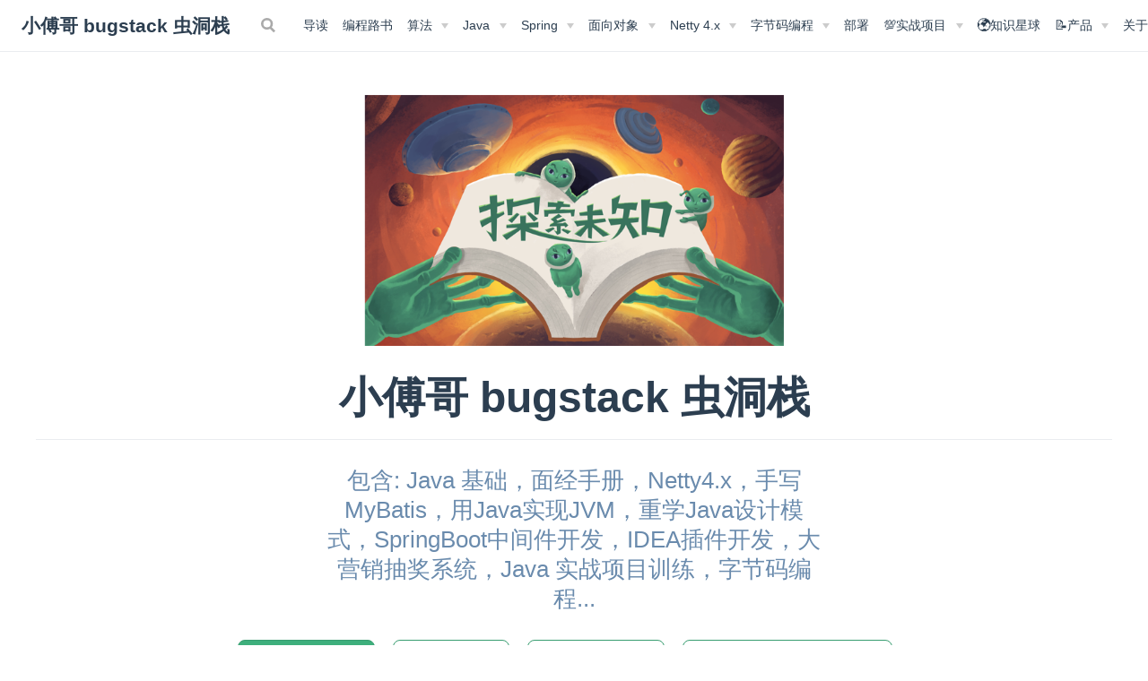

--- FILE ---
content_type: text/html
request_url: https://bugstack.cn/
body_size: 11918
content:
<!DOCTYPE html>
<html lang="zh-CN">
  <head>
    <meta charset="utf-8">
    <meta name="viewport" content="width=device-width,initial-scale=1">
    <title>小傅哥 bugstack 虫洞栈</title>
    <meta name="generator" content="VuePress 1.9.7">
    <link rel="icon" href="/favicon.ico">
    <script charset="utf-8" async="async" src="/js/jquery.min.js"></script>
    <script charset="utf-8" async="async" src="/js/global.js"></script>
    <script charset="utf-8" async="async" src="/js/fingerprint2.min.js"></script>
    <script>
              var _hmt = _hmt || [];
              (function() {
                var hm = document.createElement("script");
                hm.src = "https://hm.baidu.com/hm.js?0b31b4c146bf7126aed5009e1a4a11c8";
                var s = document.getElementsByTagName("script")[0];
                s.parentNode.insertBefore(hm, s);
              })();
            </script>
    <meta name="description" content="包含: Java 基础，面经手册，Netty4.x，手写MyBatis，用Java实现JVM，重学Java设计模式，SpringBoot中间件开发，IDEA插件开发，大营销抽奖系统，Java 实战项目训练，字节码编程...">
    <meta property="article:modified_time" content="2025-11-24T14:15:55.000Z">
    <meta property="og:title" content="Home">
    <meta property="og:type" content="article">
    <meta property="og:url" content="/">
    <meta name="twitter:title" content="Home">
    <meta name="twitter:url" content="/">
    <meta name="twitter:card" content="summary_large_image">
    <meta name="robots" content="all">
    <meta name="author" content="小傅哥">
    <meta http-equiv="Cache-Control" content="no-cache, no-store, must-revalidate">
    <meta http-equiv="Pragma" content="no-cache">
    <meta http-equiv="Expires" content="0">
    <meta name="keywords" content="欢迎来到小傅哥的编程世界，这里是bugstack虫洞栈！无论你是Java初学者还是资深开发者，我们都为你准备了丰富的学习资源和实战项目，包括Java基础教程、实战项目指南、应用项目开发、Java面试题解析、重学Java设计模式、字节码编程、手写Spring与MyBatis、API网关与中间件、DDD抽奖系统、SpringBoot Starter开发，以及ChatGPT与AI技术的应用。我们致力于为你提供最优质的学习体验，帮助你在Java开发的道路上不断进步。欢迎访问我们的官方网站获取更多资源，并加入我们的社交媒体平台，与全球开发者一起交流学习。">
    <meta name="apple-mobile-web-app-capable" content="yes">
    
    <link rel="preload" href="/assets/css/0.styles.8ea227cf.css" as="style"><link rel="preload" href="/assets/css/styles.css?v=1767569114292" as="style"><link rel="preload" href="/assets/js/cg-styles.js?v=1767569114292" as="script"><link rel="preload" href="/assets/js/cg-app.js?v=1767569114292" as="script"><link rel="preload" href="/assets/js/cg-4.js?v=1767569114292" as="script"><link rel="preload" href="/assets/js/cg-3.js?v=1767569114292" as="script"><link rel="preload" href="/assets/js/cg-12.js?v=1767569114292" as="script"><link rel="preload" href="/assets/js/cg-5.js?v=1767569114292" as="script"><link rel="preload" href="/assets/js/cg-6.js?v=1767569114292" as="script">
    <link rel="stylesheet" href="/assets/css/0.styles.8ea227cf.css"><link rel="stylesheet" href="/assets/css/styles.css?v=1767569114292">
  </head>
  <body>
    <div id="app" data-server-rendered="true"><div class="theme-container no-sidebar"><header class="navbar"><div class="sidebar-button"><svg xmlns="http://www.w3.org/2000/svg" aria-hidden="true" role="img" viewBox="0 0 448 512" class="icon"><path fill="currentColor" d="M436 124H12c-6.627 0-12-5.373-12-12V80c0-6.627 5.373-12 12-12h424c6.627 0 12 5.373 12 12v32c0 6.627-5.373 12-12 12zm0 160H12c-6.627 0-12-5.373-12-12v-32c0-6.627 5.373-12 12-12h424c6.627 0 12 5.373 12 12v32c0 6.627-5.373 12-12 12zm0 160H12c-6.627 0-12-5.373-12-12v-32c0-6.627 5.373-12 12-12h424c6.627 0 12 5.373 12 12v32c0 6.627-5.373 12-12 12z"></path></svg></div> <a href="/" aria-current="page" class="home-link router-link-exact-active router-link-active"><!----> <span class="site-name">小傅哥 bugstack 虫洞栈</span></a> <div class="links"><div class="search-box"><input aria-label="Search" autocomplete="off" spellcheck="false" value=""> <!----></div> <nav class="nav-links can-hide"><div class="nav-item"><a href="/md/other/guide-to-reading.html" class="nav-link">
  导读
</a></div><div class="nav-item"><a href="/md/road-map/road-map.html" class="nav-link">
  编程路书
</a></div><div class="nav-item"><div class="dropdown-wrapper"><button type="button" aria-label="算法" class="dropdown-title"><span class="title">算法</span> <span class="arrow right"></span></button> <ul class="nav-dropdown" style="display:none;"><li class="dropdown-item"><!----> <a href="/md/algorithm/data-structures/data-structures.html" class="nav-link">
  数据结构
</a></li><li class="dropdown-item"><!----> <a href="/md/algorithm/logic/math/math.html" class="nav-link">
  算法主题
</a></li><li class="dropdown-item"><!----> <a href="/md/algorithm/model/2023-02-12-chat-gpt.html" class="nav-link">
  机器学习
</a></li></ul></div></div><div class="nav-item"><div class="dropdown-wrapper"><button type="button" aria-label="Java" class="dropdown-title"><span class="title">Java</span> <span class="arrow right"></span></button> <ul class="nav-dropdown" style="display:none;"><li class="dropdown-item"><!----> <a href="/md/java/interview/2020-07-28-面经手册 · 开篇《面试官都问我啥》.html" class="nav-link">
  面经手册
</a></li><li class="dropdown-item"><!----> <a href="/md/java/develop-jvm/2019-05-01-用Java实现JVM第一章《命令行工具》.html" class="nav-link">
  用Java实现JVM
</a></li><li class="dropdown-item"><!----> <a href="/md/java/core/2020-01-06-[源码分析]咋嘞？你的IDEA过期了吧！加个Jar包就破解了，为什么？.html" class="nav-link">
  基础技术
</a></li></ul></div></div><div class="nav-item"><div class="dropdown-wrapper"><button type="button" aria-label="Spring" class="dropdown-title"><span class="title">Spring</span> <span class="arrow right"></span></button> <ul class="nav-dropdown" style="display:none;"><li class="dropdown-item"><!----> <a href="/md/spring/develop-spring/2021-05-16-第1章：开篇介绍，手写Spring能给你带来什么？.html" class="nav-link">
  Spring 手撸专栏
</a></li><li class="dropdown-item"><!----> <a href="/md/spring/develop-mybatis/2022-03-20-第1章：开篇介绍，手写Mybatis能给你带来什么？.html" class="nav-link">
  MyBatis 手撸专栏
</a></li><li class="dropdown-item"><!----> <a href="/md/spring/spring-cloud/2019-10-31-Spring Cloud零《总有一偏概述告诉你SpringCloud是什么》.html" class="nav-link">
  Spring Cloud
</a></li><li class="dropdown-item"><!----> <a href="/md/spring/source-code/2019-12-25-[源码分析]Mybatis接口没有实现类为什么可以执行增删改查.html" class="nav-link">
  源码分析(Mybatis、Quartz)
</a></li></ul></div></div><div class="nav-item"><div class="dropdown-wrapper"><button type="button" aria-label="面向对象" class="dropdown-title"><span class="title">面向对象</span> <span class="arrow right"></span></button> <ul class="nav-dropdown" style="display:none;"><li class="dropdown-item"><h4>
          重学Java设计模式
        </h4> <ul class="dropdown-subitem-wrapper"><li class="dropdown-subitem"><a href="/md/develop/design-pattern/2020-05-20-重学Java设计模式《实战工厂方法模式》.html" class="nav-link">
  创建型模式
</a></li><li class="dropdown-subitem"><a href="/md/develop/design-pattern/2020-06-02-重学 Java 设计模式《适配器模式》.html" class="nav-link">
  结构型模式
</a></li><li class="dropdown-subitem"><a href="/md/develop/design-pattern/2020-06-18-重学 Java 设计模式《实战责任链模式》.html" class="nav-link">
  行为型模式
</a></li></ul></li><li class="dropdown-item"><h4>
          系统架构
        </h4> <ul class="dropdown-subitem-wrapper"><li class="dropdown-subitem"><a href="/md/develop/framework/ddd/2019-10-15-DDD专题案例一《初识领域驱动设计DDD落地》.html" class="nav-link">
  DDD 专题
</a></li><li class="dropdown-subitem"><a href="/md/develop/framework/frame/2019-12-22-架构框架搭建一《单体应用服务之SSM整合：Spring4 + SpringMvc + Mybatis》.html" class="nav-link">
  工程框架
</a></li><li class="dropdown-subitem"><a href="/md/develop/framework/scheme/2021-02-04-基于IDEA插件开发和字节码插桩技术，实现研发交付质量自动分析.html" class="nav-link">
  架构方案
</a></li></ul></li><li class="dropdown-item"><h4>
          标准
        </h4> <ul class="dropdown-subitem-wrapper"><li class="dropdown-subitem"><a href="/md/develop/standard/2020-09-14-一次代码评审，差点过不了试用期！.html" class="nav-link">
  开发规范&amp;事故
</a></li></ul></li></ul></div></div><div class="nav-item"><div class="dropdown-wrapper"><button type="button" aria-label="Netty 4.x" class="dropdown-title"><span class="title">Netty 4.x</span> <span class="arrow right"></span></button> <ul class="nav-dropdown" style="display:none;"><li class="dropdown-item"><!----> <a href="/md/netty/base/2019-07-30-netty案例，netty4.1基础入门篇零《初入JavaIO之门BIO、NIO、AIO实战练习》.html" class="nav-link">
  基础入门篇
</a></li><li class="dropdown-item"><!----> <a href="/md/netty/expand/2019-08-16-netty案例，netty4.1中级拓展篇一《Netty与SpringBoot整合》.html" class="nav-link">
  中级拓展篇
</a></li><li class="dropdown-item"><!----> <a href="/md/netty/application/2019-09-01-手写RPC框架第一章《自定义配置xml》.html" class="nav-link">
  高级应用篇
</a></li><li class="dropdown-item"><!----> <a href="/md/netty/source-code/2019-09-10-netty案例，netty4.1源码分析篇一《NioEventLoopGroup源码分析》.html" class="nav-link">
  源码分析篇
</a></li></ul></div></div><div class="nav-item"><div class="dropdown-wrapper"><button type="button" aria-label="字节码编程" class="dropdown-title"><span class="title">字节码编程</span> <span class="arrow right"></span></button> <ul class="nav-dropdown" style="display:none;"><li class="dropdown-item"><h4>
          框架
        </h4> <ul class="dropdown-subitem-wrapper"><li class="dropdown-subitem"><a href="/md/bytecode/asm/2020-03-25-[ASM字节码编程]如果你只写CRUD，那这种技术你永远碰不到.html" class="nav-link">
  ASM
</a></li><li class="dropdown-subitem"><a href="/md/bytecode/javassist/2020-04-19-字节码编程，Javassist篇一《基于javassist的第一个案例helloworld》.html" class="nav-link">
  Javassist
</a></li><li class="dropdown-subitem"><a href="/md/bytecode/byte-buddy/2020-05-08-字节码编程，Byte-buddy篇一《基于Byte Buddy语法创建的第一个HelloWorld》.html" class="nav-link">
  Byte-Buddy
</a></li></ul></li><li class="dropdown-item"><h4>
          全链路监控
        </h4> <ul class="dropdown-subitem-wrapper"><li class="dropdown-subitem"><a href="/md/bytecode/agent/2019-07-10-基于JavaAgent的全链路监控一《嗨！JavaAgent》.html" class="nav-link">
  JavaAgent
</a></li></ul></li><li class="dropdown-item"><h4>
          文档
        </h4> <ul class="dropdown-subitem-wrapper"><li class="dropdown-subitem"><a href="/md/bytecode/asm-document/1引言.html" class="nav-link">
  ASM-DOC
</a></li></ul></li></ul></div></div><div class="nav-item"><a href="/md/devops/2023-04-18-tool.html" class="nav-link">
  部署
</a></div><div class="nav-item"><div class="dropdown-wrapper"><button type="button" aria-label="💯实战项目" class="dropdown-title"><span class="title">💯实战项目</span> <span class="arrow right"></span></button> <ul class="nav-dropdown" style="display:none;"><li class="dropdown-item"><h4>
          创新类型（AI）
        </h4> <ul class="dropdown-subitem-wrapper"><li class="dropdown-subitem"><a href="/md/project/ai-mcp-gateway/ai-mcp-gateway.html" class="nav-link">
  AI MCP Gateway 网关服务系统（更新中）
</a></li><li class="dropdown-subitem"><a href="/md/project/ai-knowledge/ai-knowledge.html" class="nav-link">
  DeepSeek RAG&amp;MCP&amp;Agent 智能体
</a></li><li class="dropdown-subitem"><a href="https://bugstack.cn/md/zsxq/project/openai-code-review.html" target="_blank" rel="noopener noreferrer" class="nav-link external">
  OpenAI 代码自动评审
  <span><svg xmlns="http://www.w3.org/2000/svg" aria-hidden="true" focusable="false" x="0px" y="0px" viewBox="0 0 100 100" width="15" height="15" class="icon outbound"><path fill="currentColor" d="M18.8,85.1h56l0,0c2.2,0,4-1.8,4-4v-32h-8v28h-48v-48h28v-8h-32l0,0c-2.2,0-4,1.8-4,4v56C14.8,83.3,16.6,85.1,18.8,85.1z"></path> <polygon fill="currentColor" points="45.7,48.7 51.3,54.3 77.2,28.5 77.2,37.2 85.2,37.2 85.2,14.9 62.8,14.9 62.8,22.9 71.5,22.9"></polygon></svg> <span class="sr-only">(opens new window)</span></span></a></li><li class="dropdown-subitem"><a href="/md/project/chatgpt/chatgpt.html" class="nav-link">
  OpenAi 大模型应用服务体系构建
</a></li><li class="dropdown-subitem"><a href="/md/project/chatbot-api/chatbot-api.html" class="nav-link">
  ChatGPT AI 问答助手
</a></li><li class="dropdown-subitem"><a href="https://bugstack.cn/md/zsxq/project/openai-sdk-java.html" target="_blank" rel="noopener noreferrer" class="nav-link external">
  OpenAi SDK 组件项目
  <span><svg xmlns="http://www.w3.org/2000/svg" aria-hidden="true" focusable="false" x="0px" y="0px" viewBox="0 0 100 100" width="15" height="15" class="icon outbound"><path fill="currentColor" d="M18.8,85.1h56l0,0c2.2,0,4-1.8,4-4v-32h-8v28h-48v-48h28v-8h-32l0,0c-2.2,0-4,1.8-4,4v56C14.8,83.3,16.6,85.1,18.8,85.1z"></path> <polygon fill="currentColor" points="45.7,48.7 51.3,54.3 77.2,28.5 77.2,37.2 85.2,37.2 85.2,14.9 62.8,14.9 62.8,22.9 71.5,22.9"></polygon></svg> <span class="sr-only">(opens new window)</span></span></a></li></ul></li><li class="dropdown-item"><h4>
          业务类型
        </h4> <ul class="dropdown-subitem-wrapper"><li class="dropdown-subitem"><a href="/md/project/group-buy-market/group-buy-market.html" class="nav-link">
  拼团交易平台系统
</a></li><li class="dropdown-subitem"><a href="/md/project/s-pay-mall/s-pay-mall.html" class="nav-link">
  小型支付电商系统
</a></li><li class="dropdown-subitem"><a href="/md/project/big-market/big-market.html" class="nav-link">
  大营销平台系统
</a></li><li class="dropdown-subitem"><a href="/md/project/lottery/introduce/Lottery抽奖系统.html" class="nav-link">
  Lottery 分布式抽奖系统
</a></li><li class="dropdown-subitem"><a href="/md/project/im/2020-03-04-《Netty+JavaFx实战：仿桌面版微信聊天》.html" class="nav-link">
  IM Netty 仿PC端微信
</a></li></ul></li><li class="dropdown-item"><h4>
          组件类型
        </h4> <ul class="dropdown-subitem-wrapper"><li class="dropdown-subitem"><a href="/md/project/local-task-message/local-task-message.html" class="nav-link">
  本地任务消息组件
</a></li><li class="dropdown-subitem"><a href="https://bugstack.cn/md/zsxq/project/xfg-wrench.html" target="_blank" rel="noopener noreferrer" class="nav-link external">
  通用技术组件 - 🔧扳手工程
  <span><svg xmlns="http://www.w3.org/2000/svg" aria-hidden="true" focusable="false" x="0px" y="0px" viewBox="0 0 100 100" width="15" height="15" class="icon outbound"><path fill="currentColor" d="M18.8,85.1h56l0,0c2.2,0,4-1.8,4-4v-32h-8v28h-48v-48h28v-8h-32l0,0c-2.2,0-4,1.8-4,4v56C14.8,83.3,16.6,85.1,18.8,85.1z"></path> <polygon fill="currentColor" points="45.7,48.7 51.3,54.3 77.2,28.5 77.2,37.2 85.2,37.2 85.2,14.9 62.8,14.9 62.8,22.9 71.5,22.9"></polygon></svg> <span class="sr-only">(opens new window)</span></span></a></li><li class="dropdown-subitem"><a href="https://bugstack.cn/md/zsxq/project/business-behavior-monitor.html" target="_blank" rel="noopener noreferrer" class="nav-link external">
  透视业务流程-监控系统
  <span><svg xmlns="http://www.w3.org/2000/svg" aria-hidden="true" focusable="false" x="0px" y="0px" viewBox="0 0 100 100" width="15" height="15" class="icon outbound"><path fill="currentColor" d="M18.8,85.1h56l0,0c2.2,0,4-1.8,4-4v-32h-8v28h-48v-48h28v-8h-32l0,0c-2.2,0-4,1.8-4,4v56C14.8,83.3,16.6,85.1,18.8,85.1z"></path> <polygon fill="currentColor" points="45.7,48.7 51.3,54.3 77.2,28.5 77.2,37.2 85.2,37.2 85.2,14.9 62.8,14.9 62.8,22.9 71.5,22.9"></polygon></svg> <span class="sr-only">(opens new window)</span></span></a></li><li class="dropdown-subitem"><a href="https://bugstack.cn/md/zsxq/project/dynamic-thread-pool.html" target="_blank" rel="noopener noreferrer" class="nav-link external">
  动态线程池组件
  <span><svg xmlns="http://www.w3.org/2000/svg" aria-hidden="true" focusable="false" x="0px" y="0px" viewBox="0 0 100 100" width="15" height="15" class="icon outbound"><path fill="currentColor" d="M18.8,85.1h56l0,0c2.2,0,4-1.8,4-4v-32h-8v28h-48v-48h28v-8h-32l0,0c-2.2,0-4,1.8-4,4v56C14.8,83.3,16.6,85.1,18.8,85.1z"></path> <polygon fill="currentColor" points="45.7,48.7 51.3,54.3 77.2,28.5 77.2,37.2 85.2,37.2 85.2,14.9 62.8,14.9 62.8,22.9 71.5,22.9"></polygon></svg> <span class="sr-only">(opens new window)</span></span></a></li><li class="dropdown-subitem"><a href="https://bugstack.cn/md/zsxq/project/ltzf-sdk-java.html" target="_blank" rel="noopener noreferrer" class="nav-link external">
  支付SDK设计和开发
  <span><svg xmlns="http://www.w3.org/2000/svg" aria-hidden="true" focusable="false" x="0px" y="0px" viewBox="0 0 100 100" width="15" height="15" class="icon outbound"><path fill="currentColor" d="M18.8,85.1h56l0,0c2.2,0,4-1.8,4-4v-32h-8v28h-48v-48h28v-8h-32l0,0c-2.2,0-4,1.8-4,4v56C14.8,83.3,16.6,85.1,18.8,85.1z"></path> <polygon fill="currentColor" points="45.7,48.7 51.3,54.3 77.2,28.5 77.2,37.2 85.2,37.2 85.2,14.9 62.8,14.9 62.8,22.9 71.5,22.9"></polygon></svg> <span class="sr-only">(opens new window)</span></span></a></li><li class="dropdown-subitem"><a href="https://bugstack.cn/md/assembly/middleware/2021-03-31-%E3%80%8ASpringBoot%20%E4%B8%AD%E9%97%B4%E4%BB%B6%E8%AE%BE%E8%AE%A1%E5%92%8C%E5%BC%80%E5%8F%91%E3%80%8B%E4%B8%93%E6%A0%8F%E5%B0%8F%E5%86%8C%E4%B8%8A%E7%BA%BF%E5%95%A6%EF%BC%81.html" target="_blank" rel="noopener noreferrer" class="nav-link external">
  SpringBoot 中间件设计和开发
  <span><svg xmlns="http://www.w3.org/2000/svg" aria-hidden="true" focusable="false" x="0px" y="0px" viewBox="0 0 100 100" width="15" height="15" class="icon outbound"><path fill="currentColor" d="M18.8,85.1h56l0,0c2.2,0,4-1.8,4-4v-32h-8v28h-48v-48h28v-8h-32l0,0c-2.2,0-4,1.8-4,4v56C14.8,83.3,16.6,85.1,18.8,85.1z"></path> <polygon fill="currentColor" points="45.7,48.7 51.3,54.3 77.2,28.5 77.2,37.2 85.2,37.2 85.2,14.9 62.8,14.9 62.8,22.9 71.5,22.9"></polygon></svg> <span class="sr-only">(opens new window)</span></span></a></li><li class="dropdown-subitem"><a href="https://bugstack.cn/md/assembly/api-gateway/api-gateway.html" target="_blank" rel="noopener noreferrer" class="nav-link external">
  API网关：中间件设计和实践
  <span><svg xmlns="http://www.w3.org/2000/svg" aria-hidden="true" focusable="false" x="0px" y="0px" viewBox="0 0 100 100" width="15" height="15" class="icon outbound"><path fill="currentColor" d="M18.8,85.1h56l0,0c2.2,0,4-1.8,4-4v-32h-8v28h-48v-48h28v-8h-32l0,0c-2.2,0-4,1.8-4,4v56C14.8,83.3,16.6,85.1,18.8,85.1z"></path> <polygon fill="currentColor" points="45.7,48.7 51.3,54.3 77.2,28.5 77.2,37.2 85.2,37.2 85.2,14.9 62.8,14.9 62.8,22.9 71.5,22.9"></polygon></svg> <span class="sr-only">(opens new window)</span></span></a></li><li class="dropdown-subitem"><a href="https://bugstack.cn/md/assembly/idea-plugin/2021-08-27-%E6%8A%80%E6%9C%AF%E8%B0%83%E7%A0%94%EF%BC%8CIDEA%20%E6%8F%92%E4%BB%B6%E6%80%8E%E4%B9%88%E5%BC%80%E5%8F%91%EF%BC%9F.html" target="_blank" rel="noopener noreferrer" class="nav-link external">
  IDEA Plugin 插件开发
  <span><svg xmlns="http://www.w3.org/2000/svg" aria-hidden="true" focusable="false" x="0px" y="0px" viewBox="0 0 100 100" width="15" height="15" class="icon outbound"><path fill="currentColor" d="M18.8,85.1h56l0,0c2.2,0,4-1.8,4-4v-32h-8v28h-48v-48h28v-8h-32l0,0c-2.2,0-4,1.8-4,4v56C14.8,83.3,16.6,85.1,18.8,85.1z"></path> <polygon fill="currentColor" points="45.7,48.7 51.3,54.3 77.2,28.5 77.2,37.2 85.2,37.2 85.2,14.9 62.8,14.9 62.8,22.9 71.5,22.9"></polygon></svg> <span class="sr-only">(opens new window)</span></span></a></li></ul></li><li class="dropdown-item"><h4>
          自学类型
        </h4> <ul class="dropdown-subitem-wrapper"><li class="dropdown-subitem"><a href="/md/project/ddd-scene-solution/alipay-sandbox.html" class="nav-link">
  场景案例
</a></li><li class="dropdown-subitem"><a href="/md/project/lucky-tackout/lucky-tackout.html" class="nav-link">
  吉祥外卖
</a></li><li class="dropdown-subitem"><a href="/md/project/xfg-fish-pond/xfg-fish-pond.html" class="nav-link">
  钓鱼佬
</a></li></ul></li></ul></div></div><div class="nav-item"><a href="/md/zsxq/introduce.html" class="nav-link">
  🌍知识星球
</a></div><div class="nav-item"><div class="dropdown-wrapper"><button type="button" aria-label="📝产品" class="dropdown-title"><span class="title">📝产品</span> <span class="arrow right"></span></button> <ul class="nav-dropdown" style="display:none;"><li class="dropdown-item"><h4>
          出版物
        </h4> <ul class="dropdown-subitem-wrapper"><li class="dropdown-subitem"><a href="/md/product/book/design-pattern.html" class="nav-link">
  2021年出版《重学Java设计模式》
</a></li><li class="dropdown-subitem"><a href="/md/product/book/mybatis.html" class="nav-link">
  2023年出版《手写MyBatis：渐进式源码实践》
</a></li></ul></li><li class="dropdown-item"><h4>
          PDF —— 加入星球免费获取
        </h4> <ul class="dropdown-subitem-wrapper"><li class="dropdown-subitem"><a href="https://drive.weixin.qq.com/s?k=ACMA4AfQABUJWQ0P92" target="_blank" rel="noopener noreferrer" class="nav-link external">
  免费《字节码编程手册》
  <span><svg xmlns="http://www.w3.org/2000/svg" aria-hidden="true" focusable="false" x="0px" y="0px" viewBox="0 0 100 100" width="15" height="15" class="icon outbound"><path fill="currentColor" d="M18.8,85.1h56l0,0c2.2,0,4-1.8,4-4v-32h-8v28h-48v-48h28v-8h-32l0,0c-2.2,0-4,1.8-4,4v56C14.8,83.3,16.6,85.1,18.8,85.1z"></path> <polygon fill="currentColor" points="45.7,48.7 51.3,54.3 77.2,28.5 77.2,37.2 85.2,37.2 85.2,14.9 62.8,14.9 62.8,22.9 71.5,22.9"></polygon></svg> <span class="sr-only">(opens new window)</span></span></a></li><li class="dropdown-subitem"><a href="https://drive.weixin.qq.com/s?k=ACMA4AfQABUg04LF5X" target="_blank" rel="noopener noreferrer" class="nav-link external">
  免费《重学Java设计模式》——旧版PDF(密码：FWchEAF6)
  <span><svg xmlns="http://www.w3.org/2000/svg" aria-hidden="true" focusable="false" x="0px" y="0px" viewBox="0 0 100 100" width="15" height="15" class="icon outbound"><path fill="currentColor" d="M18.8,85.1h56l0,0c2.2,0,4-1.8,4-4v-32h-8v28h-48v-48h28v-8h-32l0,0c-2.2,0-4,1.8-4,4v56C14.8,83.3,16.6,85.1,18.8,85.1z"></path> <polygon fill="currentColor" points="45.7,48.7 51.3,54.3 77.2,28.5 77.2,37.2 85.2,37.2 85.2,14.9 62.8,14.9 62.8,22.9 71.5,22.9"></polygon></svg> <span class="sr-only">(opens new window)</span></span></a></li><li class="dropdown-subitem"><a href="https://drive.weixin.qq.com/s?k=ACMA4AfQABUm2EZtFm" target="_blank" rel="noopener noreferrer" class="nav-link external">
  免费《倚天村 • 图解数据结构》
  <span><svg xmlns="http://www.w3.org/2000/svg" aria-hidden="true" focusable="false" x="0px" y="0px" viewBox="0 0 100 100" width="15" height="15" class="icon outbound"><path fill="currentColor" d="M18.8,85.1h56l0,0c2.2,0,4-1.8,4-4v-32h-8v28h-48v-48h28v-8h-32l0,0c-2.2,0-4,1.8-4,4v56C14.8,83.3,16.6,85.1,18.8,85.1z"></path> <polygon fill="currentColor" points="45.7,48.7 51.3,54.3 77.2,28.5 77.2,37.2 85.2,37.2 85.2,14.9 62.8,14.9 62.8,22.9 71.5,22.9"></polygon></svg> <span class="sr-only">(opens new window)</span></span></a></li><li class="dropdown-subitem"><a href="https://download.csdn.net/download/Yao__Shun__Yu/14932325" target="_blank" rel="noopener noreferrer" class="nav-link external">
  付费《Java 面经手册》
  <span><svg xmlns="http://www.w3.org/2000/svg" aria-hidden="true" focusable="false" x="0px" y="0px" viewBox="0 0 100 100" width="15" height="15" class="icon outbound"><path fill="currentColor" d="M18.8,85.1h56l0,0c2.2,0,4-1.8,4-4v-32h-8v28h-48v-48h28v-8h-32l0,0c-2.2,0-4,1.8-4,4v56C14.8,83.3,16.6,85.1,18.8,85.1z"></path> <polygon fill="currentColor" points="45.7,48.7 51.3,54.3 77.2,28.5 77.2,37.2 85.2,37.2 85.2,14.9 62.8,14.9 62.8,22.9 71.5,22.9"></polygon></svg> <span class="sr-only">(opens new window)</span></span></a></li><li class="dropdown-subitem"><a href="https://download.csdn.net/download/Yao__Shun__Yu/77484299" target="_blank" rel="noopener noreferrer" class="nav-link external">
  付费《IDEA Plugin 开发手册》
  <span><svg xmlns="http://www.w3.org/2000/svg" aria-hidden="true" focusable="false" x="0px" y="0px" viewBox="0 0 100 100" width="15" height="15" class="icon outbound"><path fill="currentColor" d="M18.8,85.1h56l0,0c2.2,0,4-1.8,4-4v-32h-8v28h-48v-48h28v-8h-32l0,0c-2.2,0-4,1.8-4,4v56C14.8,83.3,16.6,85.1,18.8,85.1z"></path> <polygon fill="currentColor" points="45.7,48.7 51.3,54.3 77.2,28.5 77.2,37.2 85.2,37.2 85.2,14.9 62.8,14.9 62.8,22.9 71.5,22.9"></polygon></svg> <span class="sr-only">(opens new window)</span></span></a></li></ul></li><li class="dropdown-item"><h4>
          插件
        </h4> <ul class="dropdown-subitem-wrapper"><li class="dropdown-subitem"><a href="/md/product/idea-plugin/vo2dto-v2.5.5.html" class="nav-link">
  💱 IDEA Plugin vo2dto —— 对象转换插件
</a></li></ul></li></ul></div></div><div class="nav-item"><div class="dropdown-wrapper"><button type="button" aria-label="关于" class="dropdown-title"><span class="title">关于</span> <span class="arrow right"></span></button> <ul class="nav-dropdown" style="display:none;"><li class="dropdown-item"><!----> <a href="/md/about/me/about-me.html" class="nav-link">
  关于自己
</a></li><li class="dropdown-item"><!----> <a href="/md/about/study/2020-04-30-讲道理，只要你是一个爱折腾的程序员，毕业找工作真的不需要再花钱培训.html" class="nav-link">
  关于学习
</a></li><li class="dropdown-item"><!----> <a href="/md/about/job/2020-04-11-工作两年简历写成这样，谁要你呀！.html" class="nav-link">
  关于职场
</a></li></ul></div></div><div class="nav-item"><a href="https://space.bilibili.com/15637440" target="_blank" rel="noopener noreferrer" class="nav-link external">
  B站
  <span><svg xmlns="http://www.w3.org/2000/svg" aria-hidden="true" focusable="false" x="0px" y="0px" viewBox="0 0 100 100" width="15" height="15" class="icon outbound"><path fill="currentColor" d="M18.8,85.1h56l0,0c2.2,0,4-1.8,4-4v-32h-8v28h-48v-48h28v-8h-32l0,0c-2.2,0-4,1.8-4,4v56C14.8,83.3,16.6,85.1,18.8,85.1z"></path> <polygon fill="currentColor" points="45.7,48.7 51.3,54.3 77.2,28.5 77.2,37.2 85.2,37.2 85.2,14.9 62.8,14.9 62.8,22.9 71.5,22.9"></polygon></svg> <span class="sr-only">(opens new window)</span></span></a></div><div class="nav-item"><div class="dropdown-wrapper"><button type="button" aria-label="源码" class="dropdown-title"><span class="title">源码</span> <span class="arrow right"></span></button> <ul class="nav-dropdown" style="display:none;"><li class="dropdown-item"><!----> <a href="https://github.com/fuzhengwei" target="_blank" rel="noopener noreferrer" class="nav-link external">
  开源项目 - Github
  <span><svg xmlns="http://www.w3.org/2000/svg" aria-hidden="true" focusable="false" x="0px" y="0px" viewBox="0 0 100 100" width="15" height="15" class="icon outbound"><path fill="currentColor" d="M18.8,85.1h56l0,0c2.2,0,4-1.8,4-4v-32h-8v28h-48v-48h28v-8h-32l0,0c-2.2,0-4,1.8-4,4v56C14.8,83.3,16.6,85.1,18.8,85.1z"></path> <polygon fill="currentColor" points="45.7,48.7 51.3,54.3 77.2,28.5 77.2,37.2 85.2,37.2 85.2,14.9 62.8,14.9 62.8,22.9 71.5,22.9"></polygon></svg> <span class="sr-only">(opens new window)</span></span></a></li><li class="dropdown-item"><!----> <a href="https://gitcode.net/fuzhengwei" target="_blank" rel="noopener noreferrer" class="nav-link external">
  开源项目 - Gitcode
  <span><svg xmlns="http://www.w3.org/2000/svg" aria-hidden="true" focusable="false" x="0px" y="0px" viewBox="0 0 100 100" width="15" height="15" class="icon outbound"><path fill="currentColor" d="M18.8,85.1h56l0,0c2.2,0,4-1.8,4-4v-32h-8v28h-48v-48h28v-8h-32l0,0c-2.2,0-4,1.8-4,4v56C14.8,83.3,16.6,85.1,18.8,85.1z"></path> <polygon fill="currentColor" points="45.7,48.7 51.3,54.3 77.2,28.5 77.2,37.2 85.2,37.2 85.2,14.9 62.8,14.9 62.8,22.9 71.5,22.9"></polygon></svg> <span class="sr-only">(opens new window)</span></span></a></li><li class="dropdown-item"><!----> <a href="https://gitcode.net/KnowledgePlanet" target="_blank" rel="noopener noreferrer" class="nav-link external">
  付费项目 - Gitcode
  <span><svg xmlns="http://www.w3.org/2000/svg" aria-hidden="true" focusable="false" x="0px" y="0px" viewBox="0 0 100 100" width="15" height="15" class="icon outbound"><path fill="currentColor" d="M18.8,85.1h56l0,0c2.2,0,4-1.8,4-4v-32h-8v28h-48v-48h28v-8h-32l0,0c-2.2,0-4,1.8-4,4v56C14.8,83.3,16.6,85.1,18.8,85.1z"></path> <polygon fill="currentColor" points="45.7,48.7 51.3,54.3 77.2,28.5 77.2,37.2 85.2,37.2 85.2,14.9 62.8,14.9 62.8,22.9 71.5,22.9"></polygon></svg> <span class="sr-only">(opens new window)</span></span></a></li></ul></div></div> <!----></nav></div></header> <div class="sidebar-mask"></div> <aside class="sidebar"><nav class="nav-links"><div class="nav-item"><a href="/md/other/guide-to-reading.html" class="nav-link">
  导读
</a></div><div class="nav-item"><a href="/md/road-map/road-map.html" class="nav-link">
  编程路书
</a></div><div class="nav-item"><div class="dropdown-wrapper"><button type="button" aria-label="算法" class="dropdown-title"><span class="title">算法</span> <span class="arrow right"></span></button> <ul class="nav-dropdown" style="display:none;"><li class="dropdown-item"><!----> <a href="/md/algorithm/data-structures/data-structures.html" class="nav-link">
  数据结构
</a></li><li class="dropdown-item"><!----> <a href="/md/algorithm/logic/math/math.html" class="nav-link">
  算法主题
</a></li><li class="dropdown-item"><!----> <a href="/md/algorithm/model/2023-02-12-chat-gpt.html" class="nav-link">
  机器学习
</a></li></ul></div></div><div class="nav-item"><div class="dropdown-wrapper"><button type="button" aria-label="Java" class="dropdown-title"><span class="title">Java</span> <span class="arrow right"></span></button> <ul class="nav-dropdown" style="display:none;"><li class="dropdown-item"><!----> <a href="/md/java/interview/2020-07-28-面经手册 · 开篇《面试官都问我啥》.html" class="nav-link">
  面经手册
</a></li><li class="dropdown-item"><!----> <a href="/md/java/develop-jvm/2019-05-01-用Java实现JVM第一章《命令行工具》.html" class="nav-link">
  用Java实现JVM
</a></li><li class="dropdown-item"><!----> <a href="/md/java/core/2020-01-06-[源码分析]咋嘞？你的IDEA过期了吧！加个Jar包就破解了，为什么？.html" class="nav-link">
  基础技术
</a></li></ul></div></div><div class="nav-item"><div class="dropdown-wrapper"><button type="button" aria-label="Spring" class="dropdown-title"><span class="title">Spring</span> <span class="arrow right"></span></button> <ul class="nav-dropdown" style="display:none;"><li class="dropdown-item"><!----> <a href="/md/spring/develop-spring/2021-05-16-第1章：开篇介绍，手写Spring能给你带来什么？.html" class="nav-link">
  Spring 手撸专栏
</a></li><li class="dropdown-item"><!----> <a href="/md/spring/develop-mybatis/2022-03-20-第1章：开篇介绍，手写Mybatis能给你带来什么？.html" class="nav-link">
  MyBatis 手撸专栏
</a></li><li class="dropdown-item"><!----> <a href="/md/spring/spring-cloud/2019-10-31-Spring Cloud零《总有一偏概述告诉你SpringCloud是什么》.html" class="nav-link">
  Spring Cloud
</a></li><li class="dropdown-item"><!----> <a href="/md/spring/source-code/2019-12-25-[源码分析]Mybatis接口没有实现类为什么可以执行增删改查.html" class="nav-link">
  源码分析(Mybatis、Quartz)
</a></li></ul></div></div><div class="nav-item"><div class="dropdown-wrapper"><button type="button" aria-label="面向对象" class="dropdown-title"><span class="title">面向对象</span> <span class="arrow right"></span></button> <ul class="nav-dropdown" style="display:none;"><li class="dropdown-item"><h4>
          重学Java设计模式
        </h4> <ul class="dropdown-subitem-wrapper"><li class="dropdown-subitem"><a href="/md/develop/design-pattern/2020-05-20-重学Java设计模式《实战工厂方法模式》.html" class="nav-link">
  创建型模式
</a></li><li class="dropdown-subitem"><a href="/md/develop/design-pattern/2020-06-02-重学 Java 设计模式《适配器模式》.html" class="nav-link">
  结构型模式
</a></li><li class="dropdown-subitem"><a href="/md/develop/design-pattern/2020-06-18-重学 Java 设计模式《实战责任链模式》.html" class="nav-link">
  行为型模式
</a></li></ul></li><li class="dropdown-item"><h4>
          系统架构
        </h4> <ul class="dropdown-subitem-wrapper"><li class="dropdown-subitem"><a href="/md/develop/framework/ddd/2019-10-15-DDD专题案例一《初识领域驱动设计DDD落地》.html" class="nav-link">
  DDD 专题
</a></li><li class="dropdown-subitem"><a href="/md/develop/framework/frame/2019-12-22-架构框架搭建一《单体应用服务之SSM整合：Spring4 + SpringMvc + Mybatis》.html" class="nav-link">
  工程框架
</a></li><li class="dropdown-subitem"><a href="/md/develop/framework/scheme/2021-02-04-基于IDEA插件开发和字节码插桩技术，实现研发交付质量自动分析.html" class="nav-link">
  架构方案
</a></li></ul></li><li class="dropdown-item"><h4>
          标准
        </h4> <ul class="dropdown-subitem-wrapper"><li class="dropdown-subitem"><a href="/md/develop/standard/2020-09-14-一次代码评审，差点过不了试用期！.html" class="nav-link">
  开发规范&amp;事故
</a></li></ul></li></ul></div></div><div class="nav-item"><div class="dropdown-wrapper"><button type="button" aria-label="Netty 4.x" class="dropdown-title"><span class="title">Netty 4.x</span> <span class="arrow right"></span></button> <ul class="nav-dropdown" style="display:none;"><li class="dropdown-item"><!----> <a href="/md/netty/base/2019-07-30-netty案例，netty4.1基础入门篇零《初入JavaIO之门BIO、NIO、AIO实战练习》.html" class="nav-link">
  基础入门篇
</a></li><li class="dropdown-item"><!----> <a href="/md/netty/expand/2019-08-16-netty案例，netty4.1中级拓展篇一《Netty与SpringBoot整合》.html" class="nav-link">
  中级拓展篇
</a></li><li class="dropdown-item"><!----> <a href="/md/netty/application/2019-09-01-手写RPC框架第一章《自定义配置xml》.html" class="nav-link">
  高级应用篇
</a></li><li class="dropdown-item"><!----> <a href="/md/netty/source-code/2019-09-10-netty案例，netty4.1源码分析篇一《NioEventLoopGroup源码分析》.html" class="nav-link">
  源码分析篇
</a></li></ul></div></div><div class="nav-item"><div class="dropdown-wrapper"><button type="button" aria-label="字节码编程" class="dropdown-title"><span class="title">字节码编程</span> <span class="arrow right"></span></button> <ul class="nav-dropdown" style="display:none;"><li class="dropdown-item"><h4>
          框架
        </h4> <ul class="dropdown-subitem-wrapper"><li class="dropdown-subitem"><a href="/md/bytecode/asm/2020-03-25-[ASM字节码编程]如果你只写CRUD，那这种技术你永远碰不到.html" class="nav-link">
  ASM
</a></li><li class="dropdown-subitem"><a href="/md/bytecode/javassist/2020-04-19-字节码编程，Javassist篇一《基于javassist的第一个案例helloworld》.html" class="nav-link">
  Javassist
</a></li><li class="dropdown-subitem"><a href="/md/bytecode/byte-buddy/2020-05-08-字节码编程，Byte-buddy篇一《基于Byte Buddy语法创建的第一个HelloWorld》.html" class="nav-link">
  Byte-Buddy
</a></li></ul></li><li class="dropdown-item"><h4>
          全链路监控
        </h4> <ul class="dropdown-subitem-wrapper"><li class="dropdown-subitem"><a href="/md/bytecode/agent/2019-07-10-基于JavaAgent的全链路监控一《嗨！JavaAgent》.html" class="nav-link">
  JavaAgent
</a></li></ul></li><li class="dropdown-item"><h4>
          文档
        </h4> <ul class="dropdown-subitem-wrapper"><li class="dropdown-subitem"><a href="/md/bytecode/asm-document/1引言.html" class="nav-link">
  ASM-DOC
</a></li></ul></li></ul></div></div><div class="nav-item"><a href="/md/devops/2023-04-18-tool.html" class="nav-link">
  部署
</a></div><div class="nav-item"><div class="dropdown-wrapper"><button type="button" aria-label="💯实战项目" class="dropdown-title"><span class="title">💯实战项目</span> <span class="arrow right"></span></button> <ul class="nav-dropdown" style="display:none;"><li class="dropdown-item"><h4>
          创新类型（AI）
        </h4> <ul class="dropdown-subitem-wrapper"><li class="dropdown-subitem"><a href="/md/project/ai-mcp-gateway/ai-mcp-gateway.html" class="nav-link">
  AI MCP Gateway 网关服务系统（更新中）
</a></li><li class="dropdown-subitem"><a href="/md/project/ai-knowledge/ai-knowledge.html" class="nav-link">
  DeepSeek RAG&amp;MCP&amp;Agent 智能体
</a></li><li class="dropdown-subitem"><a href="https://bugstack.cn/md/zsxq/project/openai-code-review.html" target="_blank" rel="noopener noreferrer" class="nav-link external">
  OpenAI 代码自动评审
  <span><svg xmlns="http://www.w3.org/2000/svg" aria-hidden="true" focusable="false" x="0px" y="0px" viewBox="0 0 100 100" width="15" height="15" class="icon outbound"><path fill="currentColor" d="M18.8,85.1h56l0,0c2.2,0,4-1.8,4-4v-32h-8v28h-48v-48h28v-8h-32l0,0c-2.2,0-4,1.8-4,4v56C14.8,83.3,16.6,85.1,18.8,85.1z"></path> <polygon fill="currentColor" points="45.7,48.7 51.3,54.3 77.2,28.5 77.2,37.2 85.2,37.2 85.2,14.9 62.8,14.9 62.8,22.9 71.5,22.9"></polygon></svg> <span class="sr-only">(opens new window)</span></span></a></li><li class="dropdown-subitem"><a href="/md/project/chatgpt/chatgpt.html" class="nav-link">
  OpenAi 大模型应用服务体系构建
</a></li><li class="dropdown-subitem"><a href="/md/project/chatbot-api/chatbot-api.html" class="nav-link">
  ChatGPT AI 问答助手
</a></li><li class="dropdown-subitem"><a href="https://bugstack.cn/md/zsxq/project/openai-sdk-java.html" target="_blank" rel="noopener noreferrer" class="nav-link external">
  OpenAi SDK 组件项目
  <span><svg xmlns="http://www.w3.org/2000/svg" aria-hidden="true" focusable="false" x="0px" y="0px" viewBox="0 0 100 100" width="15" height="15" class="icon outbound"><path fill="currentColor" d="M18.8,85.1h56l0,0c2.2,0,4-1.8,4-4v-32h-8v28h-48v-48h28v-8h-32l0,0c-2.2,0-4,1.8-4,4v56C14.8,83.3,16.6,85.1,18.8,85.1z"></path> <polygon fill="currentColor" points="45.7,48.7 51.3,54.3 77.2,28.5 77.2,37.2 85.2,37.2 85.2,14.9 62.8,14.9 62.8,22.9 71.5,22.9"></polygon></svg> <span class="sr-only">(opens new window)</span></span></a></li></ul></li><li class="dropdown-item"><h4>
          业务类型
        </h4> <ul class="dropdown-subitem-wrapper"><li class="dropdown-subitem"><a href="/md/project/group-buy-market/group-buy-market.html" class="nav-link">
  拼团交易平台系统
</a></li><li class="dropdown-subitem"><a href="/md/project/s-pay-mall/s-pay-mall.html" class="nav-link">
  小型支付电商系统
</a></li><li class="dropdown-subitem"><a href="/md/project/big-market/big-market.html" class="nav-link">
  大营销平台系统
</a></li><li class="dropdown-subitem"><a href="/md/project/lottery/introduce/Lottery抽奖系统.html" class="nav-link">
  Lottery 分布式抽奖系统
</a></li><li class="dropdown-subitem"><a href="/md/project/im/2020-03-04-《Netty+JavaFx实战：仿桌面版微信聊天》.html" class="nav-link">
  IM Netty 仿PC端微信
</a></li></ul></li><li class="dropdown-item"><h4>
          组件类型
        </h4> <ul class="dropdown-subitem-wrapper"><li class="dropdown-subitem"><a href="/md/project/local-task-message/local-task-message.html" class="nav-link">
  本地任务消息组件
</a></li><li class="dropdown-subitem"><a href="https://bugstack.cn/md/zsxq/project/xfg-wrench.html" target="_blank" rel="noopener noreferrer" class="nav-link external">
  通用技术组件 - 🔧扳手工程
  <span><svg xmlns="http://www.w3.org/2000/svg" aria-hidden="true" focusable="false" x="0px" y="0px" viewBox="0 0 100 100" width="15" height="15" class="icon outbound"><path fill="currentColor" d="M18.8,85.1h56l0,0c2.2,0,4-1.8,4-4v-32h-8v28h-48v-48h28v-8h-32l0,0c-2.2,0-4,1.8-4,4v56C14.8,83.3,16.6,85.1,18.8,85.1z"></path> <polygon fill="currentColor" points="45.7,48.7 51.3,54.3 77.2,28.5 77.2,37.2 85.2,37.2 85.2,14.9 62.8,14.9 62.8,22.9 71.5,22.9"></polygon></svg> <span class="sr-only">(opens new window)</span></span></a></li><li class="dropdown-subitem"><a href="https://bugstack.cn/md/zsxq/project/business-behavior-monitor.html" target="_blank" rel="noopener noreferrer" class="nav-link external">
  透视业务流程-监控系统
  <span><svg xmlns="http://www.w3.org/2000/svg" aria-hidden="true" focusable="false" x="0px" y="0px" viewBox="0 0 100 100" width="15" height="15" class="icon outbound"><path fill="currentColor" d="M18.8,85.1h56l0,0c2.2,0,4-1.8,4-4v-32h-8v28h-48v-48h28v-8h-32l0,0c-2.2,0-4,1.8-4,4v56C14.8,83.3,16.6,85.1,18.8,85.1z"></path> <polygon fill="currentColor" points="45.7,48.7 51.3,54.3 77.2,28.5 77.2,37.2 85.2,37.2 85.2,14.9 62.8,14.9 62.8,22.9 71.5,22.9"></polygon></svg> <span class="sr-only">(opens new window)</span></span></a></li><li class="dropdown-subitem"><a href="https://bugstack.cn/md/zsxq/project/dynamic-thread-pool.html" target="_blank" rel="noopener noreferrer" class="nav-link external">
  动态线程池组件
  <span><svg xmlns="http://www.w3.org/2000/svg" aria-hidden="true" focusable="false" x="0px" y="0px" viewBox="0 0 100 100" width="15" height="15" class="icon outbound"><path fill="currentColor" d="M18.8,85.1h56l0,0c2.2,0,4-1.8,4-4v-32h-8v28h-48v-48h28v-8h-32l0,0c-2.2,0-4,1.8-4,4v56C14.8,83.3,16.6,85.1,18.8,85.1z"></path> <polygon fill="currentColor" points="45.7,48.7 51.3,54.3 77.2,28.5 77.2,37.2 85.2,37.2 85.2,14.9 62.8,14.9 62.8,22.9 71.5,22.9"></polygon></svg> <span class="sr-only">(opens new window)</span></span></a></li><li class="dropdown-subitem"><a href="https://bugstack.cn/md/zsxq/project/ltzf-sdk-java.html" target="_blank" rel="noopener noreferrer" class="nav-link external">
  支付SDK设计和开发
  <span><svg xmlns="http://www.w3.org/2000/svg" aria-hidden="true" focusable="false" x="0px" y="0px" viewBox="0 0 100 100" width="15" height="15" class="icon outbound"><path fill="currentColor" d="M18.8,85.1h56l0,0c2.2,0,4-1.8,4-4v-32h-8v28h-48v-48h28v-8h-32l0,0c-2.2,0-4,1.8-4,4v56C14.8,83.3,16.6,85.1,18.8,85.1z"></path> <polygon fill="currentColor" points="45.7,48.7 51.3,54.3 77.2,28.5 77.2,37.2 85.2,37.2 85.2,14.9 62.8,14.9 62.8,22.9 71.5,22.9"></polygon></svg> <span class="sr-only">(opens new window)</span></span></a></li><li class="dropdown-subitem"><a href="https://bugstack.cn/md/assembly/middleware/2021-03-31-%E3%80%8ASpringBoot%20%E4%B8%AD%E9%97%B4%E4%BB%B6%E8%AE%BE%E8%AE%A1%E5%92%8C%E5%BC%80%E5%8F%91%E3%80%8B%E4%B8%93%E6%A0%8F%E5%B0%8F%E5%86%8C%E4%B8%8A%E7%BA%BF%E5%95%A6%EF%BC%81.html" target="_blank" rel="noopener noreferrer" class="nav-link external">
  SpringBoot 中间件设计和开发
  <span><svg xmlns="http://www.w3.org/2000/svg" aria-hidden="true" focusable="false" x="0px" y="0px" viewBox="0 0 100 100" width="15" height="15" class="icon outbound"><path fill="currentColor" d="M18.8,85.1h56l0,0c2.2,0,4-1.8,4-4v-32h-8v28h-48v-48h28v-8h-32l0,0c-2.2,0-4,1.8-4,4v56C14.8,83.3,16.6,85.1,18.8,85.1z"></path> <polygon fill="currentColor" points="45.7,48.7 51.3,54.3 77.2,28.5 77.2,37.2 85.2,37.2 85.2,14.9 62.8,14.9 62.8,22.9 71.5,22.9"></polygon></svg> <span class="sr-only">(opens new window)</span></span></a></li><li class="dropdown-subitem"><a href="https://bugstack.cn/md/assembly/api-gateway/api-gateway.html" target="_blank" rel="noopener noreferrer" class="nav-link external">
  API网关：中间件设计和实践
  <span><svg xmlns="http://www.w3.org/2000/svg" aria-hidden="true" focusable="false" x="0px" y="0px" viewBox="0 0 100 100" width="15" height="15" class="icon outbound"><path fill="currentColor" d="M18.8,85.1h56l0,0c2.2,0,4-1.8,4-4v-32h-8v28h-48v-48h28v-8h-32l0,0c-2.2,0-4,1.8-4,4v56C14.8,83.3,16.6,85.1,18.8,85.1z"></path> <polygon fill="currentColor" points="45.7,48.7 51.3,54.3 77.2,28.5 77.2,37.2 85.2,37.2 85.2,14.9 62.8,14.9 62.8,22.9 71.5,22.9"></polygon></svg> <span class="sr-only">(opens new window)</span></span></a></li><li class="dropdown-subitem"><a href="https://bugstack.cn/md/assembly/idea-plugin/2021-08-27-%E6%8A%80%E6%9C%AF%E8%B0%83%E7%A0%94%EF%BC%8CIDEA%20%E6%8F%92%E4%BB%B6%E6%80%8E%E4%B9%88%E5%BC%80%E5%8F%91%EF%BC%9F.html" target="_blank" rel="noopener noreferrer" class="nav-link external">
  IDEA Plugin 插件开发
  <span><svg xmlns="http://www.w3.org/2000/svg" aria-hidden="true" focusable="false" x="0px" y="0px" viewBox="0 0 100 100" width="15" height="15" class="icon outbound"><path fill="currentColor" d="M18.8,85.1h56l0,0c2.2,0,4-1.8,4-4v-32h-8v28h-48v-48h28v-8h-32l0,0c-2.2,0-4,1.8-4,4v56C14.8,83.3,16.6,85.1,18.8,85.1z"></path> <polygon fill="currentColor" points="45.7,48.7 51.3,54.3 77.2,28.5 77.2,37.2 85.2,37.2 85.2,14.9 62.8,14.9 62.8,22.9 71.5,22.9"></polygon></svg> <span class="sr-only">(opens new window)</span></span></a></li></ul></li><li class="dropdown-item"><h4>
          自学类型
        </h4> <ul class="dropdown-subitem-wrapper"><li class="dropdown-subitem"><a href="/md/project/ddd-scene-solution/alipay-sandbox.html" class="nav-link">
  场景案例
</a></li><li class="dropdown-subitem"><a href="/md/project/lucky-tackout/lucky-tackout.html" class="nav-link">
  吉祥外卖
</a></li><li class="dropdown-subitem"><a href="/md/project/xfg-fish-pond/xfg-fish-pond.html" class="nav-link">
  钓鱼佬
</a></li></ul></li></ul></div></div><div class="nav-item"><a href="/md/zsxq/introduce.html" class="nav-link">
  🌍知识星球
</a></div><div class="nav-item"><div class="dropdown-wrapper"><button type="button" aria-label="📝产品" class="dropdown-title"><span class="title">📝产品</span> <span class="arrow right"></span></button> <ul class="nav-dropdown" style="display:none;"><li class="dropdown-item"><h4>
          出版物
        </h4> <ul class="dropdown-subitem-wrapper"><li class="dropdown-subitem"><a href="/md/product/book/design-pattern.html" class="nav-link">
  2021年出版《重学Java设计模式》
</a></li><li class="dropdown-subitem"><a href="/md/product/book/mybatis.html" class="nav-link">
  2023年出版《手写MyBatis：渐进式源码实践》
</a></li></ul></li><li class="dropdown-item"><h4>
          PDF —— 加入星球免费获取
        </h4> <ul class="dropdown-subitem-wrapper"><li class="dropdown-subitem"><a href="https://drive.weixin.qq.com/s?k=ACMA4AfQABUJWQ0P92" target="_blank" rel="noopener noreferrer" class="nav-link external">
  免费《字节码编程手册》
  <span><svg xmlns="http://www.w3.org/2000/svg" aria-hidden="true" focusable="false" x="0px" y="0px" viewBox="0 0 100 100" width="15" height="15" class="icon outbound"><path fill="currentColor" d="M18.8,85.1h56l0,0c2.2,0,4-1.8,4-4v-32h-8v28h-48v-48h28v-8h-32l0,0c-2.2,0-4,1.8-4,4v56C14.8,83.3,16.6,85.1,18.8,85.1z"></path> <polygon fill="currentColor" points="45.7,48.7 51.3,54.3 77.2,28.5 77.2,37.2 85.2,37.2 85.2,14.9 62.8,14.9 62.8,22.9 71.5,22.9"></polygon></svg> <span class="sr-only">(opens new window)</span></span></a></li><li class="dropdown-subitem"><a href="https://drive.weixin.qq.com/s?k=ACMA4AfQABUg04LF5X" target="_blank" rel="noopener noreferrer" class="nav-link external">
  免费《重学Java设计模式》——旧版PDF(密码：FWchEAF6)
  <span><svg xmlns="http://www.w3.org/2000/svg" aria-hidden="true" focusable="false" x="0px" y="0px" viewBox="0 0 100 100" width="15" height="15" class="icon outbound"><path fill="currentColor" d="M18.8,85.1h56l0,0c2.2,0,4-1.8,4-4v-32h-8v28h-48v-48h28v-8h-32l0,0c-2.2,0-4,1.8-4,4v56C14.8,83.3,16.6,85.1,18.8,85.1z"></path> <polygon fill="currentColor" points="45.7,48.7 51.3,54.3 77.2,28.5 77.2,37.2 85.2,37.2 85.2,14.9 62.8,14.9 62.8,22.9 71.5,22.9"></polygon></svg> <span class="sr-only">(opens new window)</span></span></a></li><li class="dropdown-subitem"><a href="https://drive.weixin.qq.com/s?k=ACMA4AfQABUm2EZtFm" target="_blank" rel="noopener noreferrer" class="nav-link external">
  免费《倚天村 • 图解数据结构》
  <span><svg xmlns="http://www.w3.org/2000/svg" aria-hidden="true" focusable="false" x="0px" y="0px" viewBox="0 0 100 100" width="15" height="15" class="icon outbound"><path fill="currentColor" d="M18.8,85.1h56l0,0c2.2,0,4-1.8,4-4v-32h-8v28h-48v-48h28v-8h-32l0,0c-2.2,0-4,1.8-4,4v56C14.8,83.3,16.6,85.1,18.8,85.1z"></path> <polygon fill="currentColor" points="45.7,48.7 51.3,54.3 77.2,28.5 77.2,37.2 85.2,37.2 85.2,14.9 62.8,14.9 62.8,22.9 71.5,22.9"></polygon></svg> <span class="sr-only">(opens new window)</span></span></a></li><li class="dropdown-subitem"><a href="https://download.csdn.net/download/Yao__Shun__Yu/14932325" target="_blank" rel="noopener noreferrer" class="nav-link external">
  付费《Java 面经手册》
  <span><svg xmlns="http://www.w3.org/2000/svg" aria-hidden="true" focusable="false" x="0px" y="0px" viewBox="0 0 100 100" width="15" height="15" class="icon outbound"><path fill="currentColor" d="M18.8,85.1h56l0,0c2.2,0,4-1.8,4-4v-32h-8v28h-48v-48h28v-8h-32l0,0c-2.2,0-4,1.8-4,4v56C14.8,83.3,16.6,85.1,18.8,85.1z"></path> <polygon fill="currentColor" points="45.7,48.7 51.3,54.3 77.2,28.5 77.2,37.2 85.2,37.2 85.2,14.9 62.8,14.9 62.8,22.9 71.5,22.9"></polygon></svg> <span class="sr-only">(opens new window)</span></span></a></li><li class="dropdown-subitem"><a href="https://download.csdn.net/download/Yao__Shun__Yu/77484299" target="_blank" rel="noopener noreferrer" class="nav-link external">
  付费《IDEA Plugin 开发手册》
  <span><svg xmlns="http://www.w3.org/2000/svg" aria-hidden="true" focusable="false" x="0px" y="0px" viewBox="0 0 100 100" width="15" height="15" class="icon outbound"><path fill="currentColor" d="M18.8,85.1h56l0,0c2.2,0,4-1.8,4-4v-32h-8v28h-48v-48h28v-8h-32l0,0c-2.2,0-4,1.8-4,4v56C14.8,83.3,16.6,85.1,18.8,85.1z"></path> <polygon fill="currentColor" points="45.7,48.7 51.3,54.3 77.2,28.5 77.2,37.2 85.2,37.2 85.2,14.9 62.8,14.9 62.8,22.9 71.5,22.9"></polygon></svg> <span class="sr-only">(opens new window)</span></span></a></li></ul></li><li class="dropdown-item"><h4>
          插件
        </h4> <ul class="dropdown-subitem-wrapper"><li class="dropdown-subitem"><a href="/md/product/idea-plugin/vo2dto-v2.5.5.html" class="nav-link">
  💱 IDEA Plugin vo2dto —— 对象转换插件
</a></li></ul></li></ul></div></div><div class="nav-item"><div class="dropdown-wrapper"><button type="button" aria-label="关于" class="dropdown-title"><span class="title">关于</span> <span class="arrow right"></span></button> <ul class="nav-dropdown" style="display:none;"><li class="dropdown-item"><!----> <a href="/md/about/me/about-me.html" class="nav-link">
  关于自己
</a></li><li class="dropdown-item"><!----> <a href="/md/about/study/2020-04-30-讲道理，只要你是一个爱折腾的程序员，毕业找工作真的不需要再花钱培训.html" class="nav-link">
  关于学习
</a></li><li class="dropdown-item"><!----> <a href="/md/about/job/2020-04-11-工作两年简历写成这样，谁要你呀！.html" class="nav-link">
  关于职场
</a></li></ul></div></div><div class="nav-item"><a href="https://space.bilibili.com/15637440" target="_blank" rel="noopener noreferrer" class="nav-link external">
  B站
  <span><svg xmlns="http://www.w3.org/2000/svg" aria-hidden="true" focusable="false" x="0px" y="0px" viewBox="0 0 100 100" width="15" height="15" class="icon outbound"><path fill="currentColor" d="M18.8,85.1h56l0,0c2.2,0,4-1.8,4-4v-32h-8v28h-48v-48h28v-8h-32l0,0c-2.2,0-4,1.8-4,4v56C14.8,83.3,16.6,85.1,18.8,85.1z"></path> <polygon fill="currentColor" points="45.7,48.7 51.3,54.3 77.2,28.5 77.2,37.2 85.2,37.2 85.2,14.9 62.8,14.9 62.8,22.9 71.5,22.9"></polygon></svg> <span class="sr-only">(opens new window)</span></span></a></div><div class="nav-item"><div class="dropdown-wrapper"><button type="button" aria-label="源码" class="dropdown-title"><span class="title">源码</span> <span class="arrow right"></span></button> <ul class="nav-dropdown" style="display:none;"><li class="dropdown-item"><!----> <a href="https://github.com/fuzhengwei" target="_blank" rel="noopener noreferrer" class="nav-link external">
  开源项目 - Github
  <span><svg xmlns="http://www.w3.org/2000/svg" aria-hidden="true" focusable="false" x="0px" y="0px" viewBox="0 0 100 100" width="15" height="15" class="icon outbound"><path fill="currentColor" d="M18.8,85.1h56l0,0c2.2,0,4-1.8,4-4v-32h-8v28h-48v-48h28v-8h-32l0,0c-2.2,0-4,1.8-4,4v56C14.8,83.3,16.6,85.1,18.8,85.1z"></path> <polygon fill="currentColor" points="45.7,48.7 51.3,54.3 77.2,28.5 77.2,37.2 85.2,37.2 85.2,14.9 62.8,14.9 62.8,22.9 71.5,22.9"></polygon></svg> <span class="sr-only">(opens new window)</span></span></a></li><li class="dropdown-item"><!----> <a href="https://gitcode.net/fuzhengwei" target="_blank" rel="noopener noreferrer" class="nav-link external">
  开源项目 - Gitcode
  <span><svg xmlns="http://www.w3.org/2000/svg" aria-hidden="true" focusable="false" x="0px" y="0px" viewBox="0 0 100 100" width="15" height="15" class="icon outbound"><path fill="currentColor" d="M18.8,85.1h56l0,0c2.2,0,4-1.8,4-4v-32h-8v28h-48v-48h28v-8h-32l0,0c-2.2,0-4,1.8-4,4v56C14.8,83.3,16.6,85.1,18.8,85.1z"></path> <polygon fill="currentColor" points="45.7,48.7 51.3,54.3 77.2,28.5 77.2,37.2 85.2,37.2 85.2,14.9 62.8,14.9 62.8,22.9 71.5,22.9"></polygon></svg> <span class="sr-only">(opens new window)</span></span></a></li><li class="dropdown-item"><!----> <a href="https://gitcode.net/KnowledgePlanet" target="_blank" rel="noopener noreferrer" class="nav-link external">
  付费项目 - Gitcode
  <span><svg xmlns="http://www.w3.org/2000/svg" aria-hidden="true" focusable="false" x="0px" y="0px" viewBox="0 0 100 100" width="15" height="15" class="icon outbound"><path fill="currentColor" d="M18.8,85.1h56l0,0c2.2,0,4-1.8,4-4v-32h-8v28h-48v-48h28v-8h-32l0,0c-2.2,0-4,1.8-4,4v56C14.8,83.3,16.6,85.1,18.8,85.1z"></path> <polygon fill="currentColor" points="45.7,48.7 51.3,54.3 77.2,28.5 77.2,37.2 85.2,37.2 85.2,14.9 62.8,14.9 62.8,22.9 71.5,22.9"></polygon></svg> <span class="sr-only">(opens new window)</span></span></a></li></ul></div></div> <!----></nav>  <!----> </aside> <main aria-labelledby="main-title" class="home"><header class="hero"><img src="/images/system/blog-03.png" alt="hero"> <h1 id="main-title">
      小傅哥 bugstack 虫洞栈
    </h1> <p class="description">
      包含: Java 基础，面经手册，Netty4.x，手写MyBatis，用Java实现JVM，重学Java设计模式，SpringBoot中间件开发，IDEA插件开发，大营销抽奖系统，Java 实战项目训练，字节码编程...
    </p> <p class="action"><a href="/md/other/guide-to-reading.html" class="nav-link action-button-primary">
  开始阅读 →
</a><a href="/md/zsxq/introduce.html" class="nav-link action-button-secondary">
  知识星球
</a><a href="/md/road-map/road-map.html" class="nav-link action-button-secondary">
  编程路书 👣
</a><a href="https://gaga.plus" target="_blank" rel="noopener noreferrer" class="nav-link external action-button-secondary">
  项目(+菜鸟教程) 💐
  <span><svg xmlns="http://www.w3.org/2000/svg" aria-hidden="true" focusable="false" x="0px" y="0px" viewBox="0 0 100 100" width="15" height="15" class="icon outbound"><path fill="currentColor" d="M18.8,85.1h56l0,0c2.2,0,4-1.8,4-4v-32h-8v28h-48v-48h28v-8h-32l0,0c-2.2,0-4,1.8-4,4v56C14.8,83.3,16.6,85.1,18.8,85.1z"></path> <polygon fill="currentColor" points="45.7,48.7 51.3,54.3 77.2,28.5 77.2,37.2 85.2,37.2 85.2,14.9 62.8,14.9 62.8,22.9 71.5,22.9"></polygon></svg> <span class="sr-only">(opens new window)</span></span></a></p></header> <div class="features"><div class="feature"><h2>沉淀</h2> <p>承遇朝霞，年少正恰。整装戎马，刻印风华。</p></div><div class="feature"><h2>分享</h2> <p>八表流云澄夜色，九霄华月动春城。</p></div><div class="feature"><h2>成长</h2> <p>心怀天下，声色犬码。生有热烈，藏与俗常。</p></div></div> <div class="theme-default-content custom content__default"><hr> <h3 id="我是小傅哥"><a href="#我是小傅哥" class="header-anchor">#</a> 我是小傅哥</h3> <ul><li>🐶 13年毕业，互联网大厂T8架构师，全网40万+粉编程知识博主。</li> <li>👨‍💻 成长：<a href="https://www.bilibili.com/video/BV1FF41137q5" target="_blank" rel="noopener noreferrer">关于我，从小白到架构师的成长经历<span><svg xmlns="http://www.w3.org/2000/svg" aria-hidden="true" focusable="false" x="0px" y="0px" viewBox="0 0 100 100" width="15" height="15" class="icon outbound"><path fill="currentColor" d="M18.8,85.1h56l0,0c2.2,0,4-1.8,4-4v-32h-8v28h-48v-48h28v-8h-32l0,0c-2.2,0-4,1.8-4,4v56C14.8,83.3,16.6,85.1,18.8,85.1z"></path> <polygon fill="currentColor" points="45.7,48.7 51.3,54.3 77.2,28.5 77.2,37.2 85.2,37.2 85.2,14.9 62.8,14.9 62.8,22.9 71.5,22.9"></polygon></svg> <span class="sr-only">(opens new window)</span></span></a></li> <li>🚌 作品：<a href="https://github.com/fuzhengwei/CodeGuide" target="_blank" rel="noopener noreferrer"><code>CodeGuide | 程序员编码指南</code><span><svg xmlns="http://www.w3.org/2000/svg" aria-hidden="true" focusable="false" x="0px" y="0px" viewBox="0 0 100 100" width="15" height="15" class="icon outbound"><path fill="currentColor" d="M18.8,85.1h56l0,0c2.2,0,4-1.8,4-4v-32h-8v28h-48v-48h28v-8h-32l0,0c-2.2,0-4,1.8-4,4v56C14.8,83.3,16.6,85.1,18.8,85.1z"></path> <polygon fill="currentColor" points="45.7,48.7 51.3,54.3 77.2,28.5 77.2,37.2 85.2,37.2 85.2,14.9 62.8,14.9 62.8,22.9 71.5,22.9"></polygon></svg> <span class="sr-only">(opens new window)</span></span></a> | <a href="https://github.com/fuzhengwei/RoadMap" target="_blank" rel="noopener noreferrer"><code>RoadMap 编程路书</code><span><svg xmlns="http://www.w3.org/2000/svg" aria-hidden="true" focusable="false" x="0px" y="0px" viewBox="0 0 100 100" width="15" height="15" class="icon outbound"><path fill="currentColor" d="M18.8,85.1h56l0,0c2.2,0,4-1.8,4-4v-32h-8v28h-48v-48h28v-8h-32l0,0c-2.2,0-4,1.8-4,4v56C14.8,83.3,16.6,85.1,18.8,85.1z"></path> <polygon fill="currentColor" points="45.7,48.7 51.3,54.3 77.2,28.5 77.2,37.2 85.2,37.2 85.2,14.9 62.8,14.9 62.8,22.9 71.5,22.9"></polygon></svg> <span class="sr-only">(opens new window)</span></span></a> | <a href="https://github.com/fuzhengwei/java-algorithms" target="_blank" rel="noopener noreferrer"><code>Java 数据结构和算法</code><span><svg xmlns="http://www.w3.org/2000/svg" aria-hidden="true" focusable="false" x="0px" y="0px" viewBox="0 0 100 100" width="15" height="15" class="icon outbound"><path fill="currentColor" d="M18.8,85.1h56l0,0c2.2,0,4-1.8,4-4v-32h-8v28h-48v-48h28v-8h-32l0,0c-2.2,0-4,1.8-4,4v56C14.8,83.3,16.6,85.1,18.8,85.1z"></path> <polygon fill="currentColor" points="45.7,48.7 51.3,54.3 77.2,28.5 77.2,37.2 85.2,37.2 85.2,14.9 62.8,14.9 62.8,22.9 71.5,22.9"></polygon></svg> <span class="sr-only">(opens new window)</span></span></a> | <a href="https://github.com/fuzhengwei/NaiveChat" target="_blank" rel="noopener noreferrer"><code>IM 仿微信</code><span><svg xmlns="http://www.w3.org/2000/svg" aria-hidden="true" focusable="false" x="0px" y="0px" viewBox="0 0 100 100" width="15" height="15" class="icon outbound"><path fill="currentColor" d="M18.8,85.1h56l0,0c2.2,0,4-1.8,4-4v-32h-8v28h-48v-48h28v-8h-32l0,0c-2.2,0-4,1.8-4,4v56C14.8,83.3,16.6,85.1,18.8,85.1z"></path> <polygon fill="currentColor" points="45.7,48.7 51.3,54.3 77.2,28.5 77.2,37.2 85.2,37.2 85.2,14.9 62.8,14.9 62.8,22.9 71.5,22.9"></polygon></svg> <span class="sr-only">(opens new window)</span></span></a> | <a href="https://github.com/fuzhengwei/interview" target="_blank" rel="noopener noreferrer"><code>Java 面经手册</code><span><svg xmlns="http://www.w3.org/2000/svg" aria-hidden="true" focusable="false" x="0px" y="0px" viewBox="0 0 100 100" width="15" height="15" class="icon outbound"><path fill="currentColor" d="M18.8,85.1h56l0,0c2.2,0,4-1.8,4-4v-32h-8v28h-48v-48h28v-8h-32l0,0c-2.2,0-4,1.8-4,4v56C14.8,83.3,16.6,85.1,18.8,85.1z"></path> <polygon fill="currentColor" points="45.7,48.7 51.3,54.3 77.2,28.5 77.2,37.2 85.2,37.2 85.2,14.9 62.8,14.9 62.8,22.9 71.5,22.9"></polygon></svg> <span class="sr-only">(opens new window)</span></span></a> | <a href="https://github.com/fuzhengwei/guide-idea-plugin" target="_blank" rel="noopener noreferrer"><code>IntelliJ IDEA 插件开发</code><span><svg xmlns="http://www.w3.org/2000/svg" aria-hidden="true" focusable="false" x="0px" y="0px" viewBox="0 0 100 100" width="15" height="15" class="icon outbound"><path fill="currentColor" d="M18.8,85.1h56l0,0c2.2,0,4-1.8,4-4v-32h-8v28h-48v-48h28v-8h-32l0,0c-2.2,0-4,1.8-4,4v56C14.8,83.3,16.6,85.1,18.8,85.1z"></path> <polygon fill="currentColor" points="45.7,48.7 51.3,54.3 77.2,28.5 77.2,37.2 85.2,37.2 85.2,14.9 62.8,14.9 62.8,22.9 71.5,22.9"></polygon></svg> <span class="sr-only">(opens new window)</span></span></a> | <a href="https://github.com/fuzhengwei/Lottery" target="_blank" rel="noopener noreferrer"><code>Lottery 抽奖系统 - 基于领域驱动设计的四层架构实践</code><span><svg xmlns="http://www.w3.org/2000/svg" aria-hidden="true" focusable="false" x="0px" y="0px" viewBox="0 0 100 100" width="15" height="15" class="icon outbound"><path fill="currentColor" d="M18.8,85.1h56l0,0c2.2,0,4-1.8,4-4v-32h-8v28h-48v-48h28v-8h-32l0,0c-2.2,0-4,1.8-4,4v56C14.8,83.3,16.6,85.1,18.8,85.1z"></path> <polygon fill="currentColor" points="45.7,48.7 51.3,54.3 77.2,28.5 77.2,37.2 85.2,37.2 85.2,14.9 62.8,14.9 62.8,22.9 71.5,22.9"></polygon></svg> <span class="sr-only">(opens new window)</span></span></a> | <a href="https://github.com/fuzhengwei/api-gateway" target="_blank" rel="noopener noreferrer"><code>API网关</code><span><svg xmlns="http://www.w3.org/2000/svg" aria-hidden="true" focusable="false" x="0px" y="0px" viewBox="0 0 100 100" width="15" height="15" class="icon outbound"><path fill="currentColor" d="M18.8,85.1h56l0,0c2.2,0,4-1.8,4-4v-32h-8v28h-48v-48h28v-8h-32l0,0c-2.2,0-4,1.8-4,4v56C14.8,83.3,16.6,85.1,18.8,85.1z"></path> <polygon fill="currentColor" points="45.7,48.7 51.3,54.3 77.2,28.5 77.2,37.2 85.2,37.2 85.2,14.9 62.8,14.9 62.8,22.9 71.5,22.9"></polygon></svg> <span class="sr-only">(opens new window)</span></span></a> | <a href="https://github.com/fuzhengwei/small-mybatis" target="_blank" rel="noopener noreferrer"><code>手写MyBatis</code><span><svg xmlns="http://www.w3.org/2000/svg" aria-hidden="true" focusable="false" x="0px" y="0px" viewBox="0 0 100 100" width="15" height="15" class="icon outbound"><path fill="currentColor" d="M18.8,85.1h56l0,0c2.2,0,4-1.8,4-4v-32h-8v28h-48v-48h28v-8h-32l0,0c-2.2,0-4,1.8-4,4v56C14.8,83.3,16.6,85.1,18.8,85.1z"></path> <polygon fill="currentColor" points="45.7,48.7 51.3,54.3 77.2,28.5 77.2,37.2 85.2,37.2 85.2,14.9 62.8,14.9 62.8,22.9 71.5,22.9"></polygon></svg> <span class="sr-only">(opens new window)</span></span></a> | <a href="https://github.com/fuzhengwei/itstack-demo-design" target="_blank" rel="noopener noreferrer"><code>重学Java设计模式</code><span><svg xmlns="http://www.w3.org/2000/svg" aria-hidden="true" focusable="false" x="0px" y="0px" viewBox="0 0 100 100" width="15" height="15" class="icon outbound"><path fill="currentColor" d="M18.8,85.1h56l0,0c2.2,0,4-1.8,4-4v-32h-8v28h-48v-48h28v-8h-32l0,0c-2.2,0-4,1.8-4,4v56C14.8,83.3,16.6,85.1,18.8,85.1z"></path> <polygon fill="currentColor" points="45.7,48.7 51.3,54.3 77.2,28.5 77.2,37.2 85.2,37.2 85.2,14.9 62.8,14.9 62.8,22.9 71.5,22.9"></polygon></svg> <span class="sr-only">(opens new window)</span></span></a> | <a href="https://github.com/fuzhengwei/itstack-demo-netty" target="_blank" rel="noopener noreferrer"><code>Netty 实战案例</code><span><svg xmlns="http://www.w3.org/2000/svg" aria-hidden="true" focusable="false" x="0px" y="0px" viewBox="0 0 100 100" width="15" height="15" class="icon outbound"><path fill="currentColor" d="M18.8,85.1h56l0,0c2.2,0,4-1.8,4-4v-32h-8v28h-48v-48h28v-8h-32l0,0c-2.2,0-4,1.8-4,4v56C14.8,83.3,16.6,85.1,18.8,85.1z"></path> <polygon fill="currentColor" points="45.7,48.7 51.3,54.3 77.2,28.5 77.2,37.2 85.2,37.2 85.2,14.9 62.8,14.9 62.8,22.9 71.5,22.9"></polygon></svg> <span class="sr-only">(opens new window)</span></span></a> | <a href="https://github.com/fuzhengwei/itstack-demo-bytecode" target="_blank" rel="noopener noreferrer"><code>字节码编程</code><span><svg xmlns="http://www.w3.org/2000/svg" aria-hidden="true" focusable="false" x="0px" y="0px" viewBox="0 0 100 100" width="15" height="15" class="icon outbound"><path fill="currentColor" d="M18.8,85.1h56l0,0c2.2,0,4-1.8,4-4v-32h-8v28h-48v-48h28v-8h-32l0,0c-2.2,0-4,1.8-4,4v56C14.8,83.3,16.6,85.1,18.8,85.1z"></path> <polygon fill="currentColor" points="45.7,48.7 51.3,54.3 77.2,28.5 77.2,37.2 85.2,37.2 85.2,14.9 62.8,14.9 62.8,22.9 71.5,22.9"></polygon></svg> <span class="sr-only">(opens new window)</span></span></a> | <a href="https://github.com/fuzhengwei/chatbot-api" target="_blank" rel="noopener noreferrer"><code>ChatGPT AI 问答助手</code><span><svg xmlns="http://www.w3.org/2000/svg" aria-hidden="true" focusable="false" x="0px" y="0px" viewBox="0 0 100 100" width="15" height="15" class="icon outbound"><path fill="currentColor" d="M18.8,85.1h56l0,0c2.2,0,4-1.8,4-4v-32h-8v28h-48v-48h28v-8h-32l0,0c-2.2,0-4,1.8-4,4v56C14.8,83.3,16.6,85.1,18.8,85.1z"></path> <polygon fill="currentColor" points="45.7,48.7 51.3,54.3 77.2,28.5 77.2,37.2 85.2,37.2 85.2,14.9 62.8,14.9 62.8,22.9 71.5,22.9"></polygon></svg> <span class="sr-only">(opens new window)</span></span></a> | <a href="https://github.com/fuzhengwei/chatglm-sdk-java" target="_blank" rel="noopener noreferrer"><code>chatglm-sdk-java</code><span><svg xmlns="http://www.w3.org/2000/svg" aria-hidden="true" focusable="false" x="0px" y="0px" viewBox="0 0 100 100" width="15" height="15" class="icon outbound"><path fill="currentColor" d="M18.8,85.1h56l0,0c2.2,0,4-1.8,4-4v-32h-8v28h-48v-48h28v-8h-32l0,0c-2.2,0-4,1.8-4,4v56C14.8,83.3,16.6,85.1,18.8,85.1z"></path> <polygon fill="currentColor" points="45.7,48.7 51.3,54.3 77.2,28.5 77.2,37.2 85.2,37.2 85.2,14.9 62.8,14.9 62.8,22.9 71.5,22.9"></polygon></svg> <span class="sr-only">(opens new window)</span></span></a> | <a href="https://github.com/fuzhengwei/docker-image-pusher" target="_blank" rel="noopener noreferrer"><code>docker-image-pusher</code><span><svg xmlns="http://www.w3.org/2000/svg" aria-hidden="true" focusable="false" x="0px" y="0px" viewBox="0 0 100 100" width="15" height="15" class="icon outbound"><path fill="currentColor" d="M18.8,85.1h56l0,0c2.2,0,4-1.8,4-4v-32h-8v28h-48v-48h28v-8h-32l0,0c-2.2,0-4,1.8-4,4v56C14.8,83.3,16.6,85.1,18.8,85.1z"></path> <polygon fill="currentColor" points="45.7,48.7 51.3,54.3 77.2,28.5 77.2,37.2 85.2,37.2 85.2,14.9 62.8,14.9 62.8,22.9 71.5,22.9"></polygon></svg> <span class="sr-only">(opens new window)</span></span></a> | <a href="https://bugstack.cn/md/product/idea-plugin/vo2dto.html" target="_blank" rel="noopener noreferrer"><code>💱IDEA Plugin vo2dto —— 对象转换插件(15.8k+安装)</code><span><svg xmlns="http://www.w3.org/2000/svg" aria-hidden="true" focusable="false" x="0px" y="0px" viewBox="0 0 100 100" width="15" height="15" class="icon outbound"><path fill="currentColor" d="M18.8,85.1h56l0,0c2.2,0,4-1.8,4-4v-32h-8v28h-48v-48h28v-8h-32l0,0c-2.2,0-4,1.8-4,4v56C14.8,83.3,16.6,85.1,18.8,85.1z"></path> <polygon fill="currentColor" points="45.7,48.7 51.3,54.3 77.2,28.5 77.2,37.2 85.2,37.2 85.2,14.9 62.8,14.9 62.8,22.9 71.5,22.9"></polygon></svg> <span class="sr-only">(opens new window)</span></span></a> | <a href="https://github.com/fuzhengwei?tab=repositories" target="_blank" rel="noopener noreferrer">更多搜索...<span><svg xmlns="http://www.w3.org/2000/svg" aria-hidden="true" focusable="false" x="0px" y="0px" viewBox="0 0 100 100" width="15" height="15" class="icon outbound"><path fill="currentColor" d="M18.8,85.1h56l0,0c2.2,0,4-1.8,4-4v-32h-8v28h-48v-48h28v-8h-32l0,0c-2.2,0-4,1.8-4,4v56C14.8,83.3,16.6,85.1,18.8,85.1z"></path> <polygon fill="currentColor" points="45.7,48.7 51.3,54.3 77.2,28.5 77.2,37.2 85.2,37.2 85.2,14.9 62.8,14.9 62.8,22.9 71.5,22.9"></polygon></svg> <span class="sr-only">(opens new window)</span></span></a></li> <li>🌱 干货：<a href="https://bugstack.cn/images/personal/qrcode.png" target="_blank" rel="noopener noreferrer">公众号『 bugstack虫洞栈 』<span><svg xmlns="http://www.w3.org/2000/svg" aria-hidden="true" focusable="false" x="0px" y="0px" viewBox="0 0 100 100" width="15" height="15" class="icon outbound"><path fill="currentColor" d="M18.8,85.1h56l0,0c2.2,0,4-1.8,4-4v-32h-8v28h-48v-48h28v-8h-32l0,0c-2.2,0-4,1.8-4,4v56C14.8,83.3,16.6,85.1,18.8,85.1z"></path> <polygon fill="currentColor" points="45.7,48.7 51.3,54.3 77.2,28.5 77.2,37.2 85.2,37.2 85.2,14.9 62.8,14.9 62.8,22.9 71.5,22.9"></polygon></svg> <span class="sr-only">(opens new window)</span></span></a></li> <li>📝 博客：<a href="https://bugstack.cn/" target="_blank" rel="noopener noreferrer">bugstack.cn<span><svg xmlns="http://www.w3.org/2000/svg" aria-hidden="true" focusable="false" x="0px" y="0px" viewBox="0 0 100 100" width="15" height="15" class="icon outbound"><path fill="currentColor" d="M18.8,85.1h56l0,0c2.2,0,4-1.8,4-4v-32h-8v28h-48v-48h28v-8h-32l0,0c-2.2,0-4,1.8-4,4v56C14.8,83.3,16.6,85.1,18.8,85.1z"></path> <polygon fill="currentColor" points="45.7,48.7 51.3,54.3 77.2,28.5 77.2,37.2 85.2,37.2 85.2,14.9 62.8,14.9 62.8,22.9 71.5,22.9"></polygon></svg> <span class="sr-only">(opens new window)</span></span></a> - 足够硬核，内容老狠了！</li> <li>📺 视频：<a href="https://space.bilibili.com/15637440" target="_blank" rel="noopener noreferrer">B站 小傅哥の码场<span><svg xmlns="http://www.w3.org/2000/svg" aria-hidden="true" focusable="false" x="0px" y="0px" viewBox="0 0 100 100" width="15" height="15" class="icon outbound"><path fill="currentColor" d="M18.8,85.1h56l0,0c2.2,0,4-1.8,4-4v-32h-8v28h-48v-48h28v-8h-32l0,0c-2.2,0-4,1.8-4,4v56C14.8,83.3,16.6,85.1,18.8,85.1z"></path> <polygon fill="currentColor" points="45.7,48.7 51.3,54.3 77.2,28.5 77.2,37.2 85.2,37.2 85.2,14.9 62.8,14.9 62.8,22.9 71.5,22.9"></polygon></svg> <span class="sr-only">(opens new window)</span></span></a></li> <li>💌 微信：<a href="https://bugstack.cn/images/personal/fustack.png" target="_blank" rel="noopener noreferrer">fustack<span><svg xmlns="http://www.w3.org/2000/svg" aria-hidden="true" focusable="false" x="0px" y="0px" viewBox="0 0 100 100" width="15" height="15" class="icon outbound"><path fill="currentColor" d="M18.8,85.1h56l0,0c2.2,0,4-1.8,4-4v-32h-8v28h-48v-48h28v-8h-32l0,0c-2.2,0-4,1.8-4,4v56C14.8,83.3,16.6,85.1,18.8,85.1z"></path> <polygon fill="currentColor" points="45.7,48.7 51.3,54.3 77.2,28.5 77.2,37.2 85.2,37.2 85.2,14.9 62.8,14.9 62.8,22.9 71.5,22.9"></polygon></svg> <span class="sr-only">(opens new window)</span></span></a> - 备注来意</li> <li>🐾 我的编程知识星球「码农会锁」：<a href="https://bugstack.cn/md/zsxq/introduce.html" target="_blank" rel="noopener noreferrer">实战生产级项目、手写框架级源码，可以向我 1对1 提问，解答技术/职场/规划问题<span><svg xmlns="http://www.w3.org/2000/svg" aria-hidden="true" focusable="false" x="0px" y="0px" viewBox="0 0 100 100" width="15" height="15" class="icon outbound"><path fill="currentColor" d="M18.8,85.1h56l0,0c2.2,0,4-1.8,4-4v-32h-8v28h-48v-48h28v-8h-32l0,0c-2.2,0-4,1.8-4,4v56C14.8,83.3,16.6,85.1,18.8,85.1z"></path> <polygon fill="currentColor" points="45.7,48.7 51.3,54.3 77.2,28.5 77.2,37.2 85.2,37.2 85.2,14.9 62.8,14.9 62.8,22.9 71.5,22.9"></polygon></svg> <span class="sr-only">(opens new window)</span></span></a></li></ul> <h3 id="开发的项目"><a href="#开发的项目" class="header-anchor">#</a> 开发的项目</h3> <ul><li><p>创新项目「AI」(5)</p> <ul><li><a href="https://bugstack.cn/md/project/ai-mcp-gateway/ai-mcp-gateway.html" target="_blank" rel="noopener noreferrer">Ai MCP Gateway 网关服务系统<span><svg xmlns="http://www.w3.org/2000/svg" aria-hidden="true" focusable="false" x="0px" y="0px" viewBox="0 0 100 100" width="15" height="15" class="icon outbound"><path fill="currentColor" d="M18.8,85.1h56l0,0c2.2,0,4-1.8,4-4v-32h-8v28h-48v-48h28v-8h-32l0,0c-2.2,0-4,1.8-4,4v56C14.8,83.3,16.6,85.1,18.8,85.1z"></path> <polygon fill="currentColor" points="45.7,48.7 51.3,54.3 77.2,28.5 77.2,37.2 85.2,37.2 85.2,14.9 62.8,14.9 62.8,22.9 71.5,22.9"></polygon></svg> <span class="sr-only">(opens new window)</span></span></a></li> <li><a href="https://bugstack.cn/md/project/ai-knowledge/ai-knowledge.html" target="_blank" rel="noopener noreferrer">Ai Agent 智能体（RAG、MCP、Prompt）<span><svg xmlns="http://www.w3.org/2000/svg" aria-hidden="true" focusable="false" x="0px" y="0px" viewBox="0 0 100 100" width="15" height="15" class="icon outbound"><path fill="currentColor" d="M18.8,85.1h56l0,0c2.2,0,4-1.8,4-4v-32h-8v28h-48v-48h28v-8h-32l0,0c-2.2,0-4,1.8-4,4v56C14.8,83.3,16.6,85.1,18.8,85.1z"></path> <polygon fill="currentColor" points="45.7,48.7 51.3,54.3 77.2,28.5 77.2,37.2 85.2,37.2 85.2,14.9 62.8,14.9 62.8,22.9 71.5,22.9"></polygon></svg> <span class="sr-only">(opens new window)</span></span></a></li> <li><a href="https://bugstack.cn/md/zsxq/project/openai-code-review.html" target="_blank" rel="noopener noreferrer">OpenAI 代码自动评审组件<span><svg xmlns="http://www.w3.org/2000/svg" aria-hidden="true" focusable="false" x="0px" y="0px" viewBox="0 0 100 100" width="15" height="15" class="icon outbound"><path fill="currentColor" d="M18.8,85.1h56l0,0c2.2,0,4-1.8,4-4v-32h-8v28h-48v-48h28v-8h-32l0,0c-2.2,0-4,1.8-4,4v56C14.8,83.3,16.6,85.1,18.8,85.1z"></path> <polygon fill="currentColor" points="45.7,48.7 51.3,54.3 77.2,28.5 77.2,37.2 85.2,37.2 85.2,14.9 62.8,14.9 62.8,22.9 71.5,22.9"></polygon></svg> <span class="sr-only">(opens new window)</span></span></a></li> <li><a href="https://bugstack.cn/md/zsxq/project/chatgpt.html" target="_blank" rel="noopener noreferrer">OpenAi 大模型微服务应用体系构建 - API-SDK、鉴权、公众号、微信支付<span><svg xmlns="http://www.w3.org/2000/svg" aria-hidden="true" focusable="false" x="0px" y="0px" viewBox="0 0 100 100" width="15" height="15" class="icon outbound"><path fill="currentColor" d="M18.8,85.1h56l0,0c2.2,0,4-1.8,4-4v-32h-8v28h-48v-48h28v-8h-32l0,0c-2.2,0-4,1.8-4,4v56C14.8,83.3,16.6,85.1,18.8,85.1z"></path> <polygon fill="currentColor" points="45.7,48.7 51.3,54.3 77.2,28.5 77.2,37.2 85.2,37.2 85.2,14.9 62.8,14.9 62.8,22.9 71.5,22.9"></polygon></svg> <span class="sr-only">(opens new window)</span></span></a></li> <li><a href="https://bugstack.cn/md/zsxq/project/chatbot-api.html" target="_blank" rel="noopener noreferrer">ChatGPT Ai 问答助手 - 小型，对接知识星球<span><svg xmlns="http://www.w3.org/2000/svg" aria-hidden="true" focusable="false" x="0px" y="0px" viewBox="0 0 100 100" width="15" height="15" class="icon outbound"><path fill="currentColor" d="M18.8,85.1h56l0,0c2.2,0,4-1.8,4-4v-32h-8v28h-48v-48h28v-8h-32l0,0c-2.2,0-4,1.8-4,4v56C14.8,83.3,16.6,85.1,18.8,85.1z"></path> <polygon fill="currentColor" points="45.7,48.7 51.3,54.3 77.2,28.5 77.2,37.2 85.2,37.2 85.2,14.9 62.8,14.9 62.8,22.9 71.5,22.9"></polygon></svg> <span class="sr-only">(opens new window)</span></span></a></li></ul></li> <li><p>业务项目(5)</p> <ul><li><a href="https://bugstack.cn/md/project/group-buy-market/group-buy-market.html" target="_blank" rel="noopener noreferrer">拼团交易平台系统<span><svg xmlns="http://www.w3.org/2000/svg" aria-hidden="true" focusable="false" x="0px" y="0px" viewBox="0 0 100 100" width="15" height="15" class="icon outbound"><path fill="currentColor" d="M18.8,85.1h56l0,0c2.2,0,4-1.8,4-4v-32h-8v28h-48v-48h28v-8h-32l0,0c-2.2,0-4,1.8-4,4v56C14.8,83.3,16.6,85.1,18.8,85.1z"></path> <polygon fill="currentColor" points="45.7,48.7 51.3,54.3 77.2,28.5 77.2,37.2 85.2,37.2 85.2,14.9 62.8,14.9 62.8,22.9 71.5,22.9"></polygon></svg> <span class="sr-only">(opens new window)</span></span></a></li> <li><a href="https://bugstack.cn/md/project/s-pay-mall/s-pay-mall.html" target="_blank" rel="noopener noreferrer">小型支付电商系统 - 一套项目2套架构开发（MVC+DDD）<span><svg xmlns="http://www.w3.org/2000/svg" aria-hidden="true" focusable="false" x="0px" y="0px" viewBox="0 0 100 100" width="15" height="15" class="icon outbound"><path fill="currentColor" d="M18.8,85.1h56l0,0c2.2,0,4-1.8,4-4v-32h-8v28h-48v-48h28v-8h-32l0,0c-2.2,0-4,1.8-4,4v56C14.8,83.3,16.6,85.1,18.8,85.1z"></path> <polygon fill="currentColor" points="45.7,48.7 51.3,54.3 77.2,28.5 77.2,37.2 85.2,37.2 85.2,14.9 62.8,14.9 62.8,22.9 71.5,22.9"></polygon></svg> <span class="sr-only">(opens new window)</span></span></a></li> <li><a href="https://bugstack.cn/md/project/big-market/big-market.html" target="_blank" rel="noopener noreferrer">大营销平台系统 - 前后端 + Dev-Ops 的全栈式综合编程实战DDD项目！<span><svg xmlns="http://www.w3.org/2000/svg" aria-hidden="true" focusable="false" x="0px" y="0px" viewBox="0 0 100 100" width="15" height="15" class="icon outbound"><path fill="currentColor" d="M18.8,85.1h56l0,0c2.2,0,4-1.8,4-4v-32h-8v28h-48v-48h28v-8h-32l0,0c-2.2,0-4,1.8-4,4v56C14.8,83.3,16.6,85.1,18.8,85.1z"></path> <polygon fill="currentColor" points="45.7,48.7 51.3,54.3 77.2,28.5 77.2,37.2 85.2,37.2 85.2,14.9 62.8,14.9 62.8,22.9 71.5,22.9"></polygon></svg> <span class="sr-only">(opens new window)</span></span></a></li> <li><a href="https://bugstack.cn/md/zsxq/project/lottery.html" target="_blank" rel="noopener noreferrer">Lottery 分布式抽奖系统 - 基于领域驱动设计的四层架构实践<span><svg xmlns="http://www.w3.org/2000/svg" aria-hidden="true" focusable="false" x="0px" y="0px" viewBox="0 0 100 100" width="15" height="15" class="icon outbound"><path fill="currentColor" d="M18.8,85.1h56l0,0c2.2,0,4-1.8,4-4v-32h-8v28h-48v-48h28v-8h-32l0,0c-2.2,0-4,1.8-4,4v56C14.8,83.3,16.6,85.1,18.8,85.1z"></path> <polygon fill="currentColor" points="45.7,48.7 51.3,54.3 77.2,28.5 77.2,37.2 85.2,37.2 85.2,14.9 62.8,14.9 62.8,22.9 71.5,22.9"></polygon></svg> <span class="sr-only">(opens new window)</span></span></a></li> <li><a href="https://bugstack.cn/md/zsxq/project/im.html" target="_blank" rel="noopener noreferrer">Netty+JavaFx实战：仿桌面版微信聊天<span><svg xmlns="http://www.w3.org/2000/svg" aria-hidden="true" focusable="false" x="0px" y="0px" viewBox="0 0 100 100" width="15" height="15" class="icon outbound"><path fill="currentColor" d="M18.8,85.1h56l0,0c2.2,0,4-1.8,4-4v-32h-8v28h-48v-48h28v-8h-32l0,0c-2.2,0-4,1.8-4,4v56C14.8,83.3,16.6,85.1,18.8,85.1z"></path> <polygon fill="currentColor" points="45.7,48.7 51.3,54.3 77.2,28.5 77.2,37.2 85.2,37.2 85.2,14.9 62.8,14.9 62.8,22.9 71.5,22.9"></polygon></svg> <span class="sr-only">(opens new window)</span></span></a></li></ul></li> <li><p>组件项目(8)</p> <ul><li><a href="https://bugstack.cn/md/project/local-task-message/local-task-message.html" target="_blank" rel="noopener noreferrer">本地任务消息组件<span><svg xmlns="http://www.w3.org/2000/svg" aria-hidden="true" focusable="false" x="0px" y="0px" viewBox="0 0 100 100" width="15" height="15" class="icon outbound"><path fill="currentColor" d="M18.8,85.1h56l0,0c2.2,0,4-1.8,4-4v-32h-8v28h-48v-48h28v-8h-32l0,0c-2.2,0-4,1.8-4,4v56C14.8,83.3,16.6,85.1,18.8,85.1z"></path> <polygon fill="currentColor" points="45.7,48.7 51.3,54.3 77.2,28.5 77.2,37.2 85.2,37.2 85.2,14.9 62.8,14.9 62.8,22.9 71.5,22.9"></polygon></svg> <span class="sr-only">(opens new window)</span></span></a></li> <li><a href="https://bugstack.cn/md/zsxq/project/xfg-wrench.html" target="_blank" rel="noopener noreferrer">通用技术组件 - 🔧扳手工程<span><svg xmlns="http://www.w3.org/2000/svg" aria-hidden="true" focusable="false" x="0px" y="0px" viewBox="0 0 100 100" width="15" height="15" class="icon outbound"><path fill="currentColor" d="M18.8,85.1h56l0,0c2.2,0,4-1.8,4-4v-32h-8v28h-48v-48h28v-8h-32l0,0c-2.2,0-4,1.8-4,4v56C14.8,83.3,16.6,85.1,18.8,85.1z"></path> <polygon fill="currentColor" points="45.7,48.7 51.3,54.3 77.2,28.5 77.2,37.2 85.2,37.2 85.2,14.9 62.8,14.9 62.8,22.9 71.5,22.9"></polygon></svg> <span class="sr-only">(opens new window)</span></span></a></li> <li><a href="https://bugstack.cn/md/zsxq/project/business-behavior-monitor.html" target="_blank" rel="noopener noreferrer">透视业务流程 - 监控系统<span><svg xmlns="http://www.w3.org/2000/svg" aria-hidden="true" focusable="false" x="0px" y="0px" viewBox="0 0 100 100" width="15" height="15" class="icon outbound"><path fill="currentColor" d="M18.8,85.1h56l0,0c2.2,0,4-1.8,4-4v-32h-8v28h-48v-48h28v-8h-32l0,0c-2.2,0-4,1.8-4,4v56C14.8,83.3,16.6,85.1,18.8,85.1z"></path> <polygon fill="currentColor" points="45.7,48.7 51.3,54.3 77.2,28.5 77.2,37.2 85.2,37.2 85.2,14.9 62.8,14.9 62.8,22.9 71.5,22.9"></polygon></svg> <span class="sr-only">(opens new window)</span></span></a></li> <li><a href="https://bugstack.cn/md/zsxq/project/dynamic-thread-pool.html" target="_blank" rel="noopener noreferrer">动态线程池组件<span><svg xmlns="http://www.w3.org/2000/svg" aria-hidden="true" focusable="false" x="0px" y="0px" viewBox="0 0 100 100" width="15" height="15" class="icon outbound"><path fill="currentColor" d="M18.8,85.1h56l0,0c2.2,0,4-1.8,4-4v-32h-8v28h-48v-48h28v-8h-32l0,0c-2.2,0-4,1.8-4,4v56C14.8,83.3,16.6,85.1,18.8,85.1z"></path> <polygon fill="currentColor" points="45.7,48.7 51.3,54.3 77.2,28.5 77.2,37.2 85.2,37.2 85.2,14.9 62.8,14.9 62.8,22.9 71.5,22.9"></polygon></svg> <span class="sr-only">(opens new window)</span></span></a></li> <li><a href="https://bugstack.cn/md/zsxq/project/ltzf-sdk-java.html" target="_blank" rel="noopener noreferrer">蓝兔支付SDK设计和开发<span><svg xmlns="http://www.w3.org/2000/svg" aria-hidden="true" focusable="false" x="0px" y="0px" viewBox="0 0 100 100" width="15" height="15" class="icon outbound"><path fill="currentColor" d="M18.8,85.1h56l0,0c2.2,0,4-1.8,4-4v-32h-8v28h-48v-48h28v-8h-32l0,0c-2.2,0-4,1.8-4,4v56C14.8,83.3,16.6,85.1,18.8,85.1z"></path> <polygon fill="currentColor" points="45.7,48.7 51.3,54.3 77.2,28.5 77.2,37.2 85.2,37.2 85.2,14.9 62.8,14.9 62.8,22.9 71.5,22.9"></polygon></svg> <span class="sr-only">(opens new window)</span></span></a></li> <li><a href="https://bugstack.cn/md/zsxq/project/api-gateway.html" target="_blank" rel="noopener noreferrer">API网关：中间件设计和实践<span><svg xmlns="http://www.w3.org/2000/svg" aria-hidden="true" focusable="false" x="0px" y="0px" viewBox="0 0 100 100" width="15" height="15" class="icon outbound"><path fill="currentColor" d="M18.8,85.1h56l0,0c2.2,0,4-1.8,4-4v-32h-8v28h-48v-48h28v-8h-32l0,0c-2.2,0-4,1.8-4,4v56C14.8,83.3,16.6,85.1,18.8,85.1z"></path> <polygon fill="currentColor" points="45.7,48.7 51.3,54.3 77.2,28.5 77.2,37.2 85.2,37.2 85.2,14.9 62.8,14.9 62.8,22.9 71.5,22.9"></polygon></svg> <span class="sr-only">(opens new window)</span></span></a></li> <li><a href="https://bugstack.cn/md/zsxq/project/springboot-starter.html" target="_blank" rel="noopener noreferrer">SpringBoot Starter 中间件设计和开发<span><svg xmlns="http://www.w3.org/2000/svg" aria-hidden="true" focusable="false" x="0px" y="0px" viewBox="0 0 100 100" width="15" height="15" class="icon outbound"><path fill="currentColor" d="M18.8,85.1h56l0,0c2.2,0,4-1.8,4-4v-32h-8v28h-48v-48h28v-8h-32l0,0c-2.2,0-4,1.8-4,4v56C14.8,83.3,16.6,85.1,18.8,85.1z"></path> <polygon fill="currentColor" points="45.7,48.7 51.3,54.3 77.2,28.5 77.2,37.2 85.2,37.2 85.2,14.9 62.8,14.9 62.8,22.9 71.5,22.9"></polygon></svg> <span class="sr-only">(opens new window)</span></span></a></li> <li><a href="https://bugstack.cn/md/zsxq/booklet/idea-plugin.html" target="_blank" rel="noopener noreferrer">IDEA Plugin 开发手册<span><svg xmlns="http://www.w3.org/2000/svg" aria-hidden="true" focusable="false" x="0px" y="0px" viewBox="0 0 100 100" width="15" height="15" class="icon outbound"><path fill="currentColor" d="M18.8,85.1h56l0,0c2.2,0,4-1.8,4-4v-32h-8v28h-48v-48h28v-8h-32l0,0c-2.2,0-4,1.8-4,4v56C14.8,83.3,16.6,85.1,18.8,85.1z"></path> <polygon fill="currentColor" points="45.7,48.7 51.3,54.3 77.2,28.5 77.2,37.2 85.2,37.2 85.2,14.9 62.8,14.9 62.8,22.9 71.5,22.9"></polygon></svg> <span class="sr-only">(opens new window)</span></span></a></li></ul></li></ul> <h3 id="我的出版物"><a href="#我的出版物" class="header-anchor">#</a> 我的出版物</h3> <ul><li>2021年出版<a href="https://u.jd.com/4I2CXeO" target="_blank" rel="noopener noreferrer">《重学Java设计模式》<span><svg xmlns="http://www.w3.org/2000/svg" aria-hidden="true" focusable="false" x="0px" y="0px" viewBox="0 0 100 100" width="15" height="15" class="icon outbound"><path fill="currentColor" d="M18.8,85.1h56l0,0c2.2,0,4-1.8,4-4v-32h-8v28h-48v-48h28v-8h-32l0,0c-2.2,0-4,1.8-4,4v56C14.8,83.3,16.6,85.1,18.8,85.1z"></path> <polygon fill="currentColor" points="45.7,48.7 51.3,54.3 77.2,28.5 77.2,37.2 85.2,37.2 85.2,14.9 62.8,14.9 62.8,22.9 71.5,22.9"></polygon></svg> <span class="sr-only">(opens new window)</span></span></a> —— 涵盖一线互联网众多真实案例；交易、营销、秒杀、规则引擎等场景</li> <li>2023年出版<a href="https://u.jd.com/wssnicY" target="_blank" rel="noopener noreferrer">《手写MyBatis：渐进式源码实践》<span><svg xmlns="http://www.w3.org/2000/svg" aria-hidden="true" focusable="false" x="0px" y="0px" viewBox="0 0 100 100" width="15" height="15" class="icon outbound"><path fill="currentColor" d="M18.8,85.1h56l0,0c2.2,0,4-1.8,4-4v-32h-8v28h-48v-48h28v-8h-32l0,0c-2.2,0-4,1.8-4,4v56C14.8,83.3,16.6,85.1,18.8,85.1z"></path> <polygon fill="currentColor" points="45.7,48.7 51.3,54.3 77.2,28.5 77.2,37.2 85.2,37.2 85.2,14.9 62.8,14.9 62.8,22.9 71.5,22.9"></polygon></svg> <span class="sr-only">(opens new window)</span></span></a> —— 从零手写源码级复杂项目，提升架构思维与设计逻辑。锻炼编码能力。</li></ul> <h3 id="我的电子书"><a href="#我的电子书" class="header-anchor">#</a> 我的电子书</h3> <ul><li><a href="https://download.csdn.net/download/Yao__Shun__Yu/14932325" target="_blank" rel="noopener noreferrer">小傅哥的《Java 面经手册》<span><svg xmlns="http://www.w3.org/2000/svg" aria-hidden="true" focusable="false" x="0px" y="0px" viewBox="0 0 100 100" width="15" height="15" class="icon outbound"><path fill="currentColor" d="M18.8,85.1h56l0,0c2.2,0,4-1.8,4-4v-32h-8v28h-48v-48h28v-8h-32l0,0c-2.2,0-4,1.8-4,4v56C14.8,83.3,16.6,85.1,18.8,85.1z"></path> <polygon fill="currentColor" points="45.7,48.7 51.3,54.3 77.2,28.5 77.2,37.2 85.2,37.2 85.2,14.9 62.8,14.9 62.8,22.9 71.5,22.9"></polygon></svg> <span class="sr-only">(opens new window)</span></span></a> —— 全书共计 5 章 29 节，417页11.5万字，耗时 4 个月完成。涵盖数据结构、算法逻辑、并发编程、JVM以及简历和互联网大厂面试等内容。但此书并不是单纯的面试题，也不是内卷八股文。而是从一个单纯的和程序员有关的数学知识点开始，深入讲解 Java 的核心技术。并且每一章节都配有实践验证的源码，可以对照着一起撸才更有感觉！</li> <li><a href="https://drive.weixin.qq.com/s?k=ACMA4AfQABUm2EZtFm#/" target="_blank" rel="noopener noreferrer">小傅哥的《倚天村·图解数据结构》<span><svg xmlns="http://www.w3.org/2000/svg" aria-hidden="true" focusable="false" x="0px" y="0px" viewBox="0 0 100 100" width="15" height="15" class="icon outbound"><path fill="currentColor" d="M18.8,85.1h56l0,0c2.2,0,4-1.8,4-4v-32h-8v28h-48v-48h28v-8h-32l0,0c-2.2,0-4,1.8-4,4v56C14.8,83.3,16.6,85.1,18.8,85.1z"></path> <polygon fill="currentColor" points="45.7,48.7 51.3,54.3 77.2,28.5 77.2,37.2 85.2,37.2 85.2,14.9 62.8,14.9 62.8,22.9 71.5,22.9"></polygon></svg> <span class="sr-only">(opens new window)</span></span></a> —— 全书共计4章14节，215页4.2万字100+张图片，耗时3个月完成。涵盖4类14种数据结构，包括：链表、数组、队列、堆栈、哈希表、堆、字典树、二分搜索树、平衡二叉树、2-3树、红黑树、并查集、图、布隆过滤器。</li> <li><a href="https://drive.weixin.qq.com/s?k=ACMA4AfQABUJWQ0P92#/" target="_blank" rel="noopener noreferrer">小傅哥的《字节码编程》<span><svg xmlns="http://www.w3.org/2000/svg" aria-hidden="true" focusable="false" x="0px" y="0px" viewBox="0 0 100 100" width="15" height="15" class="icon outbound"><path fill="currentColor" d="M18.8,85.1h56l0,0c2.2,0,4-1.8,4-4v-32h-8v28h-48v-48h28v-8h-32l0,0c-2.2,0-4,1.8-4,4v56C14.8,83.3,16.6,85.1,18.8,85.1z"></path> <polygon fill="currentColor" points="45.7,48.7 51.3,54.3 77.2,28.5 77.2,37.2 85.2,37.2 85.2,14.9 62.8,14.9 62.8,22.9 71.5,22.9"></polygon></svg> <span class="sr-only">(opens new window)</span></span></a> —— 全书共计107页，11万7千字，20个章节涵盖三个字节码框架(ASM、Javassist、Byte-budy)和JavaAgent使用并附带整套案例源码！</li> <li><a href="https://download.csdn.net/download/Yao__Shun__Yu/77484299" target="_blank" rel="noopener noreferrer">小傅哥的《IDEA Plugin 开发手册》<span><svg xmlns="http://www.w3.org/2000/svg" aria-hidden="true" focusable="false" x="0px" y="0px" viewBox="0 0 100 100" width="15" height="15" class="icon outbound"><path fill="currentColor" d="M18.8,85.1h56l0,0c2.2,0,4-1.8,4-4v-32h-8v28h-48v-48h28v-8h-32l0,0c-2.2,0-4,1.8-4,4v56C14.8,83.3,16.6,85.1,18.8,85.1z"></path> <polygon fill="currentColor" points="45.7,48.7 51.3,54.3 77.2,28.5 77.2,37.2 85.2,37.2 85.2,14.9 62.8,14.9 62.8,22.9 71.5,22.9"></polygon></svg> <span class="sr-only">(opens new window)</span></span></a> —— 此开发手册，分为4章12节循序渐进的通过实践案例开发的方式，串联 IDEA Plugin 开发的各项常用技术点，为读者讲解如何开发一个 IDEA 插件。</li></ul> <h3 id="面试必备"><a href="#面试必备" class="header-anchor">#</a> 面试必备</h3> <ul><li><a href="https://bugstack.cn/md/zsxq/material/exam.html" target="_blank" rel="noopener noreferrer">100道八股题考试测验<span><svg xmlns="http://www.w3.org/2000/svg" aria-hidden="true" focusable="false" x="0px" y="0px" viewBox="0 0 100 100" width="15" height="15" class="icon outbound"><path fill="currentColor" d="M18.8,85.1h56l0,0c2.2,0,4-1.8,4-4v-32h-8v28h-48v-48h28v-8h-32l0,0c-2.2,0-4,1.8-4,4v56C14.8,83.3,16.6,85.1,18.8,85.1z"></path> <polygon fill="currentColor" points="45.7,48.7 51.3,54.3 77.2,28.5 77.2,37.2 85.2,37.2 85.2,14.9 62.8,14.9 62.8,22.9 71.5,22.9"></polygon></svg> <span class="sr-only">(opens new window)</span></span></a> —— 考题范围：数据结构、算法、源码、设计模式、系统架构、中间件、网络通信、实战项目、扩展问题</li> <li><a href="https://bugstack.cn/md/zsxq/material/interview.html" target="_blank" rel="noopener noreferrer">面试题汇总<span><svg xmlns="http://www.w3.org/2000/svg" aria-hidden="true" focusable="false" x="0px" y="0px" viewBox="0 0 100 100" width="15" height="15" class="icon outbound"><path fill="currentColor" d="M18.8,85.1h56l0,0c2.2,0,4-1.8,4-4v-32h-8v28h-48v-48h28v-8h-32l0,0c-2.2,0-4,1.8-4,4v56C14.8,83.3,16.6,85.1,18.8,85.1z"></path> <polygon fill="currentColor" points="45.7,48.7 51.3,54.3 77.2,28.5 77.2,37.2 85.2,37.2 85.2,14.9 62.8,14.9 62.8,22.9 71.5,22.9"></polygon></svg> <span class="sr-only">(opens new window)</span></span></a>：汇总关于面试问题、简历编写、上岸总结、招聘信息等内容</li> <li><a href="https://t.zsxq.com/19hxv0cgY" target="_blank" rel="noopener noreferrer">简历模板<span><svg xmlns="http://www.w3.org/2000/svg" aria-hidden="true" focusable="false" x="0px" y="0px" viewBox="0 0 100 100" width="15" height="15" class="icon outbound"><path fill="currentColor" d="M18.8,85.1h56l0,0c2.2,0,4-1.8,4-4v-32h-8v28h-48v-48h28v-8h-32l0,0c-2.2,0-4,1.8-4,4v56C14.8,83.3,16.6,85.1,18.8,85.1z"></path> <polygon fill="currentColor" points="45.7,48.7 51.3,54.3 77.2,28.5 77.2,37.2 85.2,37.2 85.2,14.9 62.8,14.9 62.8,22.9 71.5,22.9"></polygon></svg> <span class="sr-only">(opens new window)</span></span></a>：你可以在学习掌握博客中的技术以及大厂项目，按照简历模板的格式，包装和调整成你需要的简历内容，提高面试通过率。</li></ul> <h3 id="公众号-关注获得新通知"><a href="#公众号-关注获得新通知" class="header-anchor">#</a> 公众号 - 关注获得新通知</h3> <p>最新文章会首发公众号，强烈推荐读者伙伴关注一波！另外，在公众号：bugstack虫洞栈 回复 <code>1024</code> 可以下载更多资源内容。</p> <div align="center"><img src="https://bugstack.cn/images/system/resources-xiaofuge.png?raw=true" width="650px"> <div style="font-size:9px;">公众号：bugstack虫洞栈</div> <br></div> <h3 id="联系我-可加技术交流群"><a href="#联系我-可加技术交流群" class="header-anchor">#</a> 联系我 - 可加技术交流群</h3> <p>沉淀、分享、成长，让自己和他人都能有所收获！你也可以扫码添加本站作者小傅哥的微信（记得备注从博客来的）</p> <div align="center"><img src="https://bugstack.cn/images/personal/wx_little.png?raw=true" width="500"> <div style="font-size:9px;">提示：如果添加失败，可以先扫码图中的客服，也可以找到我</div> <br></div> <hr> <p>把博客安装到手机桌面：iOS 用户可以通过 Safari 浏览器来保存 bugstack.cn 到应用到首页屏幕上。具体操作：在 Safari 浏览器中打开博客 https://bugstack.cn 点击<code>分享按钮</code>-&gt;<code>添加到主屏幕</code>即可。—— 随时随地，开启学习！</p></div> <div class="footer"><div class="content"><a href="http://beian.miit.gov.cn" target="_blank">京ICP备19031103号</a> | <a target="_blank" href="http://www.beian.gov.cn/portal/registerSystemInfo?recordcode=11030102010881" style="display:inline-block;text-decoration:none;height:20px;line-height:20px;"><img src="https://bugstack.cn/assets/images/beian.png" style="float:left;"/><p style="float:left;height:20px;line-height:20px;margin-top:5px; color:#939393;">京公网安备 11030102010881号</p></a> | GPL Licensed | Copyright © 2019 小傅哥，All rights reserved.</div></div></main> <!----></div><div class="global-ui"><div class="read-more-wrap" style="display:none;position:absolute;bottom:0px;z-index:9999;width:100%;margin-top:-100px;font-family:PingFangSC-Regular, sans-serif;"><div id="read-more-mask" style="position: relative; height: 200px; background: -webkit-gradient(linear, 0 0%, 0 100%, from(rgba(255, 255, 255, 0)), to(rgb(255, 255, 255)));"></div> <a id="read-more-btn" target="_self" style="position: absolute; left: 50%; top: 70%; bottom: 30px; transform: translate(-50%, -50%); width: 160px; height: 36px; line-height: 36px; font-size: 15px; text-align: center; border: 1px solid rgb(222, 104, 109); color: rgb(222, 104, 109); background: rgb(255, 255, 255); cursor: pointer; border-radius: 6px;">阅读全文</a> <div id="btw-modal-wrap" style="display: none;"><div id="btw-mask" style="position: fixed; top: 0px; right: 0px; bottom: 0px; left: 0px; opacity: 0.7; z-index: 999; background: rgb(0, 0, 0);"></div> <div id="btw-modal" style="position: fixed; top: 50%; left: 50%; transform: translate(-50%, -50%); width: 300px; text-align: center; font-size: 13px; background: rgb(255, 255, 255); border-radius: 10px; z-index: 9999; font-family: PingFangSC-Regular, sans-serif;"><span id="btw-modal-close-btn" style="position: absolute; top: 5px; right: 15px; line-height: 34px; font-size: 34px; cursor: pointer; opacity: 0.2; z-index: 9999; color: rgb(0, 0, 0); background: none; border: none; outline: none;">×</span> <p id="btw-modal-header" style="margin-top: 40px; line-height: 1.8; font-size: 13px;">
                扫码或搜索：<span style="color: #E9405A; font-weight: bold;">bugstack虫洞栈</span> <br>发送：<span id="fustack-token" class="token" style="color: #e9415a; font-weight: bold; font-size: 17px; margin-bottom: 45px;">290992</span> <br>即可<span style="color: #e9415a; font-weight: bold;">立即永久</span>解锁本站全部文章</p> <img src="/images/personal/qrcode.png" style="width: 180px; margin-top: 10px; margin-bottom: 30px; border: 8px solid rgb(230, 230, 230);"></div></div></div><div class="pay-read-more-wrap" style="display:none;position:absolute;bottom:0px;z-index:9999;width:100%;margin-top:-100px;font-family:PingFangSC-Regular, sans-serif;"><div id="pay-read-more-mask" style="position: relative; height: 200px; background: -webkit-gradient(linear, 0 0%, 0 100%, from(rgba(255, 255, 255, 0)), to(rgb(255, 255, 255)));"></div> <a id="pay-read-more-btn" target="_blank" style="position: absolute; left: 50%; top: 70%; bottom: 30px; transform: translate(-50%, -50%); width: 160px; height: 36px; line-height: 36px; font-size: 15px; text-align: center; border: 1px solid rgb(222, 104, 109); color: rgb(222, 104, 109); background: rgb(255, 255, 255); cursor: pointer; border-radius: 6px;">星球会员</a></div></div></div>
    <script src="/assets/js/cg-styles.js?v=1767569114292" defer></script><script src="/assets/js/cg-4.js?v=1767569114292" defer></script><script src="/assets/js/cg-3.js?v=1767569114292" defer></script><script src="/assets/js/cg-12.js?v=1767569114292" defer></script><script src="/assets/js/cg-5.js?v=1767569114292" defer></script><script src="/assets/js/cg-6.js?v=1767569114292" defer></script><script src="/assets/js/cg-app.js?v=1767569114292" defer></script>
  </body>
</html>


--- FILE ---
content_type: text/css
request_url: https://bugstack.cn/assets/css/0.styles.8ea227cf.css
body_size: 13451
content:
.medium-zoom-overlay{z-index:100}.medium-zoom-overlay~img{z-index:101}svg[data-v-49140617]{position:absolute;right:7.5px;opacity:.75;cursor:pointer}svg.hover[data-v-49140617]{opacity:0}svg[data-v-49140617]:hover{opacity:1!important}span[data-v-49140617]{position:absolute;font-size:.85rem;line-height:.425rem;right:50px;opacity:0;transition:opacity .5s}.success[data-v-49140617]{opacity:1!important}.code-copy-added:hover>.code-copy svg{opacity:.75}.tag[data-v-354ca784]{background-color:#f0faf5;display:inline-block;height:32px;padding:0 10px;line-height:30px;font-size:12px;color:#42b983;border:1px solid #e2faef;border-radius:4px;box-sizing:border-box;white-space:nowrap;margin-left:10px;margin-top:5px}.not-first[data-v-354ca784]{margin-left:0}.tag.tag--primary[data-v-354ca784]{background-color:#ecf5ff;color:#409eff;border:1px solid #d9ecff}.tag.tag--success[data-v-354ca784]{background-color:#f0f9eb;border-color:#e1f3d8;color:#67c23a}.tag.tag--info[data-v-354ca784]{background-color:#f4f4f5;border-color:#e9e9eb;color:#909399}.tag.tag--warning[data-v-354ca784]{background-color:#fdf6ec;border-color:#faecd8;color:#e6a23c}.tag.tag--danger[data-v-354ca784]{background-color:#fef0f0;border-color:#fde2e2;color:#f56c6c}code[class*=language-],pre[class*=language-]{color:#ccc;background:none;font-family:Consolas,Monaco,Andale Mono,Ubuntu Mono,monospace;font-size:1em;text-align:left;white-space:pre;word-spacing:normal;word-break:normal;word-wrap:normal;line-height:1.5;-moz-tab-size:4;-o-tab-size:4;tab-size:4;-webkit-hyphens:none;-ms-hyphens:none;hyphens:none}pre[class*=language-]{padding:1em;margin:.5em 0;overflow:auto}:not(pre)>code[class*=language-],pre[class*=language-]{background:#2d2d2d}:not(pre)>code[class*=language-]{padding:.1em;border-radius:.3em;white-space:normal}.token.block-comment,.token.cdata,.token.comment,.token.doctype,.token.prolog{color:#999}.token.punctuation{color:#ccc}.token.attr-name,.token.deleted,.token.namespace,.token.tag{color:#e2777a}.token.function-name{color:#6196cc}.token.boolean,.token.function,.token.number{color:#f08d49}.token.class-name,.token.constant,.token.property,.token.symbol{color:#f8c555}.token.atrule,.token.builtin,.token.important,.token.keyword,.token.selector{color:#cc99cd}.token.attr-value,.token.char,.token.regex,.token.string,.token.variable{color:#7ec699}.token.entity,.token.operator,.token.url{color:#67cdcc}.token.bold,.token.important{font-weight:700}.token.italic{font-style:italic}.token.entity{cursor:help}.token.inserted{color:green}.theme-default-content code{color:#476582;padding:.25rem .5rem;margin:0;font-size:.85em;background-color:rgba(27,31,35,.05);border-radius:3px}.theme-default-content code .token.deleted{color:#ec5975}.theme-default-content code .token.inserted{color:#3eaf7c}.theme-default-content pre,.theme-default-content pre[class*=language-]{line-height:1.4;padding:1.25rem 1.5rem;margin:.85rem 0;background-color:#282c34;border-radius:6px;overflow:auto}.theme-default-content pre[class*=language-] code,.theme-default-content pre code{color:#fff;padding:0;background-color:transparent;border-radius:0}div[class*=language-]{position:relative;background-color:#282c34;border-radius:6px}div[class*=language-] .highlight-lines{-webkit-user-select:none;user-select:none;padding-top:1.3rem;position:absolute;top:0;left:0;width:100%;line-height:1.4}div[class*=language-] .highlight-lines .highlighted{background-color:rgba(0,0,0,.66)}div[class*=language-] pre,div[class*=language-] pre[class*=language-]{background:transparent;position:relative;z-index:1}div[class*=language-]:before{position:absolute;z-index:3;top:.8em;right:1em;font-size:.75rem;color:hsla(0,0%,100%,.4)}div[class*=language-]:not(.line-numbers-mode) .line-numbers-wrapper{display:none}div[class*=language-].line-numbers-mode .highlight-lines .highlighted{position:relative}div[class*=language-].line-numbers-mode .highlight-lines .highlighted:before{content:" ";position:absolute;z-index:3;left:0;top:0;display:block;width:3.5rem;height:100%;background-color:rgba(0,0,0,.66)}div[class*=language-].line-numbers-mode pre{padding-left:4.5rem;vertical-align:middle}div[class*=language-].line-numbers-mode .line-numbers-wrapper{position:absolute;top:0;width:3.5rem;text-align:center;color:hsla(0,0%,100%,.3);padding:1.25rem 0;line-height:1.4}div[class*=language-].line-numbers-mode .line-numbers-wrapper br{-webkit-user-select:none;user-select:none}div[class*=language-].line-numbers-mode .line-numbers-wrapper .line-number{position:relative;z-index:4;-webkit-user-select:none;user-select:none;font-size:.85em}div[class*=language-].line-numbers-mode:after{content:"";position:absolute;z-index:2;top:0;left:0;width:3.5rem;height:100%;border-radius:6px 0 0 6px;border-right:1px solid rgba(0,0,0,.66);background-color:#282c34}div[class~=language-js]:before{content:"js"}div[class~=language-ts]:before{content:"ts"}div[class~=language-html]:before{content:"html"}div[class~=language-md]:before{content:"md"}div[class~=language-vue]:before{content:"vue"}div[class~=language-css]:before{content:"css"}div[class~=language-sass]:before{content:"sass"}div[class~=language-scss]:before{content:"scss"}div[class~=language-less]:before{content:"less"}div[class~=language-stylus]:before{content:"stylus"}div[class~=language-go]:before{content:"go"}div[class~=language-java]:before{content:"java"}div[class~=language-c]:before{content:"c"}div[class~=language-sh]:before{content:"sh"}div[class~=language-yaml]:before{content:"yaml"}div[class~=language-py]:before{content:"py"}div[class~=language-docker]:before{content:"docker"}div[class~=language-dockerfile]:before{content:"dockerfile"}div[class~=language-makefile]:before{content:"makefile"}div[class~=language-javascript]:before{content:"js"}div[class~=language-typescript]:before{content:"ts"}div[class~=language-markup]:before{content:"html"}div[class~=language-markdown]:before{content:"md"}div[class~=language-json]:before{content:"json"}div[class~=language-ruby]:before{content:"rb"}div[class~=language-python]:before{content:"py"}div[class~=language-bash]:before{content:"sh"}div[class~=language-php]:before{content:"php"}.custom-block .custom-block-title{font-weight:600;margin-bottom:-.4rem}.custom-block.danger,.custom-block.tip,.custom-block.warning{padding:.1rem 1.5rem;border-left-width:.5rem;border-left-style:solid;margin:1rem 0}.custom-block.tip{background-color:#f3f5f7;border-color:#42b983}.custom-block.warning{background-color:rgba(255,229,100,.3);border-color:#e7c000;color:#6b5900}.custom-block.warning .custom-block-title{color:#b29400}.custom-block.warning a{color:#2c3e50}.custom-block.danger{background-color:#ffe6e6;border-color:#c00;color:#4d0000}.custom-block.danger .custom-block-title{color:#900}.custom-block.danger a{color:#2c3e50}.custom-block.details{display:block;position:relative;border-radius:2px;margin:1.6em 0;padding:1.6em;background-color:#eee}.custom-block.details h4{margin-top:0}.custom-block.details figure:last-child,.custom-block.details p:last-child{margin-bottom:0;padding-bottom:0}.custom-block.details summary{outline:none;cursor:pointer}.arrow{display:inline-block;width:0;height:0}.arrow.up{border-bottom:6px solid #ccc}.arrow.down,.arrow.up{border-left:4px solid transparent;border-right:4px solid transparent}.arrow.down{border-top:6px solid #ccc}.arrow.right{border-left:6px solid #ccc}.arrow.left,.arrow.right{border-top:4px solid transparent;border-bottom:4px solid transparent}.arrow.left{border-right:6px solid #ccc}.theme-default-content:not(.custom){max-width:100%;margin:0 auto;padding:2rem 2.5rem}@media (max-width:1280px){.theme-default-content:not(.custom){padding:2rem}}@media (max-width:419px){.theme-default-content:not(.custom){padding:1.5rem}}.table-of-contents .badge{vertical-align:middle}body,html{padding:0;margin:0;background-color:#fff}body{font-family:-apple-system,BlinkMacSystemFont,Segoe UI,Roboto,Oxygen,Ubuntu,Cantarell,Fira Sans,Droid Sans,Helvetica Neue,sans-serif;-webkit-font-smoothing:antialiased;-moz-osx-font-smoothing:grayscale;font-size:16px;color:#2c3e50}.page{padding-left:20rem}.navbar{z-index:20;right:0;height:3.6rem;background-color:#fff;box-sizing:border-box;border-bottom:1px solid #eaecef}.navbar,.sidebar-mask{position:fixed;top:0;left:0}.sidebar-mask{z-index:9;width:100vw;height:100vh;display:none}.sidebar{font-size:16px;background-color:#fff;width:20rem;position:fixed;z-index:10;margin:0;top:3.6rem;left:0;bottom:0;box-sizing:border-box;border-right:1px solid #eaecef;overflow-y:auto}.theme-default-content:not(.custom)>:first-child{margin-top:3.6rem}.theme-default-content:not(.custom) a:hover{text-decoration:underline}.theme-default-content:not(.custom) p.demo{padding:1rem 1.5rem;border:1px solid #ddd;border-radius:4px}.theme-default-content:not(.custom) img{max-width:100%}.theme-default-content.custom{padding:0;margin:0}.theme-default-content.custom img{max-width:100%}a{font-weight:500;text-decoration:none}a,p a code{color:#3eaf7c}p a code{font-weight:400}kbd{background:#eee;border:.15rem solid #ddd;border-bottom:.25rem solid #ddd;border-radius:.15rem;padding:0 .15em}blockquote{font-size:1rem;color:#999;border-left:.2rem solid #dfe2e5;padding:.25rem 0 .25rem 1rem}ol,ul{padding-left:1.2em}strong{font-weight:600}h1,h2,h3,h4,h5,h6{font-weight:600;line-height:1.25}.theme-default-content:not(.custom)>h1,.theme-default-content:not(.custom)>h2,.theme-default-content:not(.custom)>h3,.theme-default-content:not(.custom)>h4,.theme-default-content:not(.custom)>h5,.theme-default-content:not(.custom)>h6{margin-top:-3.1rem;padding-top:4.6rem;margin-bottom:0}.theme-default-content:not(.custom)>h1:first-child,.theme-default-content:not(.custom)>h2:first-child,.theme-default-content:not(.custom)>h3:first-child,.theme-default-content:not(.custom)>h4:first-child,.theme-default-content:not(.custom)>h5:first-child,.theme-default-content:not(.custom)>h6:first-child{margin-top:-1.5rem;margin-bottom:1rem}.theme-default-content:not(.custom)>h1:first-child+.custom-block,.theme-default-content:not(.custom)>h1:first-child+p,.theme-default-content:not(.custom)>h1:first-child+pre,.theme-default-content:not(.custom)>h2:first-child+.custom-block,.theme-default-content:not(.custom)>h2:first-child+p,.theme-default-content:not(.custom)>h2:first-child+pre,.theme-default-content:not(.custom)>h3:first-child+.custom-block,.theme-default-content:not(.custom)>h3:first-child+p,.theme-default-content:not(.custom)>h3:first-child+pre,.theme-default-content:not(.custom)>h4:first-child+.custom-block,.theme-default-content:not(.custom)>h4:first-child+p,.theme-default-content:not(.custom)>h4:first-child+pre,.theme-default-content:not(.custom)>h5:first-child+.custom-block,.theme-default-content:not(.custom)>h5:first-child+p,.theme-default-content:not(.custom)>h5:first-child+pre,.theme-default-content:not(.custom)>h6:first-child+.custom-block,.theme-default-content:not(.custom)>h6:first-child+p,.theme-default-content:not(.custom)>h6:first-child+pre{margin-top:2rem}h1:focus .header-anchor,h1:hover .header-anchor,h2:focus .header-anchor,h2:hover .header-anchor,h3:focus .header-anchor,h3:hover .header-anchor,h4:focus .header-anchor,h4:hover .header-anchor,h5:focus .header-anchor,h5:hover .header-anchor,h6:focus .header-anchor,h6:hover .header-anchor{opacity:1}h1{font-size:2.2rem}h2{font-size:1.65rem;padding-bottom:.3rem;border-bottom:1px solid #eaecef}h3{font-size:1.35rem}a.header-anchor{font-size:.85em;float:left;margin-left:-.87em;padding-right:.23em;margin-top:.125em;opacity:0}a.header-anchor:focus,a.header-anchor:hover{text-decoration:none}.line-number,code,kbd{font-family:source-code-pro,Menlo,Monaco,Consolas,Courier New,monospace}ol,p,ul{line-height:1.7}hr{border:0;border-top:1px solid #eaecef}table{border-collapse:collapse;margin:1rem 0;display:block;overflow-x:auto}tr{border-top:1px solid #dfe2e5}tr:nth-child(2n){background-color:#f6f8fa}td,th{border:1px solid #dfe2e5;padding:.6em 1em}.theme-container.sidebar-open .sidebar-mask{display:block}.theme-container.no-navbar .theme-default-content:not(.custom)>h1,.theme-container.no-navbar h2,.theme-container.no-navbar h3,.theme-container.no-navbar h4,.theme-container.no-navbar h5,.theme-container.no-navbar h6{margin-top:1.5rem;padding-top:0}.theme-container.no-navbar .sidebar{top:0}@media (min-width:720px){.theme-container.no-sidebar .sidebar{display:none}.theme-container.no-sidebar .page{padding-left:0}}@media (max-width:1280px){.sidebar{font-size:15px;width:16.4rem}.page{padding-left:16.4rem}}@media (max-width:719px){.sidebar{top:0;padding-top:3.6rem;transform:translateX(-100%);transition:transform .2s ease}.page{padding-left:0}.theme-container.sidebar-open .sidebar{transform:translateX(0)}.theme-container.no-navbar .sidebar{padding-top:0}}@media (max-width:419px){h1{font-size:1.9rem}.theme-default-content div[class*=language-]{margin:.85rem -1.5rem;border-radius:0}}blockquote,body{font-size:.95rem}blockquote{color:#2c3e50;border-left:.5rem solid #42b983;background-color:#f3f5f7;margin:1rem 0;padding:1rem}blockquote>p{margin:0}h1{font-size:1.8rem;padding-bottom:1rem;border-bottom:1px solid #eaecef}h2{font-size:1.55rem;border-bottom:0 solid #eaecef}.theme-default-content h4{font-size:1.1rem;text-decoration:underline}.sidebar{width:18rem;font-size:15px}.page-bottom-footer{text-align:center;padding:15px;font-size:.8rem;font-weight:400;color:var(--c-text-lightest)}#nprogress{pointer-events:none}#nprogress .bar{background:#3eaf7c;position:fixed;z-index:1031;top:0;left:0;width:100%;height:2px}#nprogress .peg{display:block;position:absolute;right:0;width:100px;height:100%;box-shadow:0 0 10px #3eaf7c,0 0 5px #3eaf7c;opacity:1;transform:rotate(3deg) translateY(-4px)}#nprogress .spinner{display:block;position:fixed;z-index:1031;top:15px;right:15px}#nprogress .spinner-icon{width:18px;height:18px;box-sizing:border-box;border-color:#3eaf7c transparent transparent #3eaf7c;border-style:solid;border-width:2px;border-radius:50%;animation:nprogress-spinner .4s linear infinite}.nprogress-custom-parent{overflow:hidden;position:relative}.nprogress-custom-parent #nprogress .bar,.nprogress-custom-parent #nprogress .spinner{position:absolute}@keyframes nprogress-spinner{0%{transform:rotate(0deg)}to{transform:rotate(1turn)}}.icon.outbound{color:#aaa;display:inline-block;vertical-align:middle;position:relative;top:-1px}.sr-only{position:absolute;width:1px;height:1px;padding:0;margin:-1px;overflow:hidden;clip:rect(0,0,0,0);white-space:nowrap;border-width:0}.home{padding:3.6rem 2rem 0;max-width:1200px;margin:0 auto;display:block}.home .hero{text-align:center}.home .hero img{max-width:100%;max-height:280px;display:block;margin:3rem auto 1.5rem}.home .hero h1{font-size:3rem}.home .hero .action,.home .hero .description,.home .hero h1{margin:1.8rem auto}.home .hero .description{max-width:35rem;font-size:1.6rem;line-height:1.3;color:#6a8bad}.home .hero .action-button-primary{display:inline-block;font-size:1.2rem;color:#fff;background-color:#3eaf7c;padding:.8rem 1.6rem;border-radius:8px;transition:background-color .1s ease;box-sizing:border-box;border:1px solid #389d70;margin-right:20px}.home .hero .action-button-primary:hover{background-color:#4abf8a}.home .hero .action-button-secondary{display:inline-block;font-size:1.2rem;color:#3eaf7c;background-color:#fff;padding:.8rem 1.6rem;border-radius:8px;transition:background-color .1s ease;box-sizing:border-box;border:1px solid #389d70}.home .hero .action-button-secondary:hover{background-color:#4abf8a;color:#fff}.home .features{border-top:1px solid #eaecef;padding:1.2rem 0;margin-top:2.5rem;display:flex;flex-wrap:wrap;align-items:flex-start;align-content:stretch;justify-content:space-between}.home .feature{flex-grow:1;flex-basis:30%;max-width:30%}.home .feature h2{font-size:1.4rem;font-weight:500;border-bottom:none;padding-bottom:0;color:#3a5169}.home .feature p{color:#4e6e8e}.home .footer{padding:2.5rem;border-top:1px solid #eaecef;text-align:center;color:#4e6e8e}@media (max-width:719px){.home .features{flex-direction:column}.home .feature{max-width:100%;padding:0 2.5rem}}@media (max-width:419px){.home{padding-left:1.5rem;padding-right:1.5rem}.home .hero img{max-height:210px;margin:2rem auto 1.2rem}.home .hero h1{font-size:2rem}.home .hero .action,.home .hero .description,.home .hero h1{margin:1.2rem auto}.home .hero .description{font-size:1.2rem}.home .hero .action-button{font-size:1rem;padding:.6rem 1.2rem}.home .feature h2{font-size:1.25rem}}.algolia-search-wrapper>span{vertical-align:middle}.algolia-search-wrapper .algolia-autocomplete{line-height:normal}.algolia-search-wrapper .algolia-autocomplete .ds-dropdown-menu{background-color:#fff;border:1px solid #ccc;border-radius:4px;font-size:16px;max-width:800px;min-width:650px;margin:6px 0 0;padding:4px;text-align:left}.algolia-search-wrapper .algolia-autocomplete .ds-dropdown-menu:before{border-color:#ccc}.algolia-search-wrapper .algolia-autocomplete .ds-dropdown-menu [class*=ds-dataset-]{border:none;padding:0}.algolia-search-wrapper .algolia-autocomplete .ds-dropdown-menu .ds-suggestions{margin-top:0}.algolia-search-wrapper .algolia-autocomplete .ds-dropdown-menu .ds-suggestion{border-bottom:1px solid #eaecef}.algolia-search-wrapper .algolia-autocomplete .algolia-docsearch-suggestion--highlight{color:#3eb07c}.algolia-search-wrapper .algolia-autocomplete .algolia-docsearch-suggestion{border-color:#eaecef;padding:0}.algolia-search-wrapper .algolia-autocomplete .algolia-docsearch-suggestion .algolia-docsearch-suggestion--category-header{padding:5px 10px;margin-top:0;background:#3eaf7c;color:#fff;font-weight:600}.algolia-search-wrapper .algolia-autocomplete .algolia-docsearch-suggestion .algolia-docsearch-suggestion--category-header .algolia-docsearch-suggestion--highlight{background:hsla(0,0%,100%,.6)}.algolia-search-wrapper .algolia-autocomplete .algolia-docsearch-suggestion .algolia-docsearch-suggestion--wrapper{padding:0}.algolia-search-wrapper .algolia-autocomplete .algolia-docsearch-suggestion .algolia-docsearch-suggestion--title{font-weight:600;margin-bottom:0;color:#2c3e50}.algolia-search-wrapper .algolia-autocomplete .algolia-docsearch-suggestion .algolia-docsearch-suggestion--subcategory-column{vertical-align:top;padding:5px 7px 5px 5px;border-color:#eaecef;background:#f1f3f5}.algolia-search-wrapper .algolia-autocomplete .algolia-docsearch-suggestion .algolia-docsearch-suggestion--subcategory-column:after{display:none}.algolia-search-wrapper .algolia-autocomplete .algolia-docsearch-suggestion .algolia-docsearch-suggestion--subcategory-column-text{color:#555}.algolia-search-wrapper .algolia-autocomplete .algolia-docsearch-footer{border-color:#eaecef}.algolia-search-wrapper .algolia-autocomplete .ds-cursor .algolia-docsearch-suggestion--content{background-color:#e7edf3!important;color:#2c3e50}@media (min-width:719px){.algolia-search-wrapper .algolia-autocomplete .algolia-docsearch-suggestion .algolia-docsearch-suggestion--subcategory-column{float:none;width:150px;min-width:150px;display:table-cell}.algolia-search-wrapper .algolia-autocomplete .algolia-docsearch-suggestion .algolia-docsearch-suggestion--content{float:none;display:table-cell;width:100%;vertical-align:top}.algolia-search-wrapper .algolia-autocomplete .algolia-docsearch-suggestion .ds-dropdown-menu{min-width:515px!important}}@media (max-width:719px){.algolia-search-wrapper .ds-dropdown-menu{min-width:calc(100vw - 4rem)!important;max-width:calc(100vw - 4rem)!important}.algolia-search-wrapper .algolia-docsearch-suggestion--wrapper{padding:5px 7px 5px 5px!important}.algolia-search-wrapper .algolia-docsearch-suggestion--subcategory-column{padding:0!important;background:#fff!important}.algolia-search-wrapper .algolia-docsearch-suggestion--subcategory-column-text:after{content:" > ";font-size:10px;line-height:14.4px;display:inline-block;width:5px;margin:-3px 3px 0;vertical-align:middle}}.search-box{display:inline-block;position:relative;margin-right:1rem}.search-box input{cursor:text;width:10rem;height:2rem;color:#4e6e8e;display:inline-block;border:1px solid #cfd4db;border-radius:2rem;font-size:.9rem;line-height:2rem;padding:0 .5rem 0 2rem;outline:none;transition:all .2s ease;background:#fff url(/assets/img/search.83621669.svg) .6rem .5rem no-repeat;background-size:1rem}.search-box input:focus{cursor:auto;border-color:#3eaf7c}.search-box .suggestions{background:#fff;width:20rem;position:absolute;top:2rem;border:1px solid #cfd4db;border-radius:6px;padding:.4rem;list-style-type:none}.search-box .suggestions.align-right{right:0}.search-box .suggestion{line-height:1.4;padding:.4rem .6rem;border-radius:4px;cursor:pointer}.search-box .suggestion a{white-space:normal;color:#5d82a6}.search-box .suggestion a .page-title{font-weight:600}.search-box .suggestion a .header{font-size:.9em;margin-left:.25em}.search-box .suggestion.focused{background-color:#f3f4f5}.search-box .suggestion.focused a{color:#3eaf7c}@media (max-width:1280px){.search-box input{cursor:pointer;width:0;border-color:transparent;position:relative}.search-box input:focus{cursor:text;left:0;width:10rem}}@media (-ms-high-contrast:none){.search-box input{height:2rem}}@media (max-width:1280px) and (min-width:719px){.search-box .suggestions{left:0}}@media (max-width:719px){.search-box{margin-right:0}.search-box input{left:1rem}.search-box .suggestions{right:0}}@media (max-width:419px){.search-box .suggestions{width:calc(100vw - 4rem)}.search-box input:focus{width:8rem}}.sidebar-button{cursor:pointer;display:none;width:1.25rem;height:1.25rem;position:absolute;padding:.6rem;top:.6rem;left:1rem}.sidebar-button .icon{display:block;width:1.25rem;height:1.25rem}@media (max-width:719px){.sidebar-button{display:block}}.dropdown-enter,.dropdown-leave-to{height:0!important}.dropdown-wrapper{cursor:pointer}.dropdown-wrapper .dropdown-title{display:block;font-size:.9rem;font-family:inherit;cursor:inherit;padding:inherit;line-height:1.4rem;background:transparent;border:none;font-weight:500;color:#2c3e50}.dropdown-wrapper .dropdown-title:hover{border-color:transparent}.dropdown-wrapper .dropdown-title .arrow{vertical-align:middle;margin-top:-1px;margin-left:.4rem}.dropdown-wrapper .nav-dropdown .dropdown-item{color:inherit;line-height:1.7rem}.dropdown-wrapper .nav-dropdown .dropdown-item h4{margin:.45rem 0 0;border-top:1px solid #eee;padding:.45rem 1.5rem 0 1.25rem}.dropdown-wrapper .nav-dropdown .dropdown-item .dropdown-subitem-wrapper{padding:0;list-style:none}.dropdown-wrapper .nav-dropdown .dropdown-item .dropdown-subitem-wrapper .dropdown-subitem{font-size:.9em}.dropdown-wrapper .nav-dropdown .dropdown-item a{display:block;line-height:1.7rem;position:relative;border-bottom:none;font-weight:400;margin-bottom:0;padding:0 1.5rem 0 1.25rem}.dropdown-wrapper .nav-dropdown .dropdown-item a.router-link-active,.dropdown-wrapper .nav-dropdown .dropdown-item a:hover{color:#3eaf7c}.dropdown-wrapper .nav-dropdown .dropdown-item a.router-link-active:after{content:"";width:0;height:0;border-left:5px solid #3eaf7c;border-top:3px solid transparent;border-bottom:3px solid transparent;position:absolute;top:calc(50% - 2px);left:9px}.dropdown-wrapper .nav-dropdown .dropdown-item:first-child h4{margin-top:0;padding-top:0;border-top:0}@media (max-width:719px){.dropdown-wrapper.open .dropdown-title{margin-bottom:.5rem}.dropdown-wrapper .dropdown-title{font-weight:600;font-size:inherit}.dropdown-wrapper .dropdown-title:hover{color:#3eaf7c}.dropdown-wrapper .nav-dropdown{transition:height .1s ease-out;overflow:hidden}.dropdown-wrapper .nav-dropdown .dropdown-item h4{border-top:0;margin-top:0;padding-top:0}.dropdown-wrapper .nav-dropdown .dropdown-item>a,.dropdown-wrapper .nav-dropdown .dropdown-item h4{font-size:15px;line-height:2rem}.dropdown-wrapper .nav-dropdown .dropdown-item .dropdown-subitem{font-size:14px;padding-left:1rem}}@media (min-width:719px){.dropdown-wrapper{height:1.8rem}.dropdown-wrapper.open .nav-dropdown,.dropdown-wrapper:hover .nav-dropdown{display:block!important}.dropdown-wrapper.open:blur{display:none}.dropdown-wrapper .dropdown-title .arrow{border-left:4px solid transparent;border-right:4px solid transparent;border-top:6px solid #ccc;border-bottom:0}.dropdown-wrapper .nav-dropdown{display:none;height:auto!important;box-sizing:border-box;max-height:calc(100vh - 2.7rem);overflow-y:auto;position:absolute;top:100%;right:0;background-color:#fff;padding:.6rem 0;border:1px solid;border-color:#ddd #ddd #ccc;text-align:left;border-radius:.25rem;white-space:nowrap;margin:0}}.action-button-secondary{margin-right:20px}.nav-links{display:inline-block}.nav-links a{line-height:1.4rem;color:inherit}.nav-links a.router-link-active,.nav-links a:hover{color:#3eaf7c}.nav-links .nav-item{position:relative;display:inline-block;margin-left:1.1rem;line-height:2rem}.nav-links .nav-item:first-child{margin-left:0}.nav-links .repo-link{margin-left:1.5rem}@media (max-width:1280px){.nav-links .nav-item{margin-left:1rem}}@media (max-width:719px){.nav-links .nav-item,.nav-links .repo-link{margin-left:0}}@media (min-width:719px){.nav-links a.router-link-active,.nav-links a:hover{color:#3eaf7c;font-weight:bolder}.nav-item>a:not(.external).router-link-active,.nav-item>a:not(.external):hover{margin-bottom:-2px;border-bottom:2px solid #46bd87}}.navbar{padding:.7rem 1.5rem;line-height:2.2rem}.navbar a,.navbar img,.navbar span{display:inline-block}.navbar .logo{height:2.2rem;min-width:2.2rem;margin-right:.8rem;vertical-align:top}.navbar .site-name{font-size:1.3rem;font-weight:600;color:#2c3e50;position:relative}.navbar .links{padding-left:1.5rem;box-sizing:border-box;background-color:#fff;white-space:nowrap;font-size:.9rem;position:absolute;right:1.5rem;top:.7rem;display:flex}.navbar .links .search-box{flex:0 0 auto;vertical-align:top}@media (max-width:719px){.navbar{padding-left:4rem}.navbar .can-hide{display:none}.navbar .links{padding-left:1.5rem}.navbar .site-name{width:calc(100vw - 9.4rem);overflow:hidden;white-space:nowrap;text-overflow:ellipsis}}.page-edit,.page-nav{max-width:100%;margin:0 auto;padding:2rem 2.5rem}@media (max-width:1280px){.page-edit,.page-nav{padding:1.2rem}}@media (max-width:419px){.page-edit,.page-nav{padding:1rem}}.page{display:block;word-break:break-word;padding:55px 315px 15px 18rem;background:#f3f5f7}.page .theme-default-content{margin-top:14px;margin-left:12px;background:#fff}.page.withouttoc{padding-right:65px}.h1{padding-top:1rem}.page-contract{display:none;background:#fff}.page-edit{padding-top:1rem;background:#fff;padding-bottom:1rem;margin-left:12px;overflow:auto}.page-edit .edit-link{display:inline-block}.page-edit .edit-link a{color:#4e6e8e;margin-right:.25rem}.page-edit .last-updated{float:right;font-size:.9em}.page-edit .last-updated .prefix{font-weight:500;color:#4e6e8e}.page-edit .last-updated .time{font-weight:400;color:#aaa}.page-nav{padding-top:1rem;padding-bottom:0;background:#fff;margin-left:12px}.page-nav .inner{min-height:2rem;margin-top:0;border-top:1px solid #eaecef;padding-top:1rem;overflow:auto}.page-nav .next{float:right}.theme-default-content:not(.custom)>h1:first-child{margin-top:-4.5rem}@media (max-width:1280px){h1{font-size:1.6rem}h2{font-size:1.5rem}h3{font-size:1.3rem}.page{font-size:.9rem;padding-right:3.5rem;padding-bottom:1rem;display:block;padding-top:55px}.page .theme-default-content{margin-top:0;margin-left:0}.page-contract,.page-edit,.page-nav{margin-left:0}.page.withouttoc{padding-right:55px}}@media (max-width:719px){.page{font-size:.9rem;margin:0;padding:3.5rem 0 0}.page .theme-default-content{padding:1rem;overflow-x:hidden}.page-contract{display:block;padding:0 2rem 2rem;overflow:auto}.page-contract .c-content{text-align:center;width:99%}.page-edit .edit-link{margin-bottom:.5rem}.page-edit .last-updated{font-size:.8em;float:none;text-align:left}.page.withouttoc{padding-right:0}}.sidebar-group .sidebar-group{padding-left:.5em}.sidebar-group:not(.collapsable) .sidebar-heading:not(.clickable){cursor:auto;color:inherit}.sidebar-group.is-sub-group{padding-left:0}.sidebar-group.is-sub-group>.sidebar-heading{font-size:.95em;line-height:1.4;font-weight:400;padding-left:2rem}.sidebar-group.is-sub-group>.sidebar-heading:not(.clickable){opacity:.5}.sidebar-group.is-sub-group>.sidebar-group-items{padding-left:1rem}.sidebar-group.is-sub-group>.sidebar-group-items>li>.sidebar-link{font-size:.95em;border-left:none}.sidebar-group.depth-2>.sidebar-heading{border-left:none}.sidebar-heading{color:#2c3e50;transition:color .15s ease;cursor:pointer;font-size:1.1em;font-weight:700;padding:.35rem 1.5rem .35rem 1.25rem;width:100%;box-sizing:border-box;margin:0;border-left:.25rem solid transparent}.sidebar-heading.open,.sidebar-heading:hover{color:inherit}.sidebar-heading .arrow{position:relative;top:-.12em;left:.5em}.sidebar-heading.clickable.active{font-weight:600;color:#3eaf7c;border-left-color:#3eaf7c}.sidebar-heading.clickable:hover{color:#3eaf7c}.sidebar-group-items{transition:height .1s ease-out;font-size:.95em;overflow:hidden}.sidebar .sidebar-sub-headers{padding-left:1rem;font-size:.95em}a.sidebar-link{font-size:1em;font-weight:400;display:inline-block;color:#2c3e50;border-left:.25rem solid transparent;padding:.35rem 1rem .35rem 1.25rem;line-height:1.4;width:100%;box-sizing:border-box}a.sidebar-link:hover{color:#3eaf7c}a.sidebar-link.active{font-weight:600;color:#3eaf7c;border-left-color:#3eaf7c}.sidebar-group a.sidebar-link{padding-left:2rem}.sidebar-sub-headers a.sidebar-link{padding-top:.25rem;padding-bottom:.25rem;border-left:none}.sidebar-sub-headers a.sidebar-link.active{font-weight:500}.sidebar ul{padding:0;margin:0;list-style-type:none}.sidebar a{display:inline-block}.sidebar .nav-links{display:none;border-bottom:1px solid #eaecef;padding:.5rem 0 .75rem}.sidebar .nav-links a{font-weight:600}.sidebar .nav-links .nav-item,.sidebar .nav-links .repo-link{display:block;line-height:1.25rem;font-size:1.1em;padding:.5rem 0 .5rem 1.5rem}.sidebar>.sidebar-links{padding:1.5rem 0}.sidebar>.sidebar-links>li>a.sidebar-link{font-size:1.1em;line-height:1.7;font-weight:700}.sidebar>.sidebar-links>li:not(:first-child){margin-top:.75rem}@media (max-width:719px){.sidebar .nav-links{display:block}.sidebar .nav-links .dropdown-wrapper .nav-dropdown .dropdown-item a.router-link-active:after{top:calc(1rem - 2px)}.sidebar>.sidebar-links{padding:1rem 0}}.toc-sidebar .toc-sidebar-sub-headers{padding-left:1rem;font-size:.95em}a.toc-sidebar-link{font-size:1em;font-weight:400;display:inline-block;color:#2c3e50;line-height:1;width:100%;box-sizing:border-box}a.toc-sidebar-link:hover{color:#3eaf7c}a.toc-sidebar-link.active{font-weight:600;color:#3eaf7c;border-left-color:#3eaf7c}.toc-sidebar-sub-headers a.toc-sidebar-link{padding-top:.25rem;padding-bottom:.25rem;border-left:none;font-weight:300}.toc-sidebar-sub-headers a.toc-sidebar-link.active{font-weight:500}.sitemap-table{margin:0}.sitemap-table tr:nth-child(2n){background-color:#fff}.sitemap-table td,.sitemap-table th{border:1px solid #f6f7f9;padding:5px 5px 0}.sitemap-col-group{margin-bottom:5px;font-size:12px;font-weight:700}.sitemap-col-item{float:left;margin-right:5px;font-size:12px;margin-bottom:5px;padding:3px 8px;background-color:#fbfbfb;border-radius:2px;border:1px solid #eee;text-align:center}.sitemap-col-item,.sitemap-col-item a{color:#42b983;font-weight:400}.sitemap-col-item:hover{box-shadow:0 2px 5px 0 rgba(0,0,0,.3);color:#3eaf7c}.sitemap-col-item:hover a{color:#3eaf7c}.go-to-top[data-v-66f85bc3]{cursor:pointer;position:fixed;bottom:1rem;right:.8rem;width:2rem;color:grey;z-index:3}.go-to-top[data-v-66f85bc3]:hover{color:#a6a6a6}@media (max-width:959px){.go-to-top[data-v-66f85bc3]{display:none}}.fade-enter-active[data-v-66f85bc3],.fade-leave-active[data-v-66f85bc3]{transition:opacity .3s}.fade-enter[data-v-66f85bc3],.fade-leave-to[data-v-66f85bc3]{opacity:0}.page-sidebar{font-size:12px;width:3.8rem;position:fixed;z-index:11;margin:0;top:3.6rem;right:0;bottom:0;box-sizing:border-box;border-left:0 solid #eaecef}.page-sidebar ul{margin:0}.page-sidebar a{display:inline-block}.page-sidebar .nav-links{display:none;border-bottom:1px solid #eaecef;padding:.5rem 0 .75rem}.page-sidebar .nav-links a{font-weight:600}.page-sidebar .nav-links .nav-item,.page-sidebar .nav-links .repo-link{display:block;line-height:1.25rem;font-size:1.1em;padding:.5rem 0 .5rem 1.5rem}.page-sidebar>.sidebar-links{padding:1.5rem 0}.page-sidebar>.sidebar-links>li>a.sidebar-link{font-size:1.1em;line-height:1.4;font-weight:700}.page-sidebar>.sidebar-links>li:not(:first-child){margin-top:.75rem}.toc-container-sidebar{display:block;position:absolute;color:#2c3e50;left:100%;top:0;width:240px;background:#fff;left:unset;right:100%;margin-right:10px;margin-left:0}.toc-container-sidebar .on{display:block}.toc-container-sidebar .pos-box{position:relative;padding:16px}.toc-container-sidebar .pos-box .icon-arrow{position:relative;margin-left:-20px}.toc-container-sidebar .pos-box .scroll-box{overflow-x:hidden;overflow-y:hidden}.toc-container-sidebar .pos-box .scroll-box hr{margin-top:.5rem}.toc-container-sidebar .pos-box .scroll-box .toc-box{max-height:600px;overflow-y:auto;overflow-x:hidden;width:238px;padding-right:16px;box-sizing:border-box}.toc-container-sidebar .pos-box .scroll-box>ol{margin-top:-8px}.toc-container-sidebar .pos-box .scroll-box>ol li{margin-top:8px;line-height:17px;text-align:left;overflow:auto;text-overflow:ellipsis;font-size:12px;white-space:nowrap}.toc-container-sidebar .pos-box .scroll-box>ol .sub-box{margin-top:0}.toc-container-sidebar .pos-box .scroll-box>ol>ol>li{padding-left:15px}.toc-container{display:none;position:absolute;color:#2c3e50;left:100%;top:-1px;width:240px;background:#fff;border:1px solid #eee;left:unset;right:100%;margin-right:10px;margin-left:0}.toc-container .on{display:block}.toc-container .pos-box{position:relative;padding:16px}.toc-container .pos-box .icon-arrow{position:relative;margin-left:-20px}.toc-container .pos-box .scroll-box{overflow-x:hidden;overflow-y:hidden}.toc-container .pos-box .scroll-box hr{margin-top:.5rem}.toc-container .pos-box .scroll-box .toc-box{max-height:500px;overflow-y:auto;overflow-x:hidden;width:238px;padding-right:16px;box-sizing:border-box}.toc-container .pos-box .scroll-box>ol{margin-top:-8px}.toc-container .pos-box .scroll-box>ol li{margin-top:8px;line-height:17px;text-align:left;overflow:auto;text-overflow:ellipsis;font-size:12px;white-space:nowrap}.toc-container .pos-box .scroll-box>ol .sub-box{margin-top:0}.toc-container .pos-box .scroll-box>ol>ol>li{padding-left:15px}.page-side-toolbar{position:fixed;right:10px;top:70px!important;width:44px}.page-side-toolbar div.option-box:last-child{border-top:0 solid #eee}.page-side-toolbar div.option-box.on .toc-container{display:block}.page-side-toolbar div.option-box{font-size:12px;position:relative;display:flex;flex-direction:column;align-items:center;justify-content:center;border-bottom:1px solid #eee;background-color:#fff;height:60px;cursor:pointer}.page-side-toolbar div.option-box .img{margin-top:2px}.page-side-toolbar div.option-box .show-txt{color:grey;margin-top:3px;font-size:11px}.page-side-toolbar div.option-box-toc-over{font-size:12px;position:relative;display:none;flex-direction:column;align-items:center;justify-content:center;border-bottom:1px solid #eee;background-color:#fff;height:60px;cursor:pointer}.page-side-toolbar div.option-box-toc-over .img{margin-top:2px}.page-side-toolbar div.option-box-toc-over .show-txt{color:grey;margin-top:3px;font-size:11px}.page-side-toolbar div.option-box-toc-over .toc-container{margin-right:0}.page-side-toolbar div.option-box-toc{font-size:12px;position:relative;display:flex;flex-direction:column;align-items:center;justify-content:center;border-bottom:1px solid #eee;background-color:#fff;height:60px;cursor:pointer}.page-side-toolbar div.option-box-toc .img{margin-top:2px}.page-side-toolbar div.option-box-toc .show-txt{color:grey;margin-top:3px;font-size:11px}.page-side-toolbar div.option-box-toc-over:hover,.page-side-toolbar div.option-box:hover{color:#fff;background:#eee}.page-side-toolbar div.option-box-toc-over.on .toc-container{display:block}.page-side-toolbar div.option-box-toc{display:none}.page-side-sitemap{position:fixed;right:10px;bottom:50px!important;width:44px}.page-side-sitemap div.option-box:last-child{border-bottom:0 solid #eee}.page-side-sitemap div.option-box.on .sitemap-container{display:block}.page-side-sitemap div.option-box{font-size:12px;position:relative;display:flex;flex-direction:column;align-items:center;justify-content:center;border-bottom:1px solid #eee;background-color:#fff;cursor:pointer}.page-side-sitemap div.option-box .show-txt{color:grey;margin-top:2px;font-size:11px;padding:4px 0}.sitemap-container{display:none;cursor:auto;position:absolute;color:#2c3e50;left:100%;bottom:-30px;height:500px;padding:0 10px;width:850px;background:#fff;box-shadow:1px -2px 10px 7px rgba(0,0,0,.08);border-radius:4px;left:unset;right:100%;margin-right:2px;margin-left:0}.sitemap-container h4{margin:5px 0;font-size:13px;text-align:center;padding:3px 2px;border-bottom:1px solid #eaecef;background:#42b983;color:#fff}.sitemap-container h4 .sitemap-top-link{color:#fff;font-size:10px;float:right;padding:2px 5px;text-decoration:underline}.sitemap-container .on{display:block}.sitemap-container .pos-box{position:relative;padding:10px}@media (max-width:1280px){.option-box-toc,.toc-container-sidebar{display:none}.page-side-toolbar{right:6px;top:65px!important}.page-side-toolbar div.option-box-toc-over{display:flex}.page-side-sitemap{right:6px}}@media (max-width:719px){.page-sidebar,.toc-container-sidebar{display:none}.sidebar .nav-links{display:block}.sidebar .nav-links .dropdown-wrapper .nav-dropdown .dropdown-item a.router-link-active:after{top:calc(1rem - 2px)}.sidebar>.sidebar-links{padding:1rem 0}}#read-more-btn{border:none!important;text-decoration:none;background:#3eaf7c!important;color:#fff!important;transition:all .5s ease}#read-more-btn:hover{background:#de3636!important}.lock{position:relative;overflow:hidden;padding-bottom:30px}#pay-read-more-btn{border:none!important;text-decoration:none;background:#3eaf7c!important;color:#fff!important;transition:all .5s ease}#pay-read-more-btn:hover{background:#de3636!important}.lock-pay{position:relative;overflow:hidden;padding-bottom:30px}.production:hover{background-color:#eee;border-radius:4px}.badge[data-v-15b7b770]{display:inline-block;font-size:14px;height:18px;line-height:18px;border-radius:3px;padding:0 6px;color:#fff}.badge.green[data-v-15b7b770],.badge.tip[data-v-15b7b770],.badge[data-v-15b7b770]{background-color:#42b983}.badge.error[data-v-15b7b770]{background-color:#da5961}.badge.warn[data-v-15b7b770],.badge.warning[data-v-15b7b770],.badge.yellow[data-v-15b7b770]{background-color:#e7c000}.badge+.badge[data-v-15b7b770]{margin-left:5px}.theme-code-group__nav[data-v-deefee04]{margin-bottom:-35px;background-color:#282c34;padding-bottom:22px;border-top-left-radius:6px;border-top-right-radius:6px;padding-left:10px;padding-top:10px}.theme-code-group__ul[data-v-deefee04]{margin:auto 0;padding-left:0;display:inline-flex;list-style:none}.theme-code-group__nav-tab[data-v-deefee04]{border:0;padding:5px;cursor:pointer;background-color:transparent;font-size:.85em;line-height:1.4;color:hsla(0,0%,100%,.9);font-weight:600}.theme-code-group__nav-tab-active[data-v-deefee04]{border-bottom:1px solid #42b983}.pre-blank[data-v-deefee04]{color:#42b983}.theme-code-block[data-v-759a7d02]{display:none}.theme-code-block__active[data-v-759a7d02]{display:block}.theme-code-block>pre[data-v-759a7d02]{background-color:orange}.searchbox{display:inline-block;position:relative;width:200px;height:32px!important;white-space:nowrap;box-sizing:border-box;visibility:visible!important}.searchbox .algolia-autocomplete{display:block;width:100%;height:100%}.searchbox__wrapper{width:100%;height:100%;z-index:999;position:relative}.searchbox__input{display:inline-block;box-sizing:border-box;transition:box-shadow .4s ease,background .4s ease;border:0;border-radius:16px;box-shadow:inset 0 0 0 1px #ccc;background:#fff!important;padding:0 26px 0 32px;width:100%;height:100%;vertical-align:middle;white-space:normal;font-size:12px;-webkit-appearance:none;-moz-appearance:none;appearance:none}.searchbox__input::-webkit-search-cancel-button,.searchbox__input::-webkit-search-decoration,.searchbox__input::-webkit-search-results-button,.searchbox__input::-webkit-search-results-decoration{display:none}.searchbox__input:hover{box-shadow:inset 0 0 0 1px #b3b3b3}.searchbox__input:active,.searchbox__input:focus{outline:0;box-shadow:inset 0 0 0 1px #aaa;background:#fff}.searchbox__input:-ms-input-placeholder{color:#aaa}.searchbox__input::-moz-placeholder{color:#aaa}.searchbox__input::placeholder{color:#aaa}.searchbox__submit{position:absolute;top:0;margin:0;border:0;border-radius:16px 0 0 16px;background-color:rgba(69,142,225,0);padding:0;width:32px;height:100%;vertical-align:middle;text-align:center;font-size:inherit;-webkit-user-select:none;-moz-user-select:none;-ms-user-select:none;user-select:none;right:inherit;left:0}.searchbox__submit:before{display:inline-block;margin-right:-4px;height:100%;vertical-align:middle;content:""}.searchbox__submit:active,.searchbox__submit:hover{cursor:pointer}.searchbox__submit:focus{outline:0}.searchbox__submit svg{width:14px;height:14px;vertical-align:middle;fill:#6d7e96}.searchbox__reset{display:block;position:absolute;top:8px;right:8px;margin:0;border:0;background:none;cursor:pointer;padding:0;font-size:inherit;-webkit-user-select:none;-moz-user-select:none;-ms-user-select:none;user-select:none;fill:rgba(0,0,0,.5)}.searchbox__reset.hide{display:none}.searchbox__reset:focus{outline:0}.searchbox__reset svg{display:block;margin:4px;width:8px;height:8px}.searchbox__input:valid~.searchbox__reset{display:block;animation-name:sbx-reset-in;animation-duration:.15s}@keyframes sbx-reset-in{0%{transform:translate3d(-20%,0,0);opacity:0}to{transform:none;opacity:1}}.algolia-autocomplete.algolia-autocomplete-right .ds-dropdown-menu{right:0!important;left:inherit!important}.algolia-autocomplete.algolia-autocomplete-right .ds-dropdown-menu:before{right:48px}.algolia-autocomplete.algolia-autocomplete-left .ds-dropdown-menu{left:0!important;right:inherit!important}.algolia-autocomplete.algolia-autocomplete-left .ds-dropdown-menu:before{left:48px}.algolia-autocomplete .ds-dropdown-menu{top:-6px;border-radius:4px;margin:6px 0 0;padding:0;text-align:left;height:auto;position:relative;background:transparent;border:none;z-index:999;max-width:600px;min-width:500px;box-shadow:0 1px 0 0 rgba(0,0,0,.2),0 2px 3px 0 rgba(0,0,0,.1)}.algolia-autocomplete .ds-dropdown-menu:before{display:block;position:absolute;content:"";width:14px;height:14px;background:#fff;z-index:1000;top:-7px;border-top:1px solid #d9d9d9;border-right:1px solid #d9d9d9;transform:rotate(-45deg);border-radius:2px}.algolia-autocomplete .ds-dropdown-menu .ds-suggestions{position:relative;z-index:1000;margin-top:8px}.algolia-autocomplete .ds-dropdown-menu .ds-suggestions a:hover{text-decoration:none}.algolia-autocomplete .ds-dropdown-menu .ds-suggestion{cursor:pointer}.algolia-autocomplete .ds-dropdown-menu .ds-suggestion.ds-cursor .algolia-docsearch-suggestion.suggestion-layout-simple,.algolia-autocomplete .ds-dropdown-menu .ds-suggestion.ds-cursor .algolia-docsearch-suggestion:not(.suggestion-layout-simple) .algolia-docsearch-suggestion--content{background-color:rgba(69,142,225,.05)}.algolia-autocomplete .ds-dropdown-menu [class^=ds-dataset-]{position:relative;border:1px solid #d9d9d9;background:#fff;border-radius:4px;overflow:auto;padding:0 8px 8px}.algolia-autocomplete .ds-dropdown-menu *{box-sizing:border-box}.algolia-autocomplete .algolia-docsearch-suggestion{display:block;position:relative;padding:0 8px;background:#fff;color:#02060c;overflow:hidden}.algolia-autocomplete .algolia-docsearch-suggestion--highlight{color:#174d8c;background:rgba(143,187,237,.1);padding:.1em .05em}.algolia-autocomplete .algolia-docsearch-suggestion--category-header .algolia-docsearch-suggestion--category-header-lvl0 .algolia-docsearch-suggestion--highlight,.algolia-autocomplete .algolia-docsearch-suggestion--category-header .algolia-docsearch-suggestion--category-header-lvl1 .algolia-docsearch-suggestion--highlight,.algolia-autocomplete .algolia-docsearch-suggestion--text .algolia-docsearch-suggestion--highlight{padding:0 0 1px;background:inherit;box-shadow:inset 0 -2px 0 0 rgba(69,142,225,.8);color:inherit}.algolia-autocomplete .algolia-docsearch-suggestion--content{display:block;float:right;width:70%;position:relative;padding:5.33333px 0 5.33333px 10.66667px;cursor:pointer}.algolia-autocomplete .algolia-docsearch-suggestion--content:before{content:"";position:absolute;display:block;top:0;height:100%;width:1px;background:#ddd;left:-1px}.algolia-autocomplete .algolia-docsearch-suggestion--category-header{position:relative;border-bottom:1px solid #ddd;display:none;margin-top:8px;padding:4px 0;font-size:1em;color:#33363d}.algolia-autocomplete .algolia-docsearch-suggestion--wrapper{width:100%;float:left;padding:8px 0 0}.algolia-autocomplete .algolia-docsearch-suggestion--subcategory-column{float:left;width:30%;text-align:right;position:relative;padding:5.33333px 10.66667px;color:#a4a7ae;font-size:.9em;word-wrap:break-word}.algolia-autocomplete .algolia-docsearch-suggestion--subcategory-column:before{content:"";position:absolute;display:block;top:0;height:100%;width:1px;background:#ddd;right:0}.algolia-autocomplete .algolia-docsearch-suggestion--subcategory-inline{display:none}.algolia-autocomplete .algolia-docsearch-suggestion--title{margin-bottom:4px;color:#02060c;font-size:.9em;font-weight:700}.algolia-autocomplete .algolia-docsearch-suggestion--text{display:block;line-height:1.2em;font-size:.85em;color:#63676d}.algolia-autocomplete .algolia-docsearch-suggestion--no-results{width:100%;padding:8px 0;text-align:center;font-size:1.2em}.algolia-autocomplete .algolia-docsearch-suggestion--no-results:before{display:none}.algolia-autocomplete .algolia-docsearch-suggestion code{padding:1px 5px;font-size:90%;border:none;color:#222;background-color:#ebebeb;border-radius:3px;font-family:Menlo,Monaco,Consolas,Courier New,monospace}.algolia-autocomplete .algolia-docsearch-suggestion code .algolia-docsearch-suggestion--highlight{background:none}.algolia-autocomplete .algolia-docsearch-suggestion.algolia-docsearch-suggestion__main .algolia-docsearch-suggestion--category-header,.algolia-autocomplete .algolia-docsearch-suggestion.algolia-docsearch-suggestion__secondary{display:block}@media (min-width:768px){.algolia-autocomplete .algolia-docsearch-suggestion .algolia-docsearch-suggestion--subcategory-column{display:block}}@media (max-width:768px){.algolia-autocomplete .algolia-docsearch-suggestion .algolia-docsearch-suggestion--subcategory-column{display:inline-block;width:auto;float:left;padding:0;color:#02060c;font-size:.9em;font-weight:700;text-align:left;opacity:.5}.algolia-autocomplete .algolia-docsearch-suggestion .algolia-docsearch-suggestion--subcategory-column:before{display:none}.algolia-autocomplete .algolia-docsearch-suggestion .algolia-docsearch-suggestion--subcategory-column:after{content:"|"}.algolia-autocomplete .algolia-docsearch-suggestion .algolia-docsearch-suggestion--content{display:inline-block;width:auto;text-align:left;float:left;padding:0}.algolia-autocomplete .algolia-docsearch-suggestion .algolia-docsearch-suggestion--content:before{display:none}}.algolia-autocomplete .suggestion-layout-simple.algolia-docsearch-suggestion{border-bottom:1px solid #eee;padding:8px;margin:0}.algolia-autocomplete .suggestion-layout-simple .algolia-docsearch-suggestion--content{width:100%;padding:0}.algolia-autocomplete .suggestion-layout-simple .algolia-docsearch-suggestion--content:before{display:none}.algolia-autocomplete .suggestion-layout-simple .algolia-docsearch-suggestion--category-header{margin:0;padding:0;display:block;width:100%;border:none}.algolia-autocomplete .suggestion-layout-simple .algolia-docsearch-suggestion--category-header-lvl0,.algolia-autocomplete .suggestion-layout-simple .algolia-docsearch-suggestion--category-header-lvl1{opacity:.6;font-size:.85em}.algolia-autocomplete .suggestion-layout-simple .algolia-docsearch-suggestion--category-header-lvl1:before{background-image:url('data:image/svg+xml;utf8,<svg width="10" height="10" viewBox="0 0 20 38" xmlns="http://www.w3.org/2000/svg"><path d="M1.49 4.31l14 16.126.002-2.624-14 16.074-1.314 1.51 3.017 2.626 1.313-1.508 14-16.075 1.142-1.313-1.14-1.313-14-16.125L3.2.18.18 2.8l1.31 1.51z" fill-rule="evenodd" fill="%231D3657" /></svg>');content:"";width:10px;height:10px;display:inline-block}.algolia-autocomplete .suggestion-layout-simple .algolia-docsearch-suggestion--wrapper{width:100%;float:left;margin:0;padding:0}.algolia-autocomplete .suggestion-layout-simple .algolia-docsearch-suggestion--duplicate-content,.algolia-autocomplete .suggestion-layout-simple .algolia-docsearch-suggestion--subcategory-inline{display:none!important}.algolia-autocomplete .suggestion-layout-simple .algolia-docsearch-suggestion--title{margin:0;color:#458ee1;font-size:.9em;font-weight:400}.algolia-autocomplete .suggestion-layout-simple .algolia-docsearch-suggestion--title:before{content:"#";font-weight:700;color:#458ee1;display:inline-block}.algolia-autocomplete .suggestion-layout-simple .algolia-docsearch-suggestion--text{margin:4px 0 0;display:block;line-height:1.4em;padding:5.33333px 8px;background:#f8f8f8;font-size:.85em;opacity:.8}.algolia-autocomplete .suggestion-layout-simple .algolia-docsearch-suggestion--text .algolia-docsearch-suggestion--highlight{color:#3f4145;font-weight:700;box-shadow:none}.algolia-autocomplete .algolia-docsearch-footer{width:134px;height:20px;z-index:2000;margin-top:10.66667px;float:right;font-size:0;line-height:0}.algolia-autocomplete .algolia-docsearch-footer--logo{background-image:url("data:image/svg+xml;charset=utf-8,%3Csvg width='168' height='24' xmlns='http://www.w3.org/2000/svg'%3E%3Cg fill='none' fill-rule='evenodd'%3E%3Cpath d='M78.988.938h16.594a2.968 2.968 0 012.966 2.966V20.5a2.967 2.967 0 01-2.966 2.964H78.988a2.967 2.967 0 01-2.966-2.964V3.897A2.961 2.961 0 0178.988.938zm41.937 17.866c-4.386.02-4.386-3.54-4.386-4.106l-.007-13.336 2.675-.424v13.254c0 .322 0 2.358 1.718 2.364v2.248zm-10.846-2.18c.821 0 1.43-.047 1.855-.129v-2.719a6.334 6.334 0 00-1.574-.199 5.7 5.7 0 00-.897.069 2.699 2.699 0 00-.814.24c-.24.116-.439.28-.582.491-.15.212-.219.335-.219.656 0 .628.219.991.616 1.23s.938.362 1.615.362zm-.233-9.7c.883 0 1.629.109 2.231.328.602.218 1.088.525 1.444.915.363.396.609.922.76 1.483.157.56.232 1.175.232 1.85v6.874a32.5 32.5 0 01-1.868.314c-.834.123-1.772.185-2.813.185-.69 0-1.327-.069-1.895-.198a4.001 4.001 0 01-1.471-.636 3.085 3.085 0 01-.951-1.134c-.226-.465-.343-1.12-.343-1.803 0-.656.13-1.073.384-1.525a3.24 3.24 0 011.047-1.106c.445-.287.95-.492 1.532-.615a8.8 8.8 0 011.82-.185 8.404 8.404 0 011.972.24v-.438c0-.307-.035-.6-.11-.874a1.88 1.88 0 00-.384-.73 1.784 1.784 0 00-.724-.493 3.164 3.164 0 00-1.143-.205c-.616 0-1.177.075-1.69.164a7.735 7.735 0 00-1.26.307l-.321-2.192c.335-.117.834-.233 1.478-.349a10.98 10.98 0 012.073-.178zm52.842 9.626c.822 0 1.43-.048 1.854-.13V13.7a6.347 6.347 0 00-1.574-.199c-.294 0-.595.021-.896.069a2.7 2.7 0 00-.814.24 1.46 1.46 0 00-.582.491c-.15.212-.218.335-.218.656 0 .628.218.991.615 1.23.404.245.938.362 1.615.362zm-.226-9.694c.883 0 1.629.108 2.231.327.602.219 1.088.526 1.444.915.355.39.609.923.759 1.483a6.8 6.8 0 01.233 1.852v6.873c-.41.088-1.034.19-1.868.314-.834.123-1.772.184-2.813.184-.69 0-1.327-.068-1.895-.198a4.001 4.001 0 01-1.471-.635 3.085 3.085 0 01-.951-1.134c-.226-.465-.343-1.12-.343-1.804 0-.656.13-1.073.384-1.524.26-.45.608-.82 1.047-1.107.445-.286.95-.491 1.532-.614a8.803 8.803 0 012.751-.13c.329.034.671.096 1.04.185v-.437a3.3 3.3 0 00-.109-.875 1.873 1.873 0 00-.384-.731 1.784 1.784 0 00-.724-.492 3.165 3.165 0 00-1.143-.205c-.616 0-1.177.075-1.69.164a7.75 7.75 0 00-1.26.307l-.321-2.193c.335-.116.834-.232 1.478-.348a11.633 11.633 0 012.073-.177zm-8.034-1.271a1.626 1.626 0 01-1.628-1.62c0-.895.725-1.62 1.628-1.62.904 0 1.63.725 1.63 1.62 0 .895-.733 1.62-1.63 1.62zm1.348 13.22h-2.689V7.27l2.69-.423v11.956zm-4.714 0c-4.386.02-4.386-3.54-4.386-4.107l-.008-13.336 2.676-.424v13.254c0 .322 0 2.358 1.718 2.364v2.248zm-8.698-5.903c0-1.156-.253-2.119-.746-2.788-.493-.677-1.183-1.01-2.067-1.01-.882 0-1.574.333-2.065 1.01-.493.676-.733 1.632-.733 2.788 0 1.168.246 1.953.74 2.63.492.683 1.183 1.018 2.066 1.018.882 0 1.574-.342 2.067-1.019.492-.683.738-1.46.738-2.63zm2.737-.007c0 .902-.13 1.584-.397 2.33a5.52 5.52 0 01-1.128 1.906 4.986 4.986 0 01-1.752 1.223c-.685.286-1.739.45-2.265.45-.528-.006-1.574-.157-2.252-.45a5.096 5.096 0 01-1.744-1.223c-.487-.527-.863-1.162-1.137-1.906a6.345 6.345 0 01-.41-2.33c0-.902.123-1.77.397-2.508a5.554 5.554 0 011.15-1.892 5.133 5.133 0 011.75-1.216c.679-.287 1.425-.423 2.232-.423.808 0 1.553.142 2.237.423a4.88 4.88 0 011.753 1.216 5.644 5.644 0 011.135 1.892c.287.738.431 1.606.431 2.508zm-20.138 0c0 1.12.246 2.363.738 2.882.493.52 1.13.78 1.91.78.424 0 .828-.062 1.204-.178.377-.116.677-.253.917-.417V9.33a10.476 10.476 0 00-1.766-.226c-.971-.028-1.71.37-2.23 1.004-.513.636-.773 1.75-.773 2.788zm7.438 5.274c0 1.824-.466 3.156-1.404 4.004-.936.846-2.367 1.27-4.296 1.27-.705 0-2.17-.137-3.34-.396l.431-2.118c.98.205 2.272.26 2.95.26 1.074 0 1.84-.219 2.299-.656.459-.437.684-1.086.684-1.948v-.437a8.07 8.07 0 01-1.047.397c-.43.13-.93.198-1.492.198-.739 0-1.41-.116-2.018-.349a4.206 4.206 0 01-1.567-1.025c-.431-.45-.774-1.017-1.013-1.694-.24-.677-.363-1.885-.363-2.773 0-.834.13-1.88.384-2.577.26-.696.629-1.298 1.129-1.796.493-.498 1.095-.881 1.8-1.162a6.605 6.605 0 012.428-.457c.87 0 1.67.109 2.45.24.78.129 1.444.265 1.985.415V18.17z' fill='%235468FF'/%3E%3Cpath d='M6.972 6.677v1.627c-.712-.446-1.52-.67-2.425-.67-.585 0-1.045.13-1.38.391a1.24 1.24 0 00-.502 1.03c0 .425.164.765.494 1.02.33.256.835.532 1.516.83.447.192.795.356 1.045.495.25.138.537.332.862.582.324.25.563.548.718.894.154.345.23.741.23 1.188 0 .947-.334 1.691-1.004 2.234-.67.542-1.537.814-2.601.814-1.18 0-2.16-.229-2.936-.686v-1.708c.84.628 1.814.942 2.92.942.585 0 1.048-.136 1.388-.407.34-.271.51-.646.51-1.125 0-.287-.1-.55-.302-.79-.203-.24-.42-.42-.655-.542-.234-.123-.585-.29-1.053-.503a61.27 61.27 0 01-.582-.271 13.67 13.67 0 01-.55-.287 4.275 4.275 0 01-.567-.351 6.92 6.92 0 01-.455-.4c-.18-.17-.31-.34-.39-.51-.08-.17-.155-.37-.224-.598a2.553 2.553 0 01-.104-.742c0-.915.333-1.638.998-2.17.664-.532 1.523-.798 2.576-.798.968 0 1.793.17 2.473.51zm7.468 5.696v-.287c-.022-.607-.187-1.088-.495-1.444-.309-.357-.75-.535-1.324-.535-.532 0-.99.194-1.373.583-.382.388-.622.949-.717 1.683h3.909zm1.005 2.792v1.404c-.596.34-1.383.51-2.362.51-1.255 0-2.255-.377-3-1.132-.744-.755-1.116-1.744-1.116-2.968 0-1.297.34-2.316 1.021-3.055.68-.74 1.548-1.11 2.6-1.11 1.033 0 1.852.323 2.458.966.606.644.91 1.572.91 2.784 0 .33-.033.676-.096 1.038h-5.314c.107.702.405 1.239.894 1.611.49.372 1.106.558 1.85.558.862 0 1.58-.202 2.155-.606zm6.605-1.77h-1.212c-.596 0-1.045.116-1.349.35-.303.234-.454.532-.454.894 0 .372.117.664.35.877.235.213.575.32 1.022.32.51 0 .912-.142 1.204-.424.293-.281.44-.651.44-1.108v-.91zm-4.068-2.554V9.325c.627-.361 1.457-.542 2.489-.542 2.116 0 3.175 1.026 3.175 3.08V17h-1.548v-.957c-.415.68-1.143 1.02-2.186 1.02-.766 0-1.38-.22-1.843-.661-.462-.442-.694-1.003-.694-1.684 0-.776.293-1.38.878-1.81.585-.431 1.404-.647 2.457-.647h1.34V11.8c0-.554-.133-.971-.399-1.253-.266-.282-.707-.423-1.324-.423a4.07 4.07 0 00-2.345.718zm9.333-1.93v1.42c.394-1 1.101-1.5 2.123-1.5.148 0 .313.016.494.048v1.531a1.885 1.885 0 00-.75-.143c-.542 0-.989.24-1.34.718-.351.479-.527 1.048-.527 1.707V17h-1.563V8.91h1.563zm5.01 4.084c.022.82.272 1.492.75 2.019.479.526 1.15.79 2.01.79.639 0 1.235-.176 1.788-.527v1.404c-.521.319-1.186.479-1.995.479-1.265 0-2.276-.4-3.031-1.197-.755-.798-1.133-1.792-1.133-2.984 0-1.16.38-2.151 1.14-2.975.761-.825 1.79-1.237 3.088-1.237.702 0 1.346.149 1.93.447v1.436a3.242 3.242 0 00-1.77-.495c-.84 0-1.513.266-2.019.798-.505.532-.758 1.213-.758 2.042zM40.24 5.72v4.579c.458-1 1.293-1.5 2.505-1.5.787 0 1.42.245 1.899.734.479.49.718 1.17.718 2.042V17h-1.564v-5.106c0-.553-.14-.98-.422-1.284-.282-.303-.652-.455-1.11-.455-.531 0-1.002.202-1.411.606-.41.405-.615 1.022-.615 1.851V17h-1.563V5.72h1.563zm14.966 10.02c.596 0 1.096-.253 1.5-.758.404-.506.606-1.157.606-1.955 0-.915-.202-1.62-.606-2.114-.404-.495-.92-.742-1.548-.742-.553 0-1.05.224-1.491.67-.442.447-.662 1.133-.662 2.058 0 .958.212 1.67.638 2.138.425.469.946.703 1.563.703zM53.004 5.72v4.42c.574-.894 1.388-1.341 2.44-1.341 1.022 0 1.857.383 2.506 1.149.649.766.973 1.781.973 3.047 0 1.138-.309 2.109-.925 2.912-.617.803-1.463 1.205-2.537 1.205-1.075 0-1.894-.447-2.457-1.34V17h-1.58V5.72h1.58zm9.908 11.104l-3.223-7.913h1.739l1.005 2.632 1.26 3.415c.096-.32.48-1.458 1.15-3.415l.909-2.632h1.66l-2.92 7.866c-.777 2.074-1.963 3.11-3.559 3.11a2.92 2.92 0 01-.734-.079v-1.34c.17.042.351.064.543.064 1.032 0 1.755-.57 2.17-1.708z' fill='%235D6494'/%3E%3Cpath d='M89.632 5.967v-.772a.978.978 0 00-.978-.977h-2.28a.978.978 0 00-.978.977v.793c0 .088.082.15.171.13a7.127 7.127 0 011.984-.28c.65 0 1.295.088 1.917.259.082.02.164-.04.164-.13m-6.248 1.01l-.39-.389a.977.977 0 00-1.382 0l-.465.465a.973.973 0 000 1.38l.383.383c.062.061.15.047.205-.014.226-.307.472-.601.746-.874.281-.28.568-.526.883-.751.068-.042.075-.137.02-.2m4.16 2.453v3.341c0 .096.104.165.192.117l2.97-1.537c.068-.034.089-.117.055-.184a3.695 3.695 0 00-3.08-1.866c-.068 0-.136.054-.136.13m0 8.048a4.489 4.489 0 01-4.49-4.482 4.488 4.488 0 014.49-4.482 4.488 4.488 0 014.489 4.482 4.484 4.484 0 01-4.49 4.482m0-10.85a6.363 6.363 0 100 12.729 6.37 6.37 0 006.372-6.368 6.358 6.358 0 00-6.371-6.36' fill='%23FFF'/%3E%3C/g%3E%3C/svg%3E");background-repeat:no-repeat;background-position:50%;background-size:100%;overflow:hidden;text-indent:-9000px;padding:0!important;width:100%;height:100%;display:block}

--- FILE ---
content_type: application/javascript
request_url: https://bugstack.cn/assets/js/cg-6.js?v=1767569114292
body_size: 821
content:
(window.webpackJsonp=window.webpackJsonp||[]).push([[6],{395:function(t,e,a){},432:function(t,e,a){"use strict";a(395)},445:function(t,e,a){"use strict";a.r(e);a(65),a(206),a(6);var r={name:"PayArticle",data:function(){return{}},mounted:function(){var t=this;setTimeout((function(){if(t.isPay()){var e=t.articleObj();t._detect(e,t)}}),150);setInterval((function(){if(t.isPay()){var e=t.articleObj();t._detect(e,t)}}),1e3)},methods:{isPay:function(){return this.$page.frontmatter.pay},articleObj:function(){var t=$(".theme-default-content");return t.length<=0?null:{article:t,height:t[0].clientHeight}},_detect:function(t,e){if(null!=t){var a=t.article,r=t.height;if(!(a.length<=0)){var i=.9*r;if(!a.hasClass("lock-pay")){a.css({height:i+"px"}),a.addClass("lock-pay"),a.remove("#pay-read-more-wrap");var n=$(".pay-read-more-wrap").clone();n.attr("id","pay-read-more-wrap"),n.css("display","block"),n.find("#pay-read-more-btn").attr("href",this.$page.frontmatter.pay),a.append(n)}}}}}},i=(a(432),a(23)),n=Object(i.a)(r,(function(){var t=this.$createElement;this._self._c;return this._m(0)}),[function(){var t=this.$createElement,e=this._self._c||t;return e("div",{staticClass:"pay-read-more-wrap",staticStyle:{display:"none",position:"absolute",bottom:"0px","z-index":"9999",width:"100%","margin-top":"-100px","font-family":"PingFangSC-Regular, sans-serif"}},[e("div",{staticStyle:{position:"relative",height:"200px",background:"-webkit-gradient(linear, 0 0%, 0 100%, from(rgba(255, 255, 255, 0)), to(rgb(255, 255, 255)))"},attrs:{id:"pay-read-more-mask"}}),this._v(" "),e("a",{staticStyle:{position:"absolute",left:"50%",top:"70%",bottom:"30px",transform:"translate(-50%, -50%)",width:"160px",height:"36px","line-height":"36px","font-size":"15px","text-align":"center",border:"1px solid rgb(222, 104, 109)",color:"rgb(222, 104, 109)",background:"rgb(255, 255, 255)",cursor:"pointer","border-radius":"6px"},attrs:{id:"pay-read-more-btn",target:"_blank"}},[this._v("星球会员")])])}],!1,null,null,null);e.default=n.exports}}]);

--- FILE ---
content_type: application/javascript
request_url: https://bugstack.cn/js/global.js
body_size: 117
content:
window.onload = function () {
    let $article = $('.theme-default-content > h1');
    if ($article.length <= 0) return null;

    let clientWidth = $article[0].clientWidth;

    // 根据ID获取iframe对象
    var ifr = document.getElementById('B-Video');

    if (ifr) {
        ifr.style.width = clientWidth + 'px';
        if (clientWidth < 450) {
            ifr.style.height = (523 * clientWidth) / 700 + 'px'
        } else {
            ifr.style.height = '450px'
        }
    }

};

--- FILE ---
content_type: application/javascript
request_url: https://bugstack.cn/assets/js/cg-12.js?v=1767569114292
body_size: 4366
content:
(window.webpackJsonp=window.webpackJsonp||[]).push([[12],{451:function(t,e,r){"use strict";r.r(e);var n=r(23),a=Object(n.a)({},(function(){var t=this,e=t.$createElement,r=t._self._c||e;return r("ContentSlotsDistributor",{attrs:{"slot-key":t.$parent.slotKey}},[r("hr"),t._v(" "),r("h3",{attrs:{id:"我是小傅哥"}},[r("a",{staticClass:"header-anchor",attrs:{href:"#我是小傅哥"}},[t._v("#")]),t._v(" 我是小傅哥")]),t._v(" "),r("ul",[r("li",[t._v("🐶 13年毕业，互联网大厂T8架构师，全网40万+粉编程知识博主。")]),t._v(" "),r("li",[t._v("👨‍💻 成长："),r("a",{attrs:{href:"https://www.bilibili.com/video/BV1FF41137q5",target:"_blank",rel:"noopener noreferrer"}},[t._v("关于我，从小白到架构师的成长经历"),r("OutboundLink")],1)]),t._v(" "),r("li",[t._v("🚌 作品："),r("a",{attrs:{href:"https://github.com/fuzhengwei/CodeGuide",target:"_blank",rel:"noopener noreferrer"}},[r("code",[t._v("CodeGuide | 程序员编码指南")]),r("OutboundLink")],1),t._v(" | "),r("a",{attrs:{href:"https://github.com/fuzhengwei/RoadMap",target:"_blank",rel:"noopener noreferrer"}},[r("code",[t._v("RoadMap 编程路书")]),r("OutboundLink")],1),t._v(" | "),r("a",{attrs:{href:"https://github.com/fuzhengwei/java-algorithms",target:"_blank",rel:"noopener noreferrer"}},[r("code",[t._v("Java 数据结构和算法")]),r("OutboundLink")],1),t._v(" | "),r("a",{attrs:{href:"https://github.com/fuzhengwei/NaiveChat",target:"_blank",rel:"noopener noreferrer"}},[r("code",[t._v("IM 仿微信")]),r("OutboundLink")],1),t._v(" | "),r("a",{attrs:{href:"https://github.com/fuzhengwei/interview",target:"_blank",rel:"noopener noreferrer"}},[r("code",[t._v("Java 面经手册")]),r("OutboundLink")],1),t._v(" | "),r("a",{attrs:{href:"https://github.com/fuzhengwei/guide-idea-plugin",target:"_blank",rel:"noopener noreferrer"}},[r("code",[t._v("IntelliJ IDEA 插件开发")]),r("OutboundLink")],1),t._v(" | "),r("a",{attrs:{href:"https://github.com/fuzhengwei/Lottery",target:"_blank",rel:"noopener noreferrer"}},[r("code",[t._v("Lottery 抽奖系统 - 基于领域驱动设计的四层架构实践")]),r("OutboundLink")],1),t._v(" | "),r("a",{attrs:{href:"https://github.com/fuzhengwei/api-gateway",target:"_blank",rel:"noopener noreferrer"}},[r("code",[t._v("API网关")]),r("OutboundLink")],1),t._v(" | "),r("a",{attrs:{href:"https://github.com/fuzhengwei/small-mybatis",target:"_blank",rel:"noopener noreferrer"}},[r("code",[t._v("手写MyBatis")]),r("OutboundLink")],1),t._v(" | "),r("a",{attrs:{href:"https://github.com/fuzhengwei/itstack-demo-design",target:"_blank",rel:"noopener noreferrer"}},[r("code",[t._v("重学Java设计模式")]),r("OutboundLink")],1),t._v(" | "),r("a",{attrs:{href:"https://github.com/fuzhengwei/itstack-demo-netty",target:"_blank",rel:"noopener noreferrer"}},[r("code",[t._v("Netty 实战案例")]),r("OutboundLink")],1),t._v(" | "),r("a",{attrs:{href:"https://github.com/fuzhengwei/itstack-demo-bytecode",target:"_blank",rel:"noopener noreferrer"}},[r("code",[t._v("字节码编程")]),r("OutboundLink")],1),t._v(" | "),r("a",{attrs:{href:"https://github.com/fuzhengwei/chatbot-api",target:"_blank",rel:"noopener noreferrer"}},[r("code",[t._v("ChatGPT AI 问答助手")]),r("OutboundLink")],1),t._v(" | "),r("a",{attrs:{href:"https://github.com/fuzhengwei/chatglm-sdk-java",target:"_blank",rel:"noopener noreferrer"}},[r("code",[t._v("chatglm-sdk-java")]),r("OutboundLink")],1),t._v(" | "),r("a",{attrs:{href:"https://github.com/fuzhengwei/docker-image-pusher",target:"_blank",rel:"noopener noreferrer"}},[r("code",[t._v("docker-image-pusher")]),r("OutboundLink")],1),t._v(" | "),r("a",{attrs:{href:"https://bugstack.cn/md/product/idea-plugin/vo2dto.html",target:"_blank",rel:"noopener noreferrer"}},[r("code",[t._v("💱IDEA Plugin vo2dto —— 对象转换插件(15.8k+安装)")]),r("OutboundLink")],1),t._v(" | "),r("a",{attrs:{href:"https://github.com/fuzhengwei?tab=repositories",target:"_blank",rel:"noopener noreferrer"}},[t._v("更多搜索..."),r("OutboundLink")],1)]),t._v(" "),r("li",[t._v("🌱 干货："),r("a",{attrs:{href:"https://bugstack.cn/images/personal/qrcode.png",target:"_blank",rel:"noopener noreferrer"}},[t._v("公众号『 bugstack虫洞栈 』"),r("OutboundLink")],1)]),t._v(" "),r("li",[t._v("📝 博客："),r("a",{attrs:{href:"https://bugstack.cn/",target:"_blank",rel:"noopener noreferrer"}},[t._v("bugstack.cn"),r("OutboundLink")],1),t._v(" - 足够硬核，内容老狠了！")]),t._v(" "),r("li",[t._v("📺 视频："),r("a",{attrs:{href:"https://space.bilibili.com/15637440",target:"_blank",rel:"noopener noreferrer"}},[t._v("B站 小傅哥の码场"),r("OutboundLink")],1)]),t._v(" "),r("li",[t._v("💌 微信："),r("a",{attrs:{href:"https://bugstack.cn/images/personal/fustack.png",target:"_blank",rel:"noopener noreferrer"}},[t._v("fustack"),r("OutboundLink")],1),t._v(" - 备注来意")]),t._v(" "),r("li",[t._v("🐾 我的编程知识星球「码农会锁」："),r("a",{attrs:{href:"https://bugstack.cn/md/zsxq/introduce.html",target:"_blank",rel:"noopener noreferrer"}},[t._v("实战生产级项目、手写框架级源码，可以向我 1对1 提问，解答技术/职场/规划问题"),r("OutboundLink")],1)])]),t._v(" "),r("h3",{attrs:{id:"开发的项目"}},[r("a",{staticClass:"header-anchor",attrs:{href:"#开发的项目"}},[t._v("#")]),t._v(" 开发的项目")]),t._v(" "),r("ul",[r("li",[r("p",[t._v("创新项目「AI」(5)")]),t._v(" "),r("ul",[r("li",[r("a",{attrs:{href:"https://bugstack.cn/md/project/ai-mcp-gateway/ai-mcp-gateway.html",target:"_blank",rel:"noopener noreferrer"}},[t._v("Ai MCP Gateway 网关服务系统"),r("OutboundLink")],1)]),t._v(" "),r("li",[r("a",{attrs:{href:"https://bugstack.cn/md/project/ai-knowledge/ai-knowledge.html",target:"_blank",rel:"noopener noreferrer"}},[t._v("Ai Agent 智能体（RAG、MCP、Prompt）"),r("OutboundLink")],1)]),t._v(" "),r("li",[r("a",{attrs:{href:"https://bugstack.cn/md/zsxq/project/openai-code-review.html",target:"_blank",rel:"noopener noreferrer"}},[t._v("OpenAI 代码自动评审组件"),r("OutboundLink")],1)]),t._v(" "),r("li",[r("a",{attrs:{href:"https://bugstack.cn/md/zsxq/project/chatgpt.html",target:"_blank",rel:"noopener noreferrer"}},[t._v("OpenAi 大模型微服务应用体系构建 - API-SDK、鉴权、公众号、微信支付"),r("OutboundLink")],1)]),t._v(" "),r("li",[r("a",{attrs:{href:"https://bugstack.cn/md/zsxq/project/chatbot-api.html",target:"_blank",rel:"noopener noreferrer"}},[t._v("ChatGPT Ai 问答助手 - 小型，对接知识星球"),r("OutboundLink")],1)])])]),t._v(" "),r("li",[r("p",[t._v("业务项目(5)")]),t._v(" "),r("ul",[r("li",[r("a",{attrs:{href:"https://bugstack.cn/md/project/group-buy-market/group-buy-market.html",target:"_blank",rel:"noopener noreferrer"}},[t._v("拼团交易平台系统"),r("OutboundLink")],1)]),t._v(" "),r("li",[r("a",{attrs:{href:"https://bugstack.cn/md/project/s-pay-mall/s-pay-mall.html",target:"_blank",rel:"noopener noreferrer"}},[t._v("小型支付电商系统 - 一套项目2套架构开发（MVC+DDD）"),r("OutboundLink")],1)]),t._v(" "),r("li",[r("a",{attrs:{href:"https://bugstack.cn/md/project/big-market/big-market.html",target:"_blank",rel:"noopener noreferrer"}},[t._v("大营销平台系统 - 前后端 + Dev-Ops 的全栈式综合编程实战DDD项目！"),r("OutboundLink")],1)]),t._v(" "),r("li",[r("a",{attrs:{href:"https://bugstack.cn/md/zsxq/project/lottery.html",target:"_blank",rel:"noopener noreferrer"}},[t._v("Lottery 分布式抽奖系统 - 基于领域驱动设计的四层架构实践"),r("OutboundLink")],1)]),t._v(" "),r("li",[r("a",{attrs:{href:"https://bugstack.cn/md/zsxq/project/im.html",target:"_blank",rel:"noopener noreferrer"}},[t._v("Netty+JavaFx实战：仿桌面版微信聊天"),r("OutboundLink")],1)])])]),t._v(" "),r("li",[r("p",[t._v("组件项目(8)")]),t._v(" "),r("ul",[r("li",[r("a",{attrs:{href:"https://bugstack.cn/md/project/local-task-message/local-task-message.html",target:"_blank",rel:"noopener noreferrer"}},[t._v("本地任务消息组件"),r("OutboundLink")],1)]),t._v(" "),r("li",[r("a",{attrs:{href:"https://bugstack.cn/md/zsxq/project/xfg-wrench.html",target:"_blank",rel:"noopener noreferrer"}},[t._v("通用技术组件 - 🔧扳手工程"),r("OutboundLink")],1)]),t._v(" "),r("li",[r("a",{attrs:{href:"https://bugstack.cn/md/zsxq/project/business-behavior-monitor.html",target:"_blank",rel:"noopener noreferrer"}},[t._v("透视业务流程 - 监控系统"),r("OutboundLink")],1)]),t._v(" "),r("li",[r("a",{attrs:{href:"https://bugstack.cn/md/zsxq/project/dynamic-thread-pool.html",target:"_blank",rel:"noopener noreferrer"}},[t._v("动态线程池组件"),r("OutboundLink")],1)]),t._v(" "),r("li",[r("a",{attrs:{href:"https://bugstack.cn/md/zsxq/project/ltzf-sdk-java.html",target:"_blank",rel:"noopener noreferrer"}},[t._v("蓝兔支付SDK设计和开发"),r("OutboundLink")],1)]),t._v(" "),r("li",[r("a",{attrs:{href:"https://bugstack.cn/md/zsxq/project/api-gateway.html",target:"_blank",rel:"noopener noreferrer"}},[t._v("API网关：中间件设计和实践"),r("OutboundLink")],1)]),t._v(" "),r("li",[r("a",{attrs:{href:"https://bugstack.cn/md/zsxq/project/springboot-starter.html",target:"_blank",rel:"noopener noreferrer"}},[t._v("SpringBoot Starter 中间件设计和开发"),r("OutboundLink")],1)]),t._v(" "),r("li",[r("a",{attrs:{href:"https://bugstack.cn/md/zsxq/booklet/idea-plugin.html",target:"_blank",rel:"noopener noreferrer"}},[t._v("IDEA Plugin 开发手册"),r("OutboundLink")],1)])])])]),t._v(" "),r("h3",{attrs:{id:"我的出版物"}},[r("a",{staticClass:"header-anchor",attrs:{href:"#我的出版物"}},[t._v("#")]),t._v(" 我的出版物")]),t._v(" "),r("ul",[r("li",[t._v("2021年出版"),r("a",{attrs:{href:"https://u.jd.com/4I2CXeO",target:"_blank",rel:"noopener noreferrer"}},[t._v("《重学Java设计模式》"),r("OutboundLink")],1),t._v(" —— 涵盖一线互联网众多真实案例；交易、营销、秒杀、规则引擎等场景")]),t._v(" "),r("li",[t._v("2023年出版"),r("a",{attrs:{href:"https://u.jd.com/wssnicY",target:"_blank",rel:"noopener noreferrer"}},[t._v("《手写MyBatis：渐进式源码实践》"),r("OutboundLink")],1),t._v(" —— 从零手写源码级复杂项目，提升架构思维与设计逻辑。锻炼编码能力。")])]),t._v(" "),r("h3",{attrs:{id:"我的电子书"}},[r("a",{staticClass:"header-anchor",attrs:{href:"#我的电子书"}},[t._v("#")]),t._v(" 我的电子书")]),t._v(" "),r("ul",[r("li",[r("a",{attrs:{href:"https://download.csdn.net/download/Yao__Shun__Yu/14932325",target:"_blank",rel:"noopener noreferrer"}},[t._v("小傅哥的《Java 面经手册》"),r("OutboundLink")],1),t._v(" —— 全书共计 5 章 29 节，417页11.5万字，耗时 4 个月完成。涵盖数据结构、算法逻辑、并发编程、JVM以及简历和互联网大厂面试等内容。但此书并不是单纯的面试题，也不是内卷八股文。而是从一个单纯的和程序员有关的数学知识点开始，深入讲解 Java 的核心技术。并且每一章节都配有实践验证的源码，可以对照着一起撸才更有感觉！")]),t._v(" "),r("li",[r("a",{attrs:{href:"https://drive.weixin.qq.com/s?k=ACMA4AfQABUm2EZtFm#/",target:"_blank",rel:"noopener noreferrer"}},[t._v("小傅哥的《倚天村·图解数据结构》"),r("OutboundLink")],1),t._v(" —— 全书共计4章14节，215页4.2万字100+张图片，耗时3个月完成。涵盖4类14种数据结构，包括：链表、数组、队列、堆栈、哈希表、堆、字典树、二分搜索树、平衡二叉树、2-3树、红黑树、并查集、图、布隆过滤器。")]),t._v(" "),r("li",[r("a",{attrs:{href:"https://drive.weixin.qq.com/s?k=ACMA4AfQABUJWQ0P92#/",target:"_blank",rel:"noopener noreferrer"}},[t._v("小傅哥的《字节码编程》"),r("OutboundLink")],1),t._v(" —— 全书共计107页，11万7千字，20个章节涵盖三个字节码框架(ASM、Javassist、Byte-budy)和JavaAgent使用并附带整套案例源码！")]),t._v(" "),r("li",[r("a",{attrs:{href:"https://download.csdn.net/download/Yao__Shun__Yu/77484299",target:"_blank",rel:"noopener noreferrer"}},[t._v("小傅哥的《IDEA Plugin 开发手册》"),r("OutboundLink")],1),t._v(" —— 此开发手册，分为4章12节循序渐进的通过实践案例开发的方式，串联 IDEA Plugin 开发的各项常用技术点，为读者讲解如何开发一个 IDEA 插件。")])]),t._v(" "),r("h3",{attrs:{id:"面试必备"}},[r("a",{staticClass:"header-anchor",attrs:{href:"#面试必备"}},[t._v("#")]),t._v(" 面试必备")]),t._v(" "),r("ul",[r("li",[r("a",{attrs:{href:"https://bugstack.cn/md/zsxq/material/exam.html",target:"_blank",rel:"noopener noreferrer"}},[t._v("100道八股题考试测验"),r("OutboundLink")],1),t._v(" —— 考题范围：数据结构、算法、源码、设计模式、系统架构、中间件、网络通信、实战项目、扩展问题")]),t._v(" "),r("li",[r("a",{attrs:{href:"https://bugstack.cn/md/zsxq/material/interview.html",target:"_blank",rel:"noopener noreferrer"}},[t._v("面试题汇总"),r("OutboundLink")],1),t._v("：汇总关于面试问题、简历编写、上岸总结、招聘信息等内容")]),t._v(" "),r("li",[r("a",{attrs:{href:"https://t.zsxq.com/19hxv0cgY",target:"_blank",rel:"noopener noreferrer"}},[t._v("简历模板"),r("OutboundLink")],1),t._v("：你可以在学习掌握博客中的技术以及大厂项目，按照简历模板的格式，包装和调整成你需要的简历内容，提高面试通过率。")])]),t._v(" "),r("h3",{attrs:{id:"公众号-关注获得新通知"}},[r("a",{staticClass:"header-anchor",attrs:{href:"#公众号-关注获得新通知"}},[t._v("#")]),t._v(" 公众号 - 关注获得新通知")]),t._v(" "),r("p",[t._v("最新文章会首发公众号，强烈推荐读者伙伴关注一波！另外，在公众号：bugstack虫洞栈 回复 "),r("code",[t._v("1024")]),t._v(" 可以下载更多资源内容。")]),t._v(" "),r("div",{attrs:{align:"center"}},[r("img",{attrs:{src:"https://bugstack.cn/images/system/resources-xiaofuge.png?raw=true",width:"650px"}}),t._v(" "),r("div",{staticStyle:{"font-size":"9px"}},[t._v("公众号：bugstack虫洞栈")]),t._v(" "),r("br")]),t._v(" "),r("h3",{attrs:{id:"联系我-可加技术交流群"}},[r("a",{staticClass:"header-anchor",attrs:{href:"#联系我-可加技术交流群"}},[t._v("#")]),t._v(" 联系我 - 可加技术交流群")]),t._v(" "),r("p",[t._v("沉淀、分享、成长，让自己和他人都能有所收获！你也可以扫码添加本站作者小傅哥的微信（记得备注从博客来的）")]),t._v(" "),r("div",{attrs:{align:"center"}},[r("img",{attrs:{src:"https://bugstack.cn/images/personal/wx_little.png?raw=true",width:"500"}}),t._v(" "),r("div",{staticStyle:{"font-size":"9px"}},[t._v("提示：如果添加失败，可以先扫码图中的客服，也可以找到我")]),t._v(" "),r("br")]),t._v(" "),r("hr"),t._v(" "),r("p",[t._v("把博客安装到手机桌面：iOS 用户可以通过 Safari 浏览器来保存 bugstack.cn 到应用到首页屏幕上。具体操作：在 Safari 浏览器中打开博客 https://bugstack.cn 点击"),r("code",[t._v("分享按钮")]),t._v("->"),r("code",[t._v("添加到主屏幕")]),t._v("即可。—— 随时随地，开启学习！")])])}),[],!1,null,null,null);e.default=a.exports}}]);

--- FILE ---
content_type: application/javascript
request_url: https://bugstack.cn/assets/js/cg-3.js?v=1767569114292
body_size: 14331
content:
(window.webpackJsonp=window.webpackJsonp||[]).push([[3],{366:function(e,t,n){"use strict";n.d(t,"c",(function(){return r})),n.d(t,"e",(function(){return u})),n.d(t,"f",(function(){return c})),n.d(t,"g",(function(){return l})),n.d(t,"a",(function(){return h})),n.d(t,"d",(function(){return f})),n.d(t,"b",(function(){return p}));n(24),n(92),n(367),n(123),n(205),n(209),n(91),n(42),n(6),n(43),n(37),n(125),n(207);var r=/#.*$/,i=/\.(md|html)$/,s=/\/$/,a=/^[a-z]+:/i;function o(e){return decodeURI(e).replace(r,"").replace(i,"")}function u(e){return a.test(e)}function c(e){return/^mailto:/.test(e)}function l(e){return/^tel:/.test(e)}function h(e){if(u(e))return e;var t=e.match(r),n=t?t[0]:"",i=o(e);return s.test(i)?e:i+".html"+n}function f(e,t){var n=decodeURIComponent(e.hash),i=function(e){var t=e.match(r);if(t)return t[0]}(t);return(!i||n===i)&&o(e.path)===o(t)}function p(e){var t;return(e=e.map((function(e){return Object.assign({},e)}))).forEach((function(e){2===e.level?t=e:t&&(t.children||(t.children=[])).push(e)})),e.filter((function(e){return 2===e.level}))}},367:function(e,t,n){"use strict";var r=n(11),i=n(138),s=n(9),a=n(63),o=n(13),u=n(25),c=n(46),l=n(139),h=n(140);i("match",(function(e,t,n){return[function(t){var n=u(this),i=null==t?void 0:c(t,e);return i?r(i,t,n):new RegExp(t)[e](o(n))},function(e){var r=s(this),i=o(e),u=n(t,r,i);if(u.done)return u.value;if(!r.global)return h(r,i);var c=r.unicode;r.lastIndex=0;for(var f,p=[],d=0;null!==(f=h(r,i));){var g=o(f[0]);p[d]=g,""===g&&(r.lastIndex=l(i,a(r.lastIndex),c)),d++}return 0===d?null:p}]}))},368:function(e,t,n){"use strict";var r=n(2),i=n(93).PROPER,s=n(17),a=n(9),o=n(38),u=n(13),c=n(3),l=n(208),h=RegExp.prototype,f=h.toString,p=r(l),d=c((function(){return"/a/b"!=f.call({source:"a",flags:"b"})})),g=i&&"toString"!=f.name;(d||g)&&s(RegExp.prototype,"toString",(function(){var e=a(this),t=u(e.source),n=e.flags;return"/"+t+"/"+u(void 0===n&&o(h,e)&&!("flags"in h)?p(e):n)}),{unsafe:!0})},370:function(e,t,n){"use strict";n(401),n(124),n(6),n(94);var r=n(366),i={name:"NavLink",props:{item:{required:!0}},computed:{link:function(){return Object(r.a)(this.item.link)},exact:function(){var e=this;return this.$site.locales?Object.keys(this.$site.locales).some((function(t){return t===e.link})):"/"===this.link},isNonHttpURI:function(){return Object(r.f)(this.link)||Object(r.g)(this.link)},isBlankTarget:function(){return"_blank"===this.target},isInternal:function(){return!Object(r.e)(this.link)&&!this.isBlankTarget},target:function(){return this.isNonHttpURI?null:this.item.target?this.item.target:Object(r.e)(this.link)?"_blank":""},rel:function(){return this.isNonHttpURI||!1===this.item.rel?null:this.item.rel?this.item.rel:this.isBlankTarget?"noopener noreferrer":null}},methods:{focusoutAction:function(){this.$emit("focusout")}}},s=n(23),a=Object(s.a)(i,(function(){var e=this,t=e.$createElement,n=e._self._c||t;return e.isInternal?n("RouterLink",{staticClass:"nav-link",attrs:{to:e.link,exact:e.exact},nativeOn:{focusout:function(t){return e.focusoutAction.apply(null,arguments)}}},[e._v("\n  "+e._s(e.item.text)+"\n")]):n("a",{staticClass:"nav-link external",attrs:{href:e.link,target:e.target,rel:e.rel},on:{focusout:e.focusoutAction}},[e._v("\n  "+e._s(e.item.text)+"\n  "),e.isBlankTarget?n("OutboundLink"):e._e()],1)}),[],!1,null,null,null);t.a=a.exports},373:function(e,t,n){var r=n(3),i=n(5),s=n(18),a=i("iterator");e.exports=!r((function(){var e=new URL("b?a=1&b=2&c=3","http://a"),t=e.searchParams,n="";return e.pathname="c%20d",t.forEach((function(e,r){t.delete("b"),n+=r+e})),s&&!e.toJSON||!t.sort||"http://a/c%20d?a=1&c=3"!==e.href||"3"!==t.get("c")||"a=1"!==String(new URLSearchParams("?a=1"))||!t[a]||"a"!==new URL("https://a@b").username||"b"!==new URLSearchParams(new URLSearchParams("a=b")).get("a")||"xn--e1aybc"!==new URL("http://тест").host||"#%D0%B1"!==new URL("http://a#б").hash||"a1c3"!==n||"x"!==new URL("http://x",void 0).host}))},374:function(e,t,n){"use strict";n(131);var r=n(1),i=n(0),s=n(14),a=n(11),o=n(2),u=n(373),c=n(17),l=n(216),h=n(44),f=n(215),p=n(36),d=n(210),g=n(4),m=n(10),v=n(45),b=n(66),w=n(9),y=n(7),k=n(13),S=n(27),x=n(39),R=n(132),E=n(97),I=n(127),P=n(5),L=n(407),U=P("iterator"),_=p.set,O=p.getterFor("URLSearchParams"),C=p.getterFor("URLSearchParamsIterator"),q=s("fetch"),A=s("Request"),$=s("Headers"),F=A&&A.prototype,H=$&&$.prototype,j=i.RegExp,B=i.TypeError,N=i.decodeURIComponent,D=i.encodeURIComponent,T=o("".charAt),z=o([].join),G=o([].push),M=o("".replace),V=o([].shift),W=o([].splice),Y=o("".split),J=o("".slice),Q=/\+/g,K=Array(4),X=function(e){return K[e-1]||(K[e-1]=j("((?:%[\\da-f]{2}){"+e+"})","gi"))},Z=function(e){try{return N(e)}catch(t){return e}},ee=function(e){var t=M(e,Q," "),n=4;try{return N(t)}catch(e){for(;n;)t=M(t,X(n--),Z);return t}},te=/[!'()~]|%20/g,ne={"!":"%21","'":"%27","(":"%28",")":"%29","~":"%7E","%20":"+"},re=function(e){return ne[e]},ie=function(e){return M(D(e),te,re)},se=f((function(e,t){_(this,{type:"URLSearchParamsIterator",iterator:R(O(e).entries),kind:t})}),"Iterator",(function(){var e=C(this),t=e.kind,n=e.iterator.next(),r=n.value;return n.done||(n.value="keys"===t?r.key:"values"===t?r.value:[r.key,r.value]),n}),!0),ae=function(e){this.entries=[],this.url=null,void 0!==e&&(y(e)?this.parseObject(e):this.parseQuery("string"==typeof e?"?"===T(e,0)?J(e,1):e:k(e)))};ae.prototype={type:"URLSearchParams",bindURL:function(e){this.url=e,this.update()},parseObject:function(e){var t,n,r,i,s,o,u,c=E(e);if(c)for(n=(t=R(e,c)).next;!(r=a(n,t)).done;){if(s=(i=R(w(r.value))).next,(o=a(s,i)).done||(u=a(s,i)).done||!a(s,i).done)throw B("Expected sequence with length 2");G(this.entries,{key:k(o.value),value:k(u.value)})}else for(var l in e)m(e,l)&&G(this.entries,{key:l,value:k(e[l])})},parseQuery:function(e){if(e)for(var t,n,r=Y(e,"&"),i=0;i<r.length;)(t=r[i++]).length&&(n=Y(t,"="),G(this.entries,{key:ee(V(n)),value:ee(z(n,"="))}))},serialize:function(){for(var e,t=this.entries,n=[],r=0;r<t.length;)e=t[r++],G(n,ie(e.key)+"="+ie(e.value));return z(n,"&")},update:function(){this.entries.length=0,this.parseQuery(this.url.query)},updateURL:function(){this.url&&this.url.update()}};var oe=function(){d(this,ue);var e=arguments.length>0?arguments[0]:void 0;_(this,new ae(e))},ue=oe.prototype;if(l(ue,{append:function(e,t){I(arguments.length,2);var n=O(this);G(n.entries,{key:k(e),value:k(t)}),n.updateURL()},delete:function(e){I(arguments.length,1);for(var t=O(this),n=t.entries,r=k(e),i=0;i<n.length;)n[i].key===r?W(n,i,1):i++;t.updateURL()},get:function(e){I(arguments.length,1);for(var t=O(this).entries,n=k(e),r=0;r<t.length;r++)if(t[r].key===n)return t[r].value;return null},getAll:function(e){I(arguments.length,1);for(var t=O(this).entries,n=k(e),r=[],i=0;i<t.length;i++)t[i].key===n&&G(r,t[i].value);return r},has:function(e){I(arguments.length,1);for(var t=O(this).entries,n=k(e),r=0;r<t.length;)if(t[r++].key===n)return!0;return!1},set:function(e,t){I(arguments.length,1);for(var n,r=O(this),i=r.entries,s=!1,a=k(e),o=k(t),u=0;u<i.length;u++)(n=i[u]).key===a&&(s?W(i,u--,1):(s=!0,n.value=o));s||G(i,{key:a,value:o}),r.updateURL()},sort:function(){var e=O(this);L(e.entries,(function(e,t){return e.key>t.key?1:-1})),e.updateURL()},forEach:function(e){for(var t,n=O(this).entries,r=v(e,arguments.length>1?arguments[1]:void 0),i=0;i<n.length;)r((t=n[i++]).value,t.key,this)},keys:function(){return new se(this,"keys")},values:function(){return new se(this,"values")},entries:function(){return new se(this,"entries")}},{enumerable:!0}),c(ue,U,ue.entries,{name:"entries"}),c(ue,"toString",(function(){return O(this).serialize()}),{enumerable:!0}),h(oe,"URLSearchParams"),r({global:!0,forced:!u},{URLSearchParams:oe}),!u&&g($)){var ce=o(H.has),le=o(H.set),he=function(e){if(y(e)){var t,n=e.body;if("URLSearchParams"===b(n))return t=e.headers?new $(e.headers):new $,ce(t,"content-type")||le(t,"content-type","application/x-www-form-urlencoded;charset=UTF-8"),S(e,{body:x(0,k(n)),headers:x(0,t)})}return e};if(g(q)&&r({global:!0,enumerable:!0,forced:!0},{fetch:function(e){return q(e,arguments.length>1?he(arguments[1]):{})}}),g(A)){var fe=function(e){return d(this,F),new A(e,arguments.length>1?he(arguments[1]):{})};F.constructor=fe,fe.prototype=F,r({global:!0,forced:!0},{Request:fe})}}e.exports={URLSearchParams:oe,getState:O}},376:function(e,t,n){"use strict";var r=n(1),i=n(213).trim;r({target:"String",proto:!0,forced:n(409)("trim")},{trim:function(){return i(this)}})},377:function(e,t,n){var r=n(8),i=n(0),s=n(2),a=n(126),o=n(212),u=n(20),c=n(12).f,l=n(64).f,h=n(38),f=n(136),p=n(13),d=n(208),g=n(129),m=n(17),v=n(3),b=n(10),w=n(36).enforce,y=n(217),k=n(5),S=n(211),x=n(220),R=k("match"),E=i.RegExp,I=E.prototype,P=i.SyntaxError,L=s(d),U=s(I.exec),_=s("".charAt),O=s("".replace),C=s("".indexOf),q=s("".slice),A=/^\?<[^\s\d!#%&*+<=>@^][^\s!#%&*+<=>@^]*>/,$=/a/g,F=/a/g,H=new E($)!==$,j=g.MISSED_STICKY,B=g.UNSUPPORTED_Y,N=r&&(!H||j||S||x||v((function(){return F[R]=!1,E($)!=$||E(F)==F||"/a/i"!=E($,"i")})));if(a("RegExp",N)){for(var D=function(e,t){var n,r,i,s,a,c,l=h(I,this),d=f(e),g=void 0===t,m=[],v=e;if(!l&&d&&g&&e.constructor===D)return e;if((d||h(I,e))&&(e=e.source,g&&(t="flags"in v?v.flags:L(v))),e=void 0===e?"":p(e),t=void 0===t?"":p(t),v=e,S&&"dotAll"in $&&(r=!!t&&C(t,"s")>-1)&&(t=O(t,/s/g,"")),n=t,j&&"sticky"in $&&(i=!!t&&C(t,"y")>-1)&&B&&(t=O(t,/y/g,"")),x&&(e=(s=function(e){for(var t,n=e.length,r=0,i="",s=[],a={},o=!1,u=!1,c=0,l="";r<=n;r++){if("\\"===(t=_(e,r)))t+=_(e,++r);else if("]"===t)o=!1;else if(!o)switch(!0){case"["===t:o=!0;break;case"("===t:U(A,q(e,r+1))&&(r+=2,u=!0),i+=t,c++;continue;case">"===t&&u:if(""===l||b(a,l))throw new P("Invalid capture group name");a[l]=!0,s[s.length]=[l,c],u=!1,l="";continue}u?l+=t:i+=t}return[i,s]}(e))[0],m=s[1]),a=o(E(e,t),l?this:I,D),(r||i||m.length)&&(c=w(a),r&&(c.dotAll=!0,c.raw=D(function(e){for(var t,n=e.length,r=0,i="",s=!1;r<=n;r++)"\\"!==(t=_(e,r))?s||"."!==t?("["===t?s=!0:"]"===t&&(s=!1),i+=t):i+="[\\s\\S]":i+=t+_(e,++r);return i}(e),n)),i&&(c.sticky=!0),m.length&&(c.groups=m)),e!==v)try{u(a,"source",""===v?"(?:)":v)}catch(e){}return a},T=function(e){e in D||c(D,e,{configurable:!0,get:function(){return E[e]},set:function(t){E[e]=t}})},z=l(E),G=0;z.length>G;)T(z[G++]);I.constructor=D,D.prototype=I,m(i,"RegExp",D)}y("RegExp")},378:function(e,t,n){var r=n(0),i=n(8),s=n(211),a=n(26),o=n(12).f,u=n(36).get,c=RegExp.prototype,l=r.TypeError;i&&s&&o(c,"dotAll",{configurable:!0,get:function(){if(this!==c){if("RegExp"===a(this))return!!u(this).dotAll;throw l("Incompatible receiver, RegExp required")}}})},379:function(e,t,n){var r=n(0),i=n(8),s=n(129).MISSED_STICKY,a=n(26),o=n(12).f,u=n(36).get,c=RegExp.prototype,l=r.TypeError;i&&s&&o(c,"sticky",{configurable:!0,get:function(){if(this!==c){if("RegExp"===a(this))return!!u(this).sticky;throw l("Incompatible receiver, RegExp required")}}})},380:function(e,t,n){},381:function(e,t,n){},387:function(e,t,n){},388:function(e,t,n){},389:function(e,t,n){},400:function(e,t,n){"use strict";n.r(t);n(124),n(6);var r=n(366),i={name:"SidebarGroup",components:{DropdownTransition:n(371).a},props:["item","open","collapsable","depth"],beforeCreate:function(){this.$options.components.SidebarLinks=n(400).default},methods:{isActive:r.d}},s=(n(418),n(23)),a=Object(s.a)(i,(function(){var e=this,t=e.$createElement,n=e._self._c||t;return n("section",{staticClass:"sidebar-group",class:[{collapsable:e.collapsable,"is-sub-group":0!==e.depth},"depth-"+e.depth]},[e.item.path?n("RouterLink",{staticClass:"sidebar-heading clickable",class:{open:e.open,active:e.isActive(e.$route,e.item.path)},attrs:{to:e.item.path},nativeOn:{click:function(t){return e.$emit("toggle")}}},[n("span",[e._v(e._s(e.item.title))]),e._v(" "),e.collapsable?n("span",{staticClass:"arrow",class:e.open?"down":"right"}):e._e()]):n("p",{staticClass:"sidebar-heading",class:{open:e.open},on:{click:function(t){return e.$emit("toggle")}}},[n("span",[e._v(e._s(e.item.title))]),e._v(" "),e.collapsable?n("span",{staticClass:"arrow",class:e.open?"down":"right"}):e._e()]),e._v(" "),n("DropdownTransition",[e.open||!e.collapsable?n("SidebarLinks",{staticClass:"sidebar-group-items",attrs:{items:e.item.children,"sidebar-depth":e.item.sidebarDepth,"initial-open-group-index":e.item.initialOpenGroupIndex,depth:e.depth+1}}):e._e()],1)],1)}),[],!1,null,null,null).exports;n(206),n(24),n(123),n(91);function o(e,t,n,r,i){var s={props:{to:t,activeClass:"",exactActiveClass:""},class:{active:r,"sidebar-link":!0}};return i>2&&(s.style={"padding-left":i+"rem"}),e("RouterLink",s,n)}function u(e,t,n,i,s){var a=arguments.length>5&&void 0!==arguments[5]?arguments[5]:1;return!t||a>s?null:e("ul",{class:"sidebar-sub-headers"},t.map((function(t){var c=Object(r.d)(i,n+"#"+t.slug);return e("li",{class:"sidebar-sub-header"},[o(e,n+"#"+t.slug,t.title,c,t.level-1),u(e,t.children,n,i,s,a+1)])})))}var c={functional:!0,props:["item","sidebarDepth"],render:function(e,t){var n=t.parent,i=n.$page,s=(n.$site,n.$route),a=n.$themeConfig,c=n.$themeLocaleConfig,l=t.props,h=l.item,f=l.sidebarDepth,p=Object(r.d)(s,h.path),d="auto"===h.type?p||h.children.some((function(e){return Object(r.d)(s,h.basePath+"#"+e.slug)})):p,g="external"===h.type?function(e,t,n){return e("a",{attrs:{href:t,target:"_blank",rel:"noopener noreferrer"},class:{"sidebar-link":!0}},[n,e("OutboundLink")])}(e,h.path,h.title||h.path):o(e,h.path,h.title||h.path,d),m=[i.frontmatter.sidebarDepth,f,c.sidebarDepth,a.sidebarDepth,1].find((function(e){return void 0!==e})),v=c.displayAllHeaders||a.displayAllHeaders;return"auto"===h.type?[g,u(e,h.children,h.basePath,s,m)]:(d||v)&&h.headers&&!r.c.test(h.path)?[g,u(e,Object(r.b)(h.headers),h.path,s,m)]:g}};n(419);function l(e,t){if("group"===t.type){var n=t.path&&Object(r.d)(e,t.path),i=t.children.some((function(t){return"group"===t.type?l(e,t):"page"===t.type&&Object(r.d)(e,t.path)}));return n||i}return!1}var h={name:"SidebarLinks",components:{SidebarGroup:a,SidebarLink:Object(s.a)(c,void 0,void 0,!1,null,null,null).exports},props:["items","depth","sidebarDepth","initialOpenGroupIndex"],data:function(){return{openGroupIndex:this.initialOpenGroupIndex||0}},watch:{$route:function(){this.refreshIndex()}},created:function(){this.refreshIndex()},methods:{refreshIndex:function(){var e=function(e,t){for(var n=0;n<t.length;n++){var r=t[n];if(l(e,r))return n}return-1}(this.$route,this.items);e>-1&&(this.openGroupIndex=e)},toggleGroup:function(e){this.openGroupIndex=e===this.openGroupIndex?-1:e},isActive:function(e){return Object(r.d)(this.$route,e.regularPath)}}},f=Object(s.a)(h,(function(){var e=this,t=e.$createElement,n=e._self._c||t;return e.items.length?n("ul",{staticClass:"sidebar-links"},e._l(e.items,(function(t,r){return n("li",{key:r},["group"===t.type?n("SidebarGroup",{attrs:{item:t,open:r===e.openGroupIndex,collapsable:t.collapsable||t.collapsible,depth:e.depth},on:{toggle:function(t){return e.toggleGroup(r)}}}):n("SidebarLink",{attrs:{"sidebar-depth":e.sidebarDepth,item:t}})],1)})),0):e._e()}),[],!1,null,null,null);t.default=f.exports},401:function(e,t,n){"use strict";var r=n(1),i=n(402);r({target:"String",proto:!0,forced:n(403)("link")},{link:function(e){return i(this,"a","href",e)}})},402:function(e,t,n){var r=n(2),i=n(25),s=n(13),a=/"/g,o=r("".replace);e.exports=function(e,t,n,r){var u=s(i(e)),c="<"+t;return""!==n&&(c+=" "+n+'="'+o(s(r),a,"&quot;")+'"'),c+">"+u+"</"+t+">"}},403:function(e,t,n){var r=n(3);e.exports=function(e){return r((function(){var t=""[e]('"');return t!==t.toLowerCase()||t.split('"').length>3}))}},405:function(e,t,n){"use strict";n(19);var r,i=n(1),s=n(8),a=n(373),o=n(0),u=n(45),c=n(2),l=n(95).f,h=n(17),f=n(210),p=n(10),d=n(218),g=n(219),m=n(128),v=n(134).codeAt,b=n(406),w=n(13),y=n(44),k=n(127),S=n(374),x=n(36),R=x.set,E=x.getterFor("URL"),I=S.URLSearchParams,P=S.getState,L=o.URL,U=o.TypeError,_=o.parseInt,O=Math.floor,C=Math.pow,q=c("".charAt),A=c(/./.exec),$=c([].join),F=c(1..toString),H=c([].pop),j=c([].push),B=c("".replace),N=c([].shift),D=c("".split),T=c("".slice),z=c("".toLowerCase),G=c([].unshift),M=/[a-z]/i,V=/[\d+-.a-z]/i,W=/\d/,Y=/^0x/i,J=/^[0-7]+$/,Q=/^\d+$/,K=/^[\da-f]+$/i,X=/[\0\t\n\r #%/:<>?@[\\\]^|]/,Z=/[\0\t\n\r #/:<>?@[\\\]^|]/,ee=/^[\u0000-\u0020]+|[\u0000-\u0020]+$/g,te=/[\t\n\r]/g,ne=function(e){var t,n,r,i;if("number"==typeof e){for(t=[],n=0;n<4;n++)G(t,e%256),e=O(e/256);return $(t,".")}if("object"==typeof e){for(t="",r=function(e){for(var t=null,n=1,r=null,i=0,s=0;s<8;s++)0!==e[s]?(i>n&&(t=r,n=i),r=null,i=0):(null===r&&(r=s),++i);return i>n&&(t=r,n=i),t}(e),n=0;n<8;n++)i&&0===e[n]||(i&&(i=!1),r===n?(t+=n?":":"::",i=!0):(t+=F(e[n],16),n<7&&(t+=":")));return"["+t+"]"}return e},re={},ie=d({},re,{" ":1,'"':1,"<":1,">":1,"`":1}),se=d({},ie,{"#":1,"?":1,"{":1,"}":1}),ae=d({},se,{"/":1,":":1,";":1,"=":1,"@":1,"[":1,"\\":1,"]":1,"^":1,"|":1}),oe=function(e,t){var n=v(e,0);return n>32&&n<127&&!p(t,e)?e:encodeURIComponent(e)},ue={ftp:21,file:null,http:80,https:443,ws:80,wss:443},ce=function(e,t){var n;return 2==e.length&&A(M,q(e,0))&&(":"==(n=q(e,1))||!t&&"|"==n)},le=function(e){var t;return e.length>1&&ce(T(e,0,2))&&(2==e.length||"/"===(t=q(e,2))||"\\"===t||"?"===t||"#"===t)},he=function(e){return"."===e||"%2e"===z(e)},fe={},pe={},de={},ge={},me={},ve={},be={},we={},ye={},ke={},Se={},xe={},Re={},Ee={},Ie={},Pe={},Le={},Ue={},_e={},Oe={},Ce={},qe=function(e,t,n){var r,i,s,a=w(e);if(t){if(i=this.parse(a))throw U(i);this.searchParams=null}else{if(void 0!==n&&(r=new qe(n,!0)),i=this.parse(a,null,r))throw U(i);(s=P(new I)).bindURL(this),this.searchParams=s}};qe.prototype={type:"URL",parse:function(e,t,n){var i,s,a,o,u,c=this,l=t||fe,h=0,f="",d=!1,v=!1,b=!1;for(e=w(e),t||(c.scheme="",c.username="",c.password="",c.host=null,c.port=null,c.path=[],c.query=null,c.fragment=null,c.cannotBeABaseURL=!1,e=B(e,ee,"")),e=B(e,te,""),i=g(e);h<=i.length;){switch(s=i[h],l){case fe:if(!s||!A(M,s)){if(t)return"Invalid scheme";l=de;continue}f+=z(s),l=pe;break;case pe:if(s&&(A(V,s)||"+"==s||"-"==s||"."==s))f+=z(s);else{if(":"!=s){if(t)return"Invalid scheme";f="",l=de,h=0;continue}if(t&&(c.isSpecial()!=p(ue,f)||"file"==f&&(c.includesCredentials()||null!==c.port)||"file"==c.scheme&&!c.host))return;if(c.scheme=f,t)return void(c.isSpecial()&&ue[c.scheme]==c.port&&(c.port=null));f="","file"==c.scheme?l=Ee:c.isSpecial()&&n&&n.scheme==c.scheme?l=ge:c.isSpecial()?l=we:"/"==i[h+1]?(l=me,h++):(c.cannotBeABaseURL=!0,j(c.path,""),l=_e)}break;case de:if(!n||n.cannotBeABaseURL&&"#"!=s)return"Invalid scheme";if(n.cannotBeABaseURL&&"#"==s){c.scheme=n.scheme,c.path=m(n.path),c.query=n.query,c.fragment="",c.cannotBeABaseURL=!0,l=Ce;break}l="file"==n.scheme?Ee:ve;continue;case ge:if("/"!=s||"/"!=i[h+1]){l=ve;continue}l=ye,h++;break;case me:if("/"==s){l=ke;break}l=Ue;continue;case ve:if(c.scheme=n.scheme,s==r)c.username=n.username,c.password=n.password,c.host=n.host,c.port=n.port,c.path=m(n.path),c.query=n.query;else if("/"==s||"\\"==s&&c.isSpecial())l=be;else if("?"==s)c.username=n.username,c.password=n.password,c.host=n.host,c.port=n.port,c.path=m(n.path),c.query="",l=Oe;else{if("#"!=s){c.username=n.username,c.password=n.password,c.host=n.host,c.port=n.port,c.path=m(n.path),c.path.length--,l=Ue;continue}c.username=n.username,c.password=n.password,c.host=n.host,c.port=n.port,c.path=m(n.path),c.query=n.query,c.fragment="",l=Ce}break;case be:if(!c.isSpecial()||"/"!=s&&"\\"!=s){if("/"!=s){c.username=n.username,c.password=n.password,c.host=n.host,c.port=n.port,l=Ue;continue}l=ke}else l=ye;break;case we:if(l=ye,"/"!=s||"/"!=q(f,h+1))continue;h++;break;case ye:if("/"!=s&&"\\"!=s){l=ke;continue}break;case ke:if("@"==s){d&&(f="%40"+f),d=!0,a=g(f);for(var y=0;y<a.length;y++){var k=a[y];if(":"!=k||b){var S=oe(k,ae);b?c.password+=S:c.username+=S}else b=!0}f=""}else if(s==r||"/"==s||"?"==s||"#"==s||"\\"==s&&c.isSpecial()){if(d&&""==f)return"Invalid authority";h-=g(f).length+1,f="",l=Se}else f+=s;break;case Se:case xe:if(t&&"file"==c.scheme){l=Pe;continue}if(":"!=s||v){if(s==r||"/"==s||"?"==s||"#"==s||"\\"==s&&c.isSpecial()){if(c.isSpecial()&&""==f)return"Invalid host";if(t&&""==f&&(c.includesCredentials()||null!==c.port))return;if(o=c.parseHost(f))return o;if(f="",l=Le,t)return;continue}"["==s?v=!0:"]"==s&&(v=!1),f+=s}else{if(""==f)return"Invalid host";if(o=c.parseHost(f))return o;if(f="",l=Re,t==xe)return}break;case Re:if(!A(W,s)){if(s==r||"/"==s||"?"==s||"#"==s||"\\"==s&&c.isSpecial()||t){if(""!=f){var x=_(f,10);if(x>65535)return"Invalid port";c.port=c.isSpecial()&&x===ue[c.scheme]?null:x,f=""}if(t)return;l=Le;continue}return"Invalid port"}f+=s;break;case Ee:if(c.scheme="file","/"==s||"\\"==s)l=Ie;else{if(!n||"file"!=n.scheme){l=Ue;continue}if(s==r)c.host=n.host,c.path=m(n.path),c.query=n.query;else if("?"==s)c.host=n.host,c.path=m(n.path),c.query="",l=Oe;else{if("#"!=s){le($(m(i,h),""))||(c.host=n.host,c.path=m(n.path),c.shortenPath()),l=Ue;continue}c.host=n.host,c.path=m(n.path),c.query=n.query,c.fragment="",l=Ce}}break;case Ie:if("/"==s||"\\"==s){l=Pe;break}n&&"file"==n.scheme&&!le($(m(i,h),""))&&(ce(n.path[0],!0)?j(c.path,n.path[0]):c.host=n.host),l=Ue;continue;case Pe:if(s==r||"/"==s||"\\"==s||"?"==s||"#"==s){if(!t&&ce(f))l=Ue;else if(""==f){if(c.host="",t)return;l=Le}else{if(o=c.parseHost(f))return o;if("localhost"==c.host&&(c.host=""),t)return;f="",l=Le}continue}f+=s;break;case Le:if(c.isSpecial()){if(l=Ue,"/"!=s&&"\\"!=s)continue}else if(t||"?"!=s)if(t||"#"!=s){if(s!=r&&(l=Ue,"/"!=s))continue}else c.fragment="",l=Ce;else c.query="",l=Oe;break;case Ue:if(s==r||"/"==s||"\\"==s&&c.isSpecial()||!t&&("?"==s||"#"==s)){if(".."===(u=z(u=f))||"%2e."===u||".%2e"===u||"%2e%2e"===u?(c.shortenPath(),"/"==s||"\\"==s&&c.isSpecial()||j(c.path,"")):he(f)?"/"==s||"\\"==s&&c.isSpecial()||j(c.path,""):("file"==c.scheme&&!c.path.length&&ce(f)&&(c.host&&(c.host=""),f=q(f,0)+":"),j(c.path,f)),f="","file"==c.scheme&&(s==r||"?"==s||"#"==s))for(;c.path.length>1&&""===c.path[0];)N(c.path);"?"==s?(c.query="",l=Oe):"#"==s&&(c.fragment="",l=Ce)}else f+=oe(s,se);break;case _e:"?"==s?(c.query="",l=Oe):"#"==s?(c.fragment="",l=Ce):s!=r&&(c.path[0]+=oe(s,re));break;case Oe:t||"#"!=s?s!=r&&("'"==s&&c.isSpecial()?c.query+="%27":c.query+="#"==s?"%23":oe(s,re)):(c.fragment="",l=Ce);break;case Ce:s!=r&&(c.fragment+=oe(s,ie))}h++}},parseHost:function(e){var t,n,r;if("["==q(e,0)){if("]"!=q(e,e.length-1))return"Invalid host";if(!(t=function(e){var t,n,r,i,s,a,o,u=[0,0,0,0,0,0,0,0],c=0,l=null,h=0,f=function(){return q(e,h)};if(":"==f()){if(":"!=q(e,1))return;h+=2,l=++c}for(;f();){if(8==c)return;if(":"!=f()){for(t=n=0;n<4&&A(K,f());)t=16*t+_(f(),16),h++,n++;if("."==f()){if(0==n)return;if(h-=n,c>6)return;for(r=0;f();){if(i=null,r>0){if(!("."==f()&&r<4))return;h++}if(!A(W,f()))return;for(;A(W,f());){if(s=_(f(),10),null===i)i=s;else{if(0==i)return;i=10*i+s}if(i>255)return;h++}u[c]=256*u[c]+i,2!=++r&&4!=r||c++}if(4!=r)return;break}if(":"==f()){if(h++,!f())return}else if(f())return;u[c++]=t}else{if(null!==l)return;h++,l=++c}}if(null!==l)for(a=c-l,c=7;0!=c&&a>0;)o=u[c],u[c--]=u[l+a-1],u[l+--a]=o;else if(8!=c)return;return u}(T(e,1,-1))))return"Invalid host";this.host=t}else if(this.isSpecial()){if(e=b(e),A(X,e))return"Invalid host";if(null===(t=function(e){var t,n,r,i,s,a,o,u=D(e,".");if(u.length&&""==u[u.length-1]&&u.length--,(t=u.length)>4)return e;for(n=[],r=0;r<t;r++){if(""==(i=u[r]))return e;if(s=10,i.length>1&&"0"==q(i,0)&&(s=A(Y,i)?16:8,i=T(i,8==s?1:2)),""===i)a=0;else{if(!A(10==s?Q:8==s?J:K,i))return e;a=_(i,s)}j(n,a)}for(r=0;r<t;r++)if(a=n[r],r==t-1){if(a>=C(256,5-t))return null}else if(a>255)return null;for(o=H(n),r=0;r<n.length;r++)o+=n[r]*C(256,3-r);return o}(e)))return"Invalid host";this.host=t}else{if(A(Z,e))return"Invalid host";for(t="",n=g(e),r=0;r<n.length;r++)t+=oe(n[r],re);this.host=t}},cannotHaveUsernamePasswordPort:function(){return!this.host||this.cannotBeABaseURL||"file"==this.scheme},includesCredentials:function(){return""!=this.username||""!=this.password},isSpecial:function(){return p(ue,this.scheme)},shortenPath:function(){var e=this.path,t=e.length;!t||"file"==this.scheme&&1==t&&ce(e[0],!0)||e.length--},serialize:function(){var e=this,t=e.scheme,n=e.username,r=e.password,i=e.host,s=e.port,a=e.path,o=e.query,u=e.fragment,c=t+":";return null!==i?(c+="//",e.includesCredentials()&&(c+=n+(r?":"+r:"")+"@"),c+=ne(i),null!==s&&(c+=":"+s)):"file"==t&&(c+="//"),c+=e.cannotBeABaseURL?a[0]:a.length?"/"+$(a,"/"):"",null!==o&&(c+="?"+o),null!==u&&(c+="#"+u),c},setHref:function(e){var t=this.parse(e);if(t)throw U(t);this.searchParams.update()},getOrigin:function(){var e=this.scheme,t=this.port;if("blob"==e)try{return new Ae(e.path[0]).origin}catch(e){return"null"}return"file"!=e&&this.isSpecial()?e+"://"+ne(this.host)+(null!==t?":"+t:""):"null"},getProtocol:function(){return this.scheme+":"},setProtocol:function(e){this.parse(w(e)+":",fe)},getUsername:function(){return this.username},setUsername:function(e){var t=g(w(e));if(!this.cannotHaveUsernamePasswordPort()){this.username="";for(var n=0;n<t.length;n++)this.username+=oe(t[n],ae)}},getPassword:function(){return this.password},setPassword:function(e){var t=g(w(e));if(!this.cannotHaveUsernamePasswordPort()){this.password="";for(var n=0;n<t.length;n++)this.password+=oe(t[n],ae)}},getHost:function(){var e=this.host,t=this.port;return null===e?"":null===t?ne(e):ne(e)+":"+t},setHost:function(e){this.cannotBeABaseURL||this.parse(e,Se)},getHostname:function(){var e=this.host;return null===e?"":ne(e)},setHostname:function(e){this.cannotBeABaseURL||this.parse(e,xe)},getPort:function(){var e=this.port;return null===e?"":w(e)},setPort:function(e){this.cannotHaveUsernamePasswordPort()||(""==(e=w(e))?this.port=null:this.parse(e,Re))},getPathname:function(){var e=this.path;return this.cannotBeABaseURL?e[0]:e.length?"/"+$(e,"/"):""},setPathname:function(e){this.cannotBeABaseURL||(this.path=[],this.parse(e,Le))},getSearch:function(){var e=this.query;return e?"?"+e:""},setSearch:function(e){""==(e=w(e))?this.query=null:("?"==q(e,0)&&(e=T(e,1)),this.query="",this.parse(e,Oe)),this.searchParams.update()},getSearchParams:function(){return this.searchParams.facade},getHash:function(){var e=this.fragment;return e?"#"+e:""},setHash:function(e){""!=(e=w(e))?("#"==q(e,0)&&(e=T(e,1)),this.fragment="",this.parse(e,Ce)):this.fragment=null},update:function(){this.query=this.searchParams.serialize()||null}};var Ae=function(e){var t=f(this,$e),n=k(arguments.length,1)>1?arguments[1]:void 0,r=R(t,new qe(e,!1,n));s||(t.href=r.serialize(),t.origin=r.getOrigin(),t.protocol=r.getProtocol(),t.username=r.getUsername(),t.password=r.getPassword(),t.host=r.getHost(),t.hostname=r.getHostname(),t.port=r.getPort(),t.pathname=r.getPathname(),t.search=r.getSearch(),t.searchParams=r.getSearchParams(),t.hash=r.getHash())},$e=Ae.prototype,Fe=function(e,t){return{get:function(){return E(this)[e]()},set:t&&function(e){return E(this)[t](e)},configurable:!0,enumerable:!0}};if(s&&l($e,{href:Fe("serialize","setHref"),origin:Fe("getOrigin"),protocol:Fe("getProtocol","setProtocol"),username:Fe("getUsername","setUsername"),password:Fe("getPassword","setPassword"),host:Fe("getHost","setHost"),hostname:Fe("getHostname","setHostname"),port:Fe("getPort","setPort"),pathname:Fe("getPathname","setPathname"),search:Fe("getSearch","setSearch"),searchParams:Fe("getSearchParams"),hash:Fe("getHash","setHash")}),h($e,"toJSON",(function(){return E(this).serialize()}),{enumerable:!0}),h($e,"toString",(function(){return E(this).serialize()}),{enumerable:!0}),L){var He=L.createObjectURL,je=L.revokeObjectURL;He&&h(Ae,"createObjectURL",u(He,L)),je&&h(Ae,"revokeObjectURL",u(je,L))}y(Ae,"URL"),i({global:!0,forced:!a,sham:!s},{URL:Ae})},406:function(e,t,n){"use strict";var r=n(0),i=n(2),s=/[^\0-\u007E]/,a=/[.\u3002\uFF0E\uFF61]/g,o="Overflow: input needs wider integers to process",u=r.RangeError,c=i(a.exec),l=Math.floor,h=String.fromCharCode,f=i("".charCodeAt),p=i([].join),d=i([].push),g=i("".replace),m=i("".split),v=i("".toLowerCase),b=function(e){return e+22+75*(e<26)},w=function(e,t,n){var r=0;for(e=n?l(e/700):e>>1,e+=l(e/t);e>455;)e=l(e/35),r+=36;return l(r+36*e/(e+38))},y=function(e){var t,n,r=[],i=(e=function(e){for(var t=[],n=0,r=e.length;n<r;){var i=f(e,n++);if(i>=55296&&i<=56319&&n<r){var s=f(e,n++);56320==(64512&s)?d(t,((1023&i)<<10)+(1023&s)+65536):(d(t,i),n--)}else d(t,i)}return t}(e)).length,s=128,a=0,c=72;for(t=0;t<e.length;t++)(n=e[t])<128&&d(r,h(n));var g=r.length,m=g;for(g&&d(r,"-");m<i;){var v=2147483647;for(t=0;t<e.length;t++)(n=e[t])>=s&&n<v&&(v=n);var y=m+1;if(v-s>l((2147483647-a)/y))throw u(o);for(a+=(v-s)*y,s=v,t=0;t<e.length;t++){if((n=e[t])<s&&++a>2147483647)throw u(o);if(n==s){for(var k=a,S=36;;){var x=S<=c?1:S>=c+26?26:S-c;if(k<x)break;var R=k-x,E=36-x;d(r,h(b(x+R%E))),k=l(R/E),S+=36}d(r,h(b(k))),c=w(a,y,m==g),a=0,m++}}a++,s++}return p(r,"")};e.exports=function(e){var t,n,r=[],i=m(g(v(e),a,"."),".");for(t=0;t<i.length;t++)n=i[t],d(r,c(s,n)?"xn--"+y(n):n);return p(r,".")}},407:function(e,t,n){var r=n(128),i=Math.floor,s=function(e,t){var n=e.length,u=i(n/2);return n<8?a(e,t):o(e,s(r(e,0,u),t),s(r(e,u),t),t)},a=function(e,t){for(var n,r,i=e.length,s=1;s<i;){for(r=s,n=e[s];r&&t(e[r-1],n)>0;)e[r]=e[--r];r!==s++&&(e[r]=n)}return e},o=function(e,t,n,r){for(var i=t.length,s=n.length,a=0,o=0;a<i||o<s;)e[a+o]=a<i&&o<s?r(t[a],n[o])<=0?t[a++]:n[o++]:a<i?t[a++]:n[o++];return e};e.exports=s},409:function(e,t,n){var r=n(93).PROPER,i=n(3),s=n(141);e.exports=function(e){return i((function(){return!!s[e]()||"​᠎"!=="​᠎"[e]()||r&&s[e].name!==e}))}},410:function(e,t,n){"use strict";var r,i=n(1),s=n(2),a=n(31).f,o=n(63),u=n(13),c=n(135),l=n(25),h=n(137),f=n(18),p=s("".endsWith),d=s("".slice),g=Math.min,m=h("endsWith");i({target:"String",proto:!0,forced:!!(f||m||(r=a(String.prototype,"endsWith"),!r||r.writable))&&!m},{endsWith:function(e){var t=u(l(this));c(e);var n=arguments.length>1?arguments[1]:void 0,r=t.length,i=void 0===n?r:g(o(n),r),s=u(e);return p?p(t,s,i):d(t,i-s.length,i)===s}})},411:function(e,t,n){"use strict";n(380)},412:function(e,t,n){"use strict";n(381)},418:function(e,t,n){"use strict";n(387)},419:function(e,t,n){"use strict";n(388)},420:function(e,t,n){"use strict";n(389)},422:function(e,t,n){
/*!
* screenfull
* v5.2.0 - 2021-11-03
* (c) Sindre Sorhus; MIT License
*/
!function(){"use strict";var t="undefined"!=typeof window&&void 0!==window.document?window.document:{},n=e.exports,r=function(){for(var e,n=[["requestFullscreen","exitFullscreen","fullscreenElement","fullscreenEnabled","fullscreenchange","fullscreenerror"],["webkitRequestFullscreen","webkitExitFullscreen","webkitFullscreenElement","webkitFullscreenEnabled","webkitfullscreenchange","webkitfullscreenerror"],["webkitRequestFullScreen","webkitCancelFullScreen","webkitCurrentFullScreenElement","webkitCancelFullScreen","webkitfullscreenchange","webkitfullscreenerror"],["mozRequestFullScreen","mozCancelFullScreen","mozFullScreenElement","mozFullScreenEnabled","mozfullscreenchange","mozfullscreenerror"],["msRequestFullscreen","msExitFullscreen","msFullscreenElement","msFullscreenEnabled","MSFullscreenChange","MSFullscreenError"]],r=0,i=n.length,s={};r<i;r++)if((e=n[r])&&e[1]in t){for(r=0;r<e.length;r++)s[n[0][r]]=e[r];return s}return!1}(),i={change:r.fullscreenchange,error:r.fullscreenerror},s={request:function(e,n){return new Promise(function(i,s){var a=function(){this.off("change",a),i()}.bind(this);this.on("change",a);var o=(e=e||t.documentElement)[r.requestFullscreen](n);o instanceof Promise&&o.then(a).catch(s)}.bind(this))},exit:function(){return new Promise(function(e,n){if(this.isFullscreen){var i=function(){this.off("change",i),e()}.bind(this);this.on("change",i);var s=t[r.exitFullscreen]();s instanceof Promise&&s.then(i).catch(n)}else e()}.bind(this))},toggle:function(e,t){return this.isFullscreen?this.exit():this.request(e,t)},onchange:function(e){this.on("change",e)},onerror:function(e){this.on("error",e)},on:function(e,n){var r=i[e];r&&t.addEventListener(r,n,!1)},off:function(e,n){var r=i[e];r&&t.removeEventListener(r,n,!1)},raw:r};r?(Object.defineProperties(s,{isFullscreen:{get:function(){return Boolean(t[r.fullscreenElement])}},element:{enumerable:!0,get:function(){return t[r.fullscreenElement]}},isEnabled:{enumerable:!0,get:function(){return Boolean(t[r.fullscreenEnabled])}}}),n?e.exports=s:window.screenfull=s):n?e.exports={isEnabled:!1}:window.screenfull={isEnabled:!1}}()},424:function(e,t,n){"use strict";var r=n(8),i=n(0),s=n(2),a=n(126),o=n(17),u=n(10),c=n(212),l=n(38),h=n(96),f=n(214),p=n(3),d=n(64).f,g=n(31).f,m=n(12).f,v=n(425),b=n(213).trim,w=i.Number,y=w.prototype,k=i.TypeError,S=s("".slice),x=s("".charCodeAt),R=function(e){var t=f(e,"number");return"bigint"==typeof t?t:E(t)},E=function(e){var t,n,r,i,s,a,o,u,c=f(e,"number");if(h(c))throw k("Cannot convert a Symbol value to a number");if("string"==typeof c&&c.length>2)if(c=b(c),43===(t=x(c,0))||45===t){if(88===(n=x(c,2))||120===n)return NaN}else if(48===t){switch(x(c,1)){case 66:case 98:r=2,i=49;break;case 79:case 111:r=8,i=55;break;default:return+c}for(a=(s=S(c,2)).length,o=0;o<a;o++)if((u=x(s,o))<48||u>i)return NaN;return parseInt(s,r)}return+c};if(a("Number",!w(" 0o1")||!w("0b1")||w("+0x1"))){for(var I,P=function(e){var t=arguments.length<1?0:w(R(e)),n=this;return l(y,n)&&p((function(){v(n)}))?c(Object(t),n,P):t},L=r?d(w):"MAX_VALUE,MIN_VALUE,NaN,NEGATIVE_INFINITY,POSITIVE_INFINITY,EPSILON,MAX_SAFE_INTEGER,MIN_SAFE_INTEGER,isFinite,isInteger,isNaN,isSafeInteger,parseFloat,parseInt,fromString,range".split(","),U=0;L.length>U;U++)u(w,I=L[U])&&!u(P,I)&&m(P,I,g(w,I));P.prototype=y,y.constructor=P,o(i,"Number",P)}},425:function(e,t,n){var r=n(2);e.exports=r(1..valueOf)},437:function(e,t,n){"use strict";n(376),n(207),n(125),n(37),n(6),n(24),n(367),n(221),n(222),n(209),n(92),n(377),n(378),n(379),n(368),n(91),n(205),n(123),n(410),n(124);var r=n(223),i=n.n(r),s=function(e,t){var n=arguments.length>2&&void 0!==arguments[2]?arguments[2]:null,r=i()(t,"title","");return i()(t,"frontmatter.tags")&&(r+=" ".concat(t.frontmatter.tags.join(" "))),n&&(r+=" ".concat(n)),a(e,r)},a=function(e,t){var n=function(e){return e.replace(/[-/\\^$*+?.()|[\]{}]/g,"\\$&")},r=new RegExp("[^\0-]"),i=e.split(/\s+/g).map((function(e){return e.trim()})).filter((function(e){return!!e}));if(r.test(e))return i.some((function(e){return t.toLowerCase().indexOf(e)>-1}));var s=e.endsWith(" ");return new RegExp(i.map((function(e,t){return i.length!==t+1||s?"(?=.*\\b".concat(n(e),"\\b)"):"(?=.*\\b".concat(n(e),")")})).join("")+".+","gi").test(t)},o={name:"SearchBox",data:function(){return{query:"",focused:!1,focusIndex:0,placeholder:void 0}},computed:{showSuggestions:function(){return this.focused&&this.suggestions&&this.suggestions.length},suggestions:function(){var e=this.query.trim().toLowerCase();if(e){for(var t=this.$site.pages,n=this.$site.themeConfig.searchMaxSuggestions||5,r=this.$localePath,i=[],a=0;a<t.length&&!(i.length>=n);a++){var o=t[a];if(this.getPageLocalePath(o)===r&&this.isSearchable(o))if(s(e,o))i.push(o);else if(o.headers)for(var u=0;u<o.headers.length&&!(i.length>=n);u++){var c=o.headers[u];c.title&&s(e,o,c.title)&&i.push(Object.assign({},o,{path:o.path+"#"+c.slug,header:c}))}}return i}},alignRight:function(){return(this.$site.themeConfig.nav||[]).length+(this.$site.repo?1:0)<=2}},mounted:function(){this.placeholder=this.$site.themeConfig.searchPlaceholder||"",document.addEventListener("keydown",this.onHotkey)},beforeDestroy:function(){document.removeEventListener("keydown",this.onHotkey)},methods:{getPageLocalePath:function(e){for(var t in this.$site.locales||{})if("/"!==t&&0===e.path.indexOf(t))return t;return"/"},isSearchable:function(e){var t=null;return null===t||(t=Array.isArray(t)?t:new Array(t)).filter((function(t){return e.path.match(t)})).length>0},onHotkey:function(e){e.srcElement===document.body&&["s","/"].includes(e.key)&&(this.$refs.input.focus(),e.preventDefault())},onUp:function(){this.showSuggestions&&(this.focusIndex>0?this.focusIndex--:this.focusIndex=this.suggestions.length-1)},onDown:function(){this.showSuggestions&&(this.focusIndex<this.suggestions.length-1?this.focusIndex++:this.focusIndex=0)},go:function(e){this.showSuggestions&&(this.$router.push(this.suggestions[e].path),this.query="",this.focusIndex=0)},focus:function(e){this.focusIndex=e},unfocus:function(){this.focusIndex=-1}}},u=(n(411),n(23)),c=Object(u.a)(o,(function(){var e=this,t=e.$createElement,n=e._self._c||t;return n("div",{staticClass:"search-box"},[n("input",{ref:"input",class:{focused:e.focused},attrs:{"aria-label":"Search",placeholder:e.placeholder,autocomplete:"off",spellcheck:"false"},domProps:{value:e.query},on:{input:function(t){e.query=t.target.value},focus:function(t){e.focused=!0},blur:function(t){e.focused=!1},keyup:[function(t){return!t.type.indexOf("key")&&e._k(t.keyCode,"enter",13,t.key,"Enter")?null:e.go(e.focusIndex)},function(t){return!t.type.indexOf("key")&&e._k(t.keyCode,"up",38,t.key,["Up","ArrowUp"])?null:e.onUp.apply(null,arguments)},function(t){return!t.type.indexOf("key")&&e._k(t.keyCode,"down",40,t.key,["Down","ArrowDown"])?null:e.onDown.apply(null,arguments)}]}}),e._v(" "),e.showSuggestions?n("ul",{staticClass:"suggestions",class:{"align-right":e.alignRight},on:{mouseleave:e.unfocus}},e._l(e.suggestions,(function(t,r){return n("li",{key:r,staticClass:"suggestion",class:{focused:r===e.focusIndex},on:{mousedown:function(t){return e.go(r)},mouseenter:function(t){return e.focus(r)}}},[n("a",{attrs:{href:t.path},on:{click:function(e){e.preventDefault()}}},[n("span",{staticClass:"page-title"},[e._v(e._s(t.title||t.path))]),e._v(" "),t.header?n("span",{staticClass:"header"},[e._v("> "+e._s(t.header.title))]):e._e()])])})),0):e._e()])}),[],!1,null,null,null);t.a=c.exports},438:function(e,t,n){"use strict";var r=n(400),i=n(369),s={name:"Sidebar",components:{SidebarLinks:r.default,NavLinks:i.a},props:["items"]},a=(n(420),n(23)),o=Object(a.a)(s,(function(){var e=this.$createElement,t=this._self._c||e;return t("aside",{staticClass:"sidebar"},[t("NavLinks"),this._v(" "),this._t("top"),this._v(" "),t("SidebarLinks",{attrs:{depth:0,items:this.items}}),this._v(" "),this._t("bottom")],2)}),[],!1,null,null,null);t.a=o.exports},439:function(e,t,n){"use strict";n(412);var r=n(23),i=Object(r.a)({},(function(){var e=this,t=e.$createElement,n=e._self._c||t;return n("div",{staticClass:"sidebar-button",on:{click:function(t){return e.$emit("toggle-sidebar")}}},[n("svg",{staticClass:"icon",attrs:{xmlns:"http://www.w3.org/2000/svg","aria-hidden":"true",role:"img",viewBox:"0 0 448 512"}},[n("path",{attrs:{fill:"currentColor",d:"M436 124H12c-6.627 0-12-5.373-12-12V80c0-6.627 5.373-12 12-12h424c6.627 0 12 5.373 12 12v32c0 6.627-5.373 12-12 12zm0 160H12c-6.627 0-12-5.373-12-12v-32c0-6.627 5.373-12 12-12h424c6.627 0 12 5.373 12 12v32c0 6.627-5.373 12-12 12zm0 160H12c-6.627 0-12-5.373-12-12v-32c0-6.627 5.373-12 12-12h424c6.627 0 12 5.373 12 12v32c0 6.627-5.373 12-12 12z"}})])])}),[],!1,null,null,null);t.a=i.exports}}]);

--- FILE ---
content_type: application/javascript
request_url: https://bugstack.cn/assets/js/cg-4.js?v=1767569114292
body_size: 13063
content:
(window.webpackJsonp=window.webpackJsonp||[]).push([[4],{365:function(t,e,i){"use strict";i.d(e,"c",(function(){return s})),i.d(e,"a",(function(){return n})),i.d(e,"e",(function(){return o})),i.d(e,"d",(function(){return u})),i.d(e,"h",(function(){return d})),i.d(e,"i",(function(){return h})),i.d(e,"f",(function(){return p})),i.d(e,"b",(function(){return m})),i.d(e,"g",(function(){return g}));i(24),i(92),i(367),i(123),i(205),i(209),i(91),i(42),i(6),i(43),i(37),i(125),i(207);var s=/#.*$/,a=/\.(md|html)$/,n=/\/$/,o=/^(https?:|mailto:|tel:)/;function r(t){return decodeURI(t).replace(s,"").replace(a,"")}function l(t){return o.test(t)}function c(t){if(l(t))return t;var e=t.match(s),i=e?e[0]:"",a=r(t);return n.test(a)?t:a+".html"+i}function u(t,e){var i=decodeURIComponent(t.hash),a=function(t){var e=t.match(s);if(e)return e[0]}(e);return(!a||i===a)&&r(t.path)===r(e)}function d(t,e,i){if(l(e))return{type:"external",path:e};i&&(e=function(t,e,i){var s=t.charAt(0);if("/"===s)return t;if("?"===s||"#"===s)return e+t;var a=e.split("/");i&&a[a.length-1]||a.pop();for(var n=t.replace(/^\//,"").split("/"),o=0;o<n.length;o++){var r=n[o];".."===r?a.pop():"."!==r&&a.push(r)}""!==a[0]&&a.unshift("");return a.join("/")}(e,i));for(var s=r(e),a=0;a<t.length;a++)if(r(t[a].regularPath)===s)return Object.assign({},t[a],{type:"page",path:c(t[a].path)});return console.error('[vuepress] No matching page found for sidebar item "'.concat(e,'"')),{}}function h(t,e,i,s){var a=i.pages,n=i.themeConfig,o=s&&n.locales&&n.locales[s]||n;if("auto"===(t.frontmatter.sidebar||o.sidebar||n.sidebar))return p(t);var r=o.sidebar||n.sidebar;if(r){var l=function(t,e){if(Array.isArray(e))return{base:"/",config:e};for(var i in e)if(0===(s=t,/(\.html|\/)$/.test(s)?s:s+"/").indexOf(encodeURI(i)))return{base:i,config:e[i]};var s;return{}}(e,r),c=l.base,u=l.config;return u?u.map((function(t){return function t(e,i,s){var a=arguments.length>3&&void 0!==arguments[3]?arguments[3]:1;if("string"==typeof e)return d(i,e,s);if(Array.isArray(e))return Object.assign(d(i,e[0],s),{title:e[1]});a>3&&console.error("[vuepress] detected a too deep nested sidebar group.");var n=e.children||[];return 0===n.length&&e.path?Object.assign(d(i,e.path,s),{title:e.title}):{type:"group",path:e.path,title:e.title,sidebarDepth:e.sidebarDepth,children:n.map((function(e){return t(e,i,s,a+1)})),collapsable:!1!==e.collapsable}}(t,a,c)})):[]}return[]}function p(t){var e=m(t.headers||[]);return[{type:"group",collapsable:!1,title:t.title,path:null,children:e.map((function(e){return{type:"auto",title:e.title,basePath:t.path,path:t.path+"#"+e.slug,children:e.children||[]}}))}]}function m(t){var e;return(t=t.map((function(t){return Object.assign({},t)}))).forEach((function(t){2===t.level?e=t:e&&(e.children||(e.children=[])).push(t)})),t.filter((function(t){return 2===t.level}))}function g(t){return Object.assign(t,{type:t.items&&t.items.length?"links":"link"})}},369:function(t,e,i){"use strict";var s=i(61),a=(i(94),i(91),i(24),i(92),i(124),i(6),i(130),i(123),i(367),i(377),i(378),i(379),i(368),i(370)),n=i(371),o=i(224),r=i.n(o),l={name:"DropdownLink",components:{NavLink:a.a,DropdownTransition:n.a},props:{item:{required:!0}},data:function(){return{open:!1}},computed:{dropdownAriaLabel:function(){return this.item.ariaLabel||this.item.text}},watch:{$route:function(){this.open=!1}},methods:{setOpen:function(t){this.open=t},isLastItemOfArray:function(t,e){return r()(e)===t}}},c=(i(414),i(23)),u=Object(c.a)(l,(function(){var t=this,e=t.$createElement,i=t._self._c||e;return i("div",{staticClass:"dropdown-wrapper",class:{open:t.open}},[i("button",{staticClass:"dropdown-title",attrs:{type:"button","aria-label":t.dropdownAriaLabel},on:{click:function(e){return t.setOpen(!t.open)}}},[i("span",{staticClass:"title"},[t._v(t._s(t.item.text))]),t._v(" "),i("span",{staticClass:"arrow",class:t.open?"down":"right"})]),t._v(" "),i("DropdownTransition",[i("ul",{directives:[{name:"show",rawName:"v-show",value:t.open,expression:"open"}],staticClass:"nav-dropdown"},t._l(t.item.items,(function(e,s){return i("li",{key:e.link||s,staticClass:"dropdown-item"},["links"===e.type?i("h4",[t._v("\n          "+t._s(e.text)+"\n        ")]):t._e(),t._v(" "),"links"===e.type?i("ul",{staticClass:"dropdown-subitem-wrapper"},t._l(e.items,(function(s){return i("li",{key:s.link,staticClass:"dropdown-subitem"},[i("NavLink",{attrs:{item:s},on:{focusout:function(i){t.isLastItemOfArray(s,e.items)&&t.isLastItemOfArray(e,t.item.items)&&t.setOpen(!1)}}})],1)})),0):i("NavLink",{attrs:{item:e},on:{focusout:function(i){t.isLastItemOfArray(e,t.item.items)&&t.setOpen(!1)}}})],1)})),0)])],1)}),[],!1,null,null,null).exports,d=i(365),h={components:{NavLink:a.a,DropdownLink:u},computed:{userNav:function(){return this.$themeLocaleConfig.nav||this.$site.themeConfig.nav||[]},nav:function(){var t=this,e=this.$site.locales;if(e&&Object.keys(e).length>1){var i=this.$page.path,a=this.$router.options.routes,n=this.$site.themeConfig.locales||{},o={text:this.$themeLocaleConfig.selectText||"Languages",ariaLabel:this.$themeLocaleConfig.ariaLabel||"Select language",items:Object.keys(e).map((function(s){var o,r=e[s],l=n[s]&&n[s].label||r.lang;return r.lang===t.$lang?o=i:(o=i.replace(t.$localeConfig.path,s),a.some((function(t){return t.path===o}))||(o=s)),{text:l,link:o}}))};return[].concat(Object(s.a)(this.userNav),[o])}return this.userNav},userLinks:function(){return(this.nav||[]).map((function(t){return Object.assign(Object(d.g)(t),{items:(t.items||[]).map(d.g)})}))},repoLink:function(){var t=this.$site.themeConfig.repo;return t?/^https?:/.test(t)?t:"https://github.com/".concat(t):null},repoLabel:function(){if(this.repoLink){if(this.$site.themeConfig.repoLabel)return this.$site.themeConfig.repoLabel;for(var t=this.repoLink.match(/^https?:\/\/[^/]+/)[0],e=["GitHub","GitLab","Bitbucket"],i=0;i<e.length;i++){var s=e[i];if(new RegExp(s,"i").test(t))return s}return"Source"}}}},p=(i(415),Object(c.a)(h,(function(){var t=this,e=t.$createElement,i=t._self._c||e;return t.userLinks.length||t.repoLink?i("nav",{staticClass:"nav-links"},[t._l(t.userLinks,(function(t){return i("div",{key:t.link,staticClass:"nav-item"},["links"===t.type?i("DropdownLink",{attrs:{item:t}}):i("NavLink",{attrs:{item:t}})],1)})),t._v(" "),t.repoLink?i("a",{staticClass:"repo-link",attrs:{href:t.repoLink,target:"_blank",rel:"noopener noreferrer"}},[t._v("\n    "+t._s(t.repoLabel)+"\n    "),i("OutboundLink")],1):t._e()],2):t._e()}),[],!1,null,null,null));e.a=p.exports},371:function(t,e,i){"use strict";var s={name:"DropdownTransition",methods:{setHeight:function(t){t.style.height=t.scrollHeight+"px"},unsetHeight:function(t){t.style.height=""}}},a=(i(413),i(23)),n=Object(a.a)(s,(function(){var t=this.$createElement;return(this._self._c||t)("transition",{attrs:{name:"dropdown"},on:{enter:this.setHeight,"after-enter":this.unsetHeight,"before-leave":this.setHeight}},[this._t("default")],2)}),[],!1,null,null,null);e.a=n.exports},372:function(t,e,i){},375:function(t,e,i){},382:function(t,e,i){},383:function(t,e,i){},384:function(t,e,i){},385:function(t,e,i){},386:function(t,e,i){},390:function(t,e,i){},391:function(t,e,i){},392:function(t,e,i){},393:function(t,e,i){},404:function(t,e,i){"use strict";i(372)},408:function(t,e,i){"use strict";i(375)},413:function(t,e,i){"use strict";i(382)},414:function(t,e,i){"use strict";i(383)},415:function(t,e,i){"use strict";i(384)},416:function(t,e,i){"use strict";i(385)},417:function(t,e,i){"use strict";i(386)},421:function(t,e,i){"use strict";i(390)},423:function(t,e,i){"use strict";i(391)},426:function(t,e,i){"use strict";i(392)},427:function(t,e,i){"use strict";i(393)},442:function(t,e,i){"use strict";i.r(e);var s={name:"Home",components:{NavLink:i(370).a},computed:{data:function(){return this.$page.frontmatter}}},a=(i(404),i(23)),n=Object(a.a)(s,(function(){var t=this,e=t.$createElement,i=t._self._c||e;return i("main",{staticClass:"home",attrs:{"aria-labelledby":null!==t.data.heroText?"main-title":null}},[i("header",{staticClass:"hero"},[t.data.heroImage?i("img",{attrs:{src:t.$withBase(t.data.heroImage),alt:t.data.heroAlt||"hero"}}):t._e(),t._v(" "),null!==t.data.heroText?i("h1",{attrs:{id:"main-title"}},[t._v("\n      "+t._s(t.data.heroText||t.$title||"Hello")+"\n    ")]):t._e(),t._v(" "),null!==t.data.tagline?i("p",{staticClass:"description"},[t._v("\n      "+t._s(t.data.tagline||t.$description||"Welcome to your VuePress site")+"\n    ")]):t._e(),t._v(" "),i("p",{staticClass:"action"},t._l(t.data.actionLinks,(function(e){return e.link&&e.text?i("NavLink",{class:"action-button-"+e.class,attrs:{item:e}}):t._e()})),1)]),t._v(" "),t.data.features&&t.data.features.length?i("div",{staticClass:"features"},t._l(t.data.features,(function(e,s){return i("div",{key:s,staticClass:"feature"},[i("h2",[t._v(t._s(e.title))]),t._v(" "),i("p",[t._v(t._s(e.details))])])})),0):t._e(),t._v(" "),i("Content",{staticClass:"theme-default-content custom"}),t._v(" "),t.data.footer?i("div",{staticClass:"footer"},[i("div",{staticClass:"content",domProps:{innerHTML:t._s(t.data.footer)}})]):i("Content",{staticClass:"footer",attrs:{"slot-key":"footer"}})],1)}),[],!1,null,null,null).exports,o=(i(225),i(202)),r=i(122),l=(i(6),i(19),i(28),i(405),i(374),i(24),i(92),i(130),{name:"AlgoliaSearchBox",props:["options"],data:function(){return{placeholder:void 0}},watch:{$lang:function(t){this.update(this.options,t)},options:function(t){this.update(t,this.$lang)}},mounted:function(){this.initialize(this.options,this.$lang),this.placeholder=this.$site.themeConfig.searchPlaceholder||""},methods:{initialize:function(t,e){var s=this;Promise.all([Promise.all([i.e(0),i.e(2)]).then(i.t.bind(null,440,7)),Promise.all([i.e(0),i.e(2)]).then(i.t.bind(null,441,7))]).then((function(e){var i=Object(r.a)(e,1)[0];i=i.default;var a=t.algoliaOptions,n=void 0===a?{}:a;i(Object.assign({},t,{inputSelector:"#algolia-search-input",algoliaOptions:Object(o.a)({},n),handleSelected:function(t,e,i){var a=new URL(i.url),n=a.pathname,o=a.hash,r=n.replace(s.$site.base,"/"),l=decodeURIComponent(o);s.$router.push("".concat(r).concat(l))}}))}))},update:function(t,e){this.$el.innerHTML='<input id="algolia-search-input" class="search-query">',this.initialize(t,e)}}}),c=(i(408),Object(a.a)(l,(function(){var t=this.$createElement,e=this._self._c||t;return e("form",{staticClass:"algolia-search-wrapper search-box",attrs:{id:"search-form",role:"search"}},[e("input",{staticClass:"search-query",attrs:{id:"algolia-search-input",placeholder:this.placeholder}})])}),[],!1,null,null,null).exports),u=i(437),d=i(439),h=i(369);function p(t,e){return t.ownerDocument.defaultView.getComputedStyle(t,null)[e]}var m={name:"Navbar",components:{SidebarButton:d.a,NavLinks:h.a,SearchBox:u.a,AlgoliaSearchBox:c},data:function(){return{linksWrapMaxWidth:null}},computed:{algolia:function(){return this.$themeLocaleConfig.algolia||this.$site.themeConfig.algolia||{}},isAlgoliaSearch:function(){return this.algolia&&this.algolia.apiKey&&this.algolia.indexName}},mounted:function(){var t=this,e=parseInt(p(this.$el,"paddingLeft"))+parseInt(p(this.$el,"paddingRight")),i=function(){document.documentElement.clientWidth<719?t.linksWrapMaxWidth=null:t.linksWrapMaxWidth=t.$el.offsetWidth-e-(t.$refs.siteName&&t.$refs.siteName.offsetWidth||0)};i(),window.addEventListener("resize",i,!1)}},g=(i(416),Object(a.a)(m,(function(){var t=this,e=t.$createElement,i=t._self._c||e;return i("header",{staticClass:"navbar"},[i("SidebarButton",{on:{"toggle-sidebar":function(e){return t.$emit("toggle-sidebar")}}}),t._v(" "),i("RouterLink",{staticClass:"home-link",attrs:{to:t.$localePath}},[t.$site.themeConfig.logo?i("img",{staticClass:"logo",attrs:{src:t.$withBase(t.$site.themeConfig.logo),alt:t.$siteTitle}}):t._e(),t._v(" "),t.$siteTitle?i("span",{ref:"siteName",staticClass:"site-name",class:{"can-hide":t.$site.themeConfig.logo}},[t._v(t._s(t.$siteTitle))]):t._e()]),t._v(" "),i("div",{staticClass:"links",style:t.linksWrapMaxWidth?{"max-width":t.linksWrapMaxWidth+"px"}:{}},[t.isAlgoliaSearch?i("AlgoliaSearchBox",{attrs:{options:t.algolia}}):!1!==t.$site.themeConfig.search&&!1!==t.$page.frontmatter.search?i("SearchBox"):t._e(),t._v(" "),i("NavLinks",{staticClass:"can-hide"})],1)],1)}),[],!1,null,null,null).exports),v=(i(205),i(123),i(365));function f(t,e,i){var s=[];!function t(e,i){for(var s=0,a=e.length;s<a;s++)"group"===e[s].type?t(e[s].children||[],i):i.push(e[s])}(e,s);for(var a=0;a<s.length;a++){var n=s[a];if("page"===n.type&&n.path===decodeURIComponent(t.path))return s[a+i]}}var b={props:["sidebarItems"],computed:{showPageToc:function(){return this.prev||this.next},lastUpdated:function(){return this.$page.lastUpdated?this.$page.lastUpdated.split(" ")[0]:this.$page.lastUpdated},lastUpdatedText:function(){return"string"==typeof this.$themeLocaleConfig.lastUpdated?this.$themeLocaleConfig.lastUpdated:"string"==typeof this.$site.themeConfig.lastUpdated?this.$site.themeConfig.lastUpdated:"Last Updated"},prev:function(){var t,e,i=this.$page.frontmatter.prev;return!1===i?void 0:i?Object(v.h)(this.$site.pages,i,this.$route.path):(t=this.$page,e=this.sidebarItems,f(t,e,-1))},next:function(){var t,e,i=this.$page.frontmatter.next;return!1===i?void 0:i?Object(v.h)(this.$site.pages,i,this.$route.path):(t=this.$page,e=this.sidebarItems,f(t,e,1))},editLink:function(){if(!1!==this.$page.frontmatter.editLink){var t=this.$site.themeConfig,e=t.repo,i=t.editLinks,s=t.docsDir,a=void 0===s?"":s,n=t.docsBranch,o=void 0===n?"master":n,r=t.docsRepo,l=void 0===r?e:r;return l&&i&&this.$page.relativePath?this.createEditLink(e,l,a,o,this.$page.relativePath):void 0}},editLinkText:function(){return this.$themeLocaleConfig.editLinkText||this.$site.themeConfig.editLinkText||"Edit this page"}},methods:{createEditLink:function(t,e,i,s,a){return/bitbucket.org/.test(t)?(v.e.test(e)?e:t).replace(v.a,"")+"/src"+"/".concat(s,"/")+(i?i.replace(v.a,"")+"/":"")+a+"?mode=edit&spa=0&at=".concat(s,"&fileviewer=file-view-default"):(v.e.test(e)?e:"https://github.com/".concat(e)).replace(v.a,"")+"/edit"+"/".concat(s,"/")+(i?i.replace(v.a,"")+"/":"")+a}}},_=(i(417),Object(a.a)(b,(function(){var t=this,e=t.$createElement,i=t._self._c||e;return i("div",[i("main",{class:{withouttoc:!t.showPageToc,page:!0}},[t._t("top"),t._v(" "),i("Content",{staticClass:"theme-default-content"}),t._v(" "),i("footer",{staticClass:"page-edit"},[t.editLink?i("div",{staticClass:"edit-link"},[i("a",{attrs:{href:t.editLink,target:"_blank",rel:"noopener noreferrer"}},[t._v(t._s(t.editLinkText))]),t._v(" "),i("OutboundLink")],1):t._e(),t._v(" "),t.lastUpdated?i("div",{staticClass:"last-updated"},[i("span",{staticClass:"prefix"},[t._v(t._s(t.lastUpdatedText)+": ")]),t._v(" "),i("span",{staticClass:"time"},[t._v(t._s(t.lastUpdated))])]):t._e()]),t._v(" "),t.prev||t.next?i("div",{staticClass:"page-nav"},[i("p",{staticClass:"inner"},[t.prev?i("span",{staticClass:"prev"},[t._v("\n        ←\n        "),t.prev?i("router-link",{staticClass:"prev",attrs:{to:t.prev.path}},[t._v("\n          "+t._s(t.prev.title||t.prev.path)+"\n        ")]):t._e()],1):t._e(),t._v(" "),t.next?i("span",{staticClass:"next"},[t.next?i("router-link",{attrs:{to:t.next.path}},[t._v("\n          "+t._s(t.next.title||t.next.path)+"\n        ")]):t._e(),t._v("\n        →\n      ")],1):t._e()])]):t._e(),t._v(" "),t._t("bottom"),t._v(" "),t._m(0)],2)])}),[function(){var t=this.$createElement,e=this._self._c||t;return e("div",{staticClass:"page-bottom-footer"},[e("a",{attrs:{href:"http://beian.miit.gov.cn",target:"_blank"}},[this._v("京ICP备19031103号")]),this._v(" | "),e("a",{staticStyle:{display:"inline-block","text-decoration":"none",height:"20px","line-height":"20px"},attrs:{target:"_blank",href:"http://www.beian.gov.cn/portal/registerSystemInfo?recordcode=11030102010881"}},[e("img",{staticStyle:{float:"left"},attrs:{src:"https://bugstack.cn/assets/images/beian.png"}}),e("p",{staticStyle:{float:"left",height:"20px","line-height":"20px","margin-top":"5px",color:"#939393"}},[this._v("京公网安备 11030102010881号")])]),this._v(" | GPL Licensed | Copyright © 2019 小傅哥，All rights reserved.\n  ")])}],!1,null,null,null).exports),w=i(438);i(124),i(206),i(91);function x(t,e,i,s){return t("router-link",{props:{to:e,activeClass:"",exactActiveClass:""},class:{active:s,"toc-sidebar-link":!0}},i)}function C(t,e,i,s,a){var n=arguments.length>5&&void 0!==arguments[5]?arguments[5]:1;return!e||n>a?null:t("ul",{class:"toc-sidebar-sub-headers"},e.map((function(e){var o=Object(v.d)(s,i+"#"+e.slug);return t("li",{class:"toc-sidebar-sub-header"},[x(t,i+"#"+e.slug,e.title,o),C(t,e.children,i,s,a,n+1)])})))}var y={functional:!0,props:["item","sidebarDepth"],render:function(t,e){var i=e.parent,s=i.$page,a=(i.$site,i.$route),n=i.$themeConfig,o=i.$themeLocaleConfig,r=e.props,l=r.item,c=r.sidebarDepth,u=Object(v.d)(a,l.path),d="auto"===l.type?u||l.children.some((function(t){return Object(v.d)(a,l.basePath+"#"+t.slug)})):u,h="external"===l.type?function(t,e,i){return t("a",{attrs:{href:e,target:"_blank",rel:"noopener noreferrer"},class:{"toc-sidebar-link":!0}},[i,t("OutboundLink")])}(t,l.path,l.title||l.path):x(t,l.path,l.title||l.path,d),p=[s.frontmatter.sidebarDepth,c,o.sidebarDepth,n.sidebarDepth,1].find((function(t){return void 0!==t})),m=o.displayAllHeaders||n.displayAllHeaders;return"auto"===l.type?[h,C(t,l.children,l.basePath,a,p)]:(d||m)&&l.headers&&!v.c.test(l.path)?[h,C(t,Object(v.b)(l.headers),l.path,a,p)]:h}};i(421);function k(t,e){return"group"===e.type&&e.children.some((function(e){return"group"===e.type?k(t,e):"page"===e.type&&Object(v.d)(t,e.path)}))}var S={name:"PageSidebarToc",components:{PageSidebarTocLink:Object(a.a)(y,void 0,void 0,!1,null,null,null).exports,DropdownTransition:i(371).a},props:["items","depth","sidebarDepth"],data:function(){return{openGroupIndex:0}},created:function(){this.refreshIndex()},watch:{$route:function(){this.refreshIndex()}},methods:{refreshIndex:function(){var t=function(t,e){for(var i=0;i<e.length;i++){var s=e[i];if(k(t,s))return i}return-1}(this.$route,this.items[0].children);t>-1&&(this.openGroupIndex=t)},toggleGroup:function(t){this.openGroupIndex=t===this.openGroupIndex?-1:t},isActive:function(t){return Object(v.d)(this.$route,t.regularPath)}}},$=Object(a.a)(S,(function(){var t=this,e=t.$createElement,i=t._self._c||e;return i("DropdownTransition",[t.items[0].children.length?i("ul",{staticClass:"toc-sidebar-links"},t._l(t.items[0].children,(function(e,s){return i("li",{key:s},[i("PageSidebarTocLink",{attrs:{sidebarDepth:t.sidebarDepth,item:e}})],1)})),0):t._e()])}),[],!1,null,null,null).exports,T=i(422),L=i.n(T),O={name:"FullScreenBtn",data:function(){return{isFullscreen:!1}},methods:{clickFullscreen:function(){if(!L.a.isEnabled)return this.$message({message:"you browser can not work",type:"warning"}),!1;L.a.toggle()}}},j=Object(a.a)(O,(function(){var t=this.$createElement,e=this._self._c||t;return e("a",{staticStyle:{"text-align":"center","padding-left":"2px"},attrs:{title:"点击切换全屏"},on:{click:this.clickFullscreen}},[e("img",{staticClass:"nozoom",attrs:{src:"/images/system/full.png",width:"30px"}}),this._v(" "),e("span",{staticStyle:{color:"gray","font-size":"11px","font-weight":"400"}},[this._v("全屏看")])])}),[],!1,null,null,null).exports,I={name:"SiteMap",components:{},computed:{data:function(){return{navlist:[{title:"常用搜索",linkMode:0,list:[{title:"百度",img:"/_images/tool-logo/baidu.jpg",des:"百度——全球最大的中文搜索引擎及最大的中文网站，全球领先的人工智能公司。",url:"http://www.baidu.com/"},{title:"Google",img:"/_images/tool-logo/google.png",des:"全球最大的搜索引擎公司",url:"http://www.google.com/"},{title:"Bing",img:"/_images/tool-logo/bing.jpg",des:"微软公司推出的用以取代Live Search的搜索引擎",url:"http://www.bing.com/"},{title:"Github",img:"/_images/tool-logo/github.jpg",des:"GitHub是一个面向开源及私有软件项目的托管平台",url:"https://github.com"},{title:"搜代码",img:"/_images/tool-logo/java.jpg",des:"不知道某个类如何使用? 来这里搜索Java 代码吧...",url:"https://www.programcreek.com/java-api-examples/index.php"}]},{title:"技术社区",linkMode:0,list:[{title:"CDSN",img:"/_images/tool-logo/csdn.gif",des:"中国专业IT社区CSDN",url:"http://www.csdn.net/"},{title:"博客园",img:"/_images/tool-logo/cnblog.gif",des:"开发者的网上家园",url:"http://www.cnblogs.com/"},{title:"OSChina",img:"/_images/tool-logo/oschina.gif",des:"中国最大的开源技术社区",url:"https://www.oschina.net"},{title:"思否",img:"/_images/tool-logo/segmentfault.png",des:"中国领先的开发者技术社区",url:"https://segmentfault.com/"},{title:"掘金",img:"/_images/tool-logo/juejin.svg",des:"掘金是一个帮助开发者成长的社区，是一个面向互联网技术人的内容分享平台",url:"https://juejin.im"},{title:"Linux公社",img:"/_images/tool-logo/linuxidc.jpg",des:"Linux系统门户网站",url:"https://www.linuxidc.com/"},{title:"IBM 开发者",img:"/_images/tool-logo/ibm.jpeg",des:"IBM开发者社区",url:"https://www.ibm.com/developerworks/cn/"},{title:"StackOverflow",img:"/_images/tool-logo/stackoverflow.png",des:"Stack Overflow是一个与程序相关的IT技术问答网站",url:"https://stackoverflow.com"}]},{title:"PDF 下载",linkMode:0,list:[{title:"《Java 面经手册》",url:"https://download.csdn.net/download/Yao__Shun__Yu/14932325"},{title:"《重学Java设计模式》",url:"https://download.csdn.net/download/Yao__Shun__Yu/19265731"},{title:"《手撸 Spring》",url:"https://download.csdn.net/download/Yao__Shun__Yu/21009038"},{title:"《字节码编程》",url:"https://download.csdn.net/download/Yao__Shun__Yu/12505051"}]},{title:"面试求职",list:[{title:"简历优化",url:"/md/about/job/2020-04-11-工作两年简历写成这样，谁要你呀！.html"},{title:"简历筛选",url:"/md/about/job/2021-02-24-半年筛选了400+份简历，告诉你怎么写会被撩.html"},{title:"大厂要求",url:"/md/about/job/2020-11-15-BATJTMD，大厂招聘，都招什么样Java程序员？.html"},{title:"薪资待遇",url:"/md/about/job/2020-12-20-工作3年，看啥资料能月薪30K？.html"},{title:"北漂生活",url:"/md/about/me/2020-11-29-北漂码农的我，把在大城市过成了屯子一样舒服，哈哈哈哈哈！.html"}]},{title:"Java相关",list:[{title:"数据结构和算法",url:"/md/java/interview/2020-08-04-面经手册 · 第2篇《数据结构，HashCode为什么使用31作为乘数？》.html"},{title:"并发和锁",url:"/md/java/interview/2020-10-14-面经手册 · 第13篇《除了JDK、CGLIB，还有3种类代理方式？面试又卡住！》.html"},{title:"多线程",url:"/md/java/interview/2020-11-25-面经手册 · 第19篇《Thread.start()%20，它是怎么让线程启动的呢？》.html"},{title:"Java8 特性",url:"/md/java/core/2019-12-10-[有点干货]Jdk1.8新特性实战篇41个案例.html"},{title:"JVM 虚拟机",url:"/md/java/interview/2020-11-25-面经手册 · 第19篇《Thread.start() ，它是怎么让线程启动的呢？》.html"}]},{title:"Spring",list:[{title:"手写 Spring",url:"/md/spring/develop-spring/2021-05-16-第1章：开篇介绍，手写Spring能给你带来什么？.html"},{title:"SpringCloud 入门",url:"/md/spring/spring-cloud/2019-10-31-Spring Cloud零《总有一偏概述告诉你SpringCloud是什么》.html"},{title:"Mybatis 源码分析",url:"/md/spring/source-code/2019-12-25-2019-12-25-[源码分析]Mybatis接口没有实现类为什么可以执行增删改查.html"},{title:"手写 Mybatis",url:"/md/spring/source-code/2020-01-13-2020-01-13-[源码分析]基于jdbc实现一个Demo版的Mybatis.html"},{title:"Quartz 源码分析",url:"/md/spring/source-code/2020-01-01-2020-01-01-[源码解析]Spring定时任务Quartz执行全过程源码解读.html"}]},{title:"面向对象",list:[{title:"设计模式",url:"/md/develop/design-pattern/2020-05-20-重学Java设计模式《实战工厂方法模式》.html"},{title:"DDD 落地",url:"/md/develop/framework/ddd/2019-10-15-DDD专题案例一《初识领域驱动设计DDD落地》.html"},{title:"低代码",url:"/md/develop/framework/scheme/2021-02-21-关于低代码编程的可持续性交付设计和分析.html"},{title:"字节码插桩",url:"/md/develop/framework/scheme/2021-02-04-基于IDEA插件开发和字节码插桩技术，实现研发交付质量自动分析.html"},{title:"画架构图",url:"/md/develop/framework/scheme/2021-02-28-工作两三年，整不明白架构图都画啥？.html"},{title:"系统监控",url:"/md/develop/framework/scheme/2021-07-19-调研字节码插桩技术，用于系统监控设计和实现.html"},{title:"中台",url:"/md/develop/framework/scheme/2021-03-24-刚火了的中台转头就拆，一大波公司放不下又拿不起来！.html"},{title:"研发规范",url:"/md/develop/standard/2020-09-14-一次代码评审，差点过不了试用期！.html"}]},{title:"中间件&插件",list:[{title:"Maven中央仓库",url:"/md/assembly/middleware/2019-12-07-发布Jar包到Maven中央仓库，为开发开源中间件做准备.html"},{title:"数据库路由设计",url:"/md/assembly/middleware/2021-08-19-基于Hash散列，数据库路由组件设计.html"},{title:"IDEA-Plugin",url:"/md/assembly/idea-plugin/2021-08-27-技术调研，IDEA%20插件怎么开发？.html"}]},{title:"Netty 4.x",list:[{title:"基础入门",url:"/md/netty/base/2019-07-30-netty案例，netty4.1基础入门篇零《初入JavaIO之门BIO、NIO、AIO实战练习》.html"},{title:"中级拓展",url:"/md/netty/expand/2019-08-16-netty案例，netty4.1中级拓展篇一《Netty与SpringBoot整合》.html"},{title:"高级应用",url:"/md/assembly/idea-plugin/2021-08-27-技术调研，IDEA%20插件怎么开发？.html"},{title:"RPC 实现",url:"/md/netty/application/2019-09-01-手写RPC框架第一章《自定义配置xml》.html"},{title:"IM 仿微信",url:"/md/netty/application/2021-08-17-给学习加点实践，开发一个分布式IM即时通信系统.html"}]},{title:"字节码编程",list:[{title:"ASM",url:"/md/bytecode/asm/2020-03-25-[ASM字节码编程]如果你只写CRUD，那这种技术你永远碰不到.html"},{title:"Javassist",url:"/md/bytecode/javassist/2020-04-19-字节码编程，Javassist篇一《基于javassist的第一个案例helloworld》.html"},{title:"Byte-Buddy",url:"/md/bytecode/byte-buddy/2020-05-08-字节码编程，Byte-buddy篇一《基于Byte Buddy语法创建的第一个HelloWorld》.html"},{title:"JavaAgent",url:"/md/bytecode/agent/2019-07-10-基于JavaAgent的全链路监控一《嗨！JavaAgent》.html"},{title:"ASM-DOC",url:"/md/bytecode/asm-document/1引言.html"},{title:"JVM 指令码",url:"/md/bytecode/asm-document/JVM-指令表.html"}]},{title:"专栏小册",linkMode:0,list:[{title:"《Netty+JavaFx实战：仿桌面版微信聊天》",url:"https://blog.csdn.net/generalfu/category_10400631.html"},{title:"《SpringBoot 中间件设计和开发》",url:"https://juejin.cn/book/6940996508632219689"},{title:"《Lottery 抽奖系统 - 基于领域驱动设计的四层架构实践》",url:"https://t.zsxq.com/jAi2nUf"}]},{title:"知识星球",linkMode:0,list:[{title:"码农会锁",url:"https://t.zsxq.com/jAi2nUf"},{title:"实战项目",url:"https://codechina.csdn.net/KnowledgePlanet"}]}]}}},mounted:function(){},methods:{}},D=(i(423),Object(a.a)(I,(function(){var t=this,e=t.$createElement,i=t._self._c||e;return t.data.navlist&&t.data.navlist.length?i("table",{staticClass:"sitemap-table"},t._l(t.data.navlist,(function(e,s){return i("tr",{key:s},[i("td",{attrs:{nowrap:""}},[i("div",{staticClass:"sitemap-col-group"},[t._v(t._s(e.title))])]),t._v(" "),0==e.linkMode?i("td",t._l(e.list,(function(e){return i("div",{key:e.url,staticClass:"sitemap-col-item"},[i("a",{attrs:{href:e.url,target:"_blank",title:e.title}},[t._v("  \n          "+t._s(e.title||"")+"\n          "),i("svg",{staticClass:"icon outbound",attrs:{xmlns:"http://www.w3.org/2000/svg","aria-hidden":"true",x:"0px",y:"0px",viewBox:"0 0 100 100",width:"15",height:"15"}},[i("path",{attrs:{fill:"currentColor",d:"M18.8,85.1h56l0,0c2.2,0,4-1.8,4-4v-32h-8v28h-48v-48h28v-8h-32l0,0c-2.2,0-4,1.8-4,4v56C14.8,83.3,16.6,85.1,18.8,85.1z"}}),t._v(" "),i("polygon",{attrs:{fill:"currentColor",points:"45.7,48.7 51.3,54.3 77.2,28.5 77.2,37.2 85.2,37.2 85.2,14.9 62.8,14.9 62.8,22.9 71.5,22.9"}})])])])})),0):t._e(),t._v(" "),0!=e.linkMode?i("td",t._l(e.list,(function(e){return i("router-link",{key:e.url,staticClass:"sitemap-col-item",attrs:{to:e.url}},[t._v("\n          "+t._s(e.title||"")+"\n        ")])})),1):t._e()])})),0):t._e()}),[],!1,null,null,null).exports),P=(i(424),i(194)),M=i.n(P),A={name:"BackToTop",props:{threshold:{type:Number,default:300}},data:function(){return{scrollTop:null}},computed:{show:function(){return this.scrollTop>this.threshold}},mounted:function(){var t=this;this.scrollTop=this.getScrollTop(),window.addEventListener("scroll",M()((function(){t.scrollTop=t.getScrollTop()}),100))},methods:{getScrollTop:function(){return window.pageYOffset||document.documentElement.scrollTop||document.body.scrollTop||0},scrollToTop:function(){window.scrollTo({top:0,behavior:"smooth"}),this.scrollTop=0}}},N=(i(426),Object(a.a)(A,(function(){var t=this.$createElement,e=this._self._c||t;return e("transition",{attrs:{name:"fade"}},[this.show?e("svg",{staticClass:"go-to-top",attrs:{xmlns:"http://www.w3.org/2000/svg",viewBox:"0 0 49.484 28.284"},on:{click:this.scrollToTop}},[e("g",{attrs:{transform:"translate(-229 -126.358)"}},[e("rect",{attrs:{fill:"currentColor",width:"35",height:"5",rx:"2",transform:"translate(229 151.107) rotate(-45)"}}),this._v(" "),e("rect",{attrs:{fill:"currentColor",width:"35",height:"5",rx:"2",transform:"translate(274.949 154.642) rotate(-135)"}})])]):this._e()])}),[],!1,null,"66f85bc3",null).exports);function B(t,e,i){var s=[];!function t(e,i){for(var s=0,a=e.length;s<a;s++)"group"===e[s].type?t(e[s].children||[],i):i.push(e[s])}(e,s);for(var a=0;a<s.length;a++){var n=s[a];if("page"===n.type&&n.path===decodeURIComponent(t.path))return s[a+i]}}var E={name:"PageSidebar",components:{PageSidebarToc:$,NavLinks:h.a,FullScreenBtn:j,SiteMap:D,PageSidebarBackToTop:N},props:["pageSidebarItems","sidebarItems"],computed:{showPageToc:function(){return this.prev||this.next},prev:function(){var t,e,i=this.$page.frontmatter.prev;return!1===i?void 0:i?Object(v.h)(this.$site.pages,i,this.$route.path):(t=this.$page,e=this.sidebarItems,B(t,e,-1))},next:function(){var t,e,i=this.$page.frontmatter.next;return!1===i?void 0:i?Object(v.h)(this.$site.pages,i,this.$route.path):(t=this.$page,e=this.sidebarItems,B(t,e,1))}},methods:{showToc:function(t){t.currentTarget.className="option-box on"},hideToc:function(t){t.currentTarget.className="option-box"},showTocOver:function(t){t.currentTarget.className="option-box-toc-over on"},hideTocOver:function(t){t.currentTarget.className="option-box-toc-over"},showSitemap:function(t){t.currentTarget.className="option-box on"},hideSitemap:function(t){t.currentTarget.className="option-box"}}},z=(i(427),Object(a.a)(E,(function(){var t=this,e=t.$createElement,i=t._self._c||e;return i("aside",{staticClass:"page-sidebar"},[t._t("top"),t._v(" "),i("div",{staticClass:"page-side-toolbar"},[t.showPageToc?i("div",{staticClass:"option-box-toc-fixed"},[i("div",{ref:"tocc",staticClass:"toc-container-sidebar"},[i("div",{staticClass:"pos-box"},[i("div",{staticClass:"icon-arrow"}),t._v(" "),i("div",{staticClass:"scroll-box",staticStyle:{"max-height":"650px"}},[i("div",{staticStyle:{"font-weight":"bold","text-align":"center"}},[t._v(t._s(t.pageSidebarItems[0].title))]),t._v(" "),i("hr"),t._v(" "),i("div",{staticClass:"toc-box"},[i("PageSidebarToc",{attrs:{depth:0,items:t.pageSidebarItems,sidebarDepth:3}})],1)])])])]):t._e(),t._v(" "),i("div",{staticClass:"option-box-toc-over",on:{mouseover:function(e){return t.showTocOver(e)},mouseout:function(e){return t.hideTocOver(e)}}},[i("img",{staticClass:"nozoom",attrs:{src:"/images/system/toc.png"}}),t._v(" "),i("span",{staticClass:"show-txt"},[t._v("目录")]),t._v(" "),i("div",{ref:"tocc",staticClass:"toc-container"},[i("div",{staticClass:"pos-box"},[i("div",{staticClass:"icon-arrow"}),t._v(" "),i("div",{staticClass:"scroll-box",staticStyle:{"max-height":"550px"}},[i("div",{staticStyle:{"font-weight":"bold","text-align":"center"}},[t._v(t._s(t.pageSidebarItems[0].title))]),t._v(" "),i("hr"),t._v(" "),i("div",{staticClass:"toc-box"},[i("PageSidebarToc",{attrs:{depth:0,items:t.pageSidebarItems,sidebarDepth:3}})],1)])])])]),t._v(" "),i("div",{staticClass:"option-box",on:{mouseover:function(e){return t.showToc(e)},mouseout:function(e){return t.hideToc(e)}}},[i("img",{staticClass:"nozoom",attrs:{src:"/images/system/wechat.png"}}),t._v(" "),i("span",{staticClass:"show-txt"},[t._v("手机看")]),t._v(" "),i("div",{staticClass:"toc-container"},[i("div",{staticClass:"pos-box"},[i("div",{staticClass:"icon-arrow"}),t._v(" "),i("div",{staticClass:"scroll-box",staticStyle:{"text-align":"center"}},[i("span",{staticStyle:{"font-size":"0.9rem"}},[t._v("微信扫一扫")]),t._v(" "),i("img",t._b({staticStyle:{margin:"10px"},attrs:{height:"180px"}},"img",{src:"https://api.qrserver.com/v1/create-qr-code/?data=https://bugstack.cn"+this.$route.fullPath},!1)),t._v("\n                可以"),i("b",[t._v("手机看")]),t._v("或分享至"),i("b",[t._v("朋友圈")])])])])]),t._v(" "),i("div",{staticClass:"option-box",on:{click:function(e){return t.$emit("toggle-sidebar-force")}}},[i("img",{staticClass:"nozoom",attrs:{src:"/images/system/toggle.png",width:"30px"}}),t._v(" "),i("span",{staticClass:"show-txt"},[t._v("左栏")])]),t._v(" "),i("div",{staticClass:"option-box",attrs:{onclick:"javascript:window.open('https://wx.zsxq.com/group/48411118851818','_blank')"},on:{mouseout:function(e){return t.hideToc(e)},mouseover:function(e){return t.showToc(e)}}},[i("img",{staticClass:"nozoom",attrs:{src:"/images/system/xingqiu.png",width:"25px"}}),t._v(" "),i("span",{staticClass:"show-txt"},[t._v("星球")]),t._v(" "),t._m(0)]),t._v(" "),i("div",{staticClass:"option-box",on:{mouseover:function(e){return t.showToc(e)},mouseout:function(e){return t.hideToc(e)}}},[i("img",{staticClass:"nozoom",attrs:{src:"/images/system/wexin4.png",width:"25px"}}),t._v(" "),i("span",{staticClass:"show-txt"},[t._v("读者群")]),t._v(" "),t._m(1)]),t._v(" "),i("div",{staticClass:"option-box",on:{mouseover:function(e){return t.showToc(e)},mouseout:function(e){return t.hideToc(e)}}},[i("img",{staticClass:"nozoom",attrs:{src:"/images/system/download-2.png",width:"25px"}}),t._v(" "),i("span",{staticClass:"show-txt"},[t._v("下资料")]),t._v(" "),t._m(2)]),t._v(" "),i("div",{staticClass:"option-box",attrs:{onclick:"javascript:window.open('https://gaga.plus','_blank')"},on:{mouseout:function(e){return t.hideToc(e)},mouseover:function(e){return t.showToc(e)}}},[i("img",{staticClass:"nozoom",attrs:{src:"/images/system/code.png",width:"25px"}}),t._v(" "),i("span",{staticClass:"show-txt"},[t._v("做项目")])]),t._v(" "),i("div",{staticClass:"option-box",attrs:{onclick:"javascript:window.open('https://t.zsxq.com/17UIvdgb3','_blank')"},on:{mouseout:function(e){return t.hideToc(e)},mouseover:function(e){return t.showToc(e)}}},[i("img",{staticClass:"nozoom",attrs:{src:"/images/system/interview.png",width:"25px"}}),t._v(" "),i("span",{staticClass:"show-txt"},[t._v("八股文")])]),t._v(" "),t.prev?i("div",{staticClass:"option-box",staticStyle:{"padding-left":"2px","text-align":"center"},attrs:{title:t.prev.title}},[t.prev?i("router-link",{attrs:{to:t.prev.path}},[i("img",{staticClass:"nozoom",attrs:{src:"/images/system/pre2.png",width:"30px"}}),t._v(" "),i("span",{staticClass:"show-txt"},[t._v("上一篇")])]):t._e()],1):t._e(),t._v(" "),t.next?i("div",{staticClass:"option-box",staticStyle:{"padding-left":"2px","text-align":"center"},attrs:{title:t.next.title}},[t.next?i("router-link",{attrs:{to:t.next.path}},[i("img",{staticClass:"nozoom",attrs:{src:"/images/system/next2.png",width:"30px"}}),t._v(" "),i("span",{staticClass:"show-txt"},[t._v("下一篇")])]):t._e()],1):t._e()]),t._v(" "),t._t("middle"),t._v(" "),i("div",{staticClass:"page-side-sitemap"},[i("div",{staticClass:"option-box",on:{mouseover:function(e){return t.showSitemap(e)},mouseout:function(e){return t.hideSitemap(e)}}},[i("img",{staticClass:"nozoom img",attrs:{src:"/images/system/sitemap.png"}}),t._v(" "),i("span",{staticClass:"show-txt"},[t._v("站点图")]),t._v(" "),i("div",{staticClass:"sitemap-container"},[i("h4",[t._v("站点导航图\n              "),i("router-link",{key:"/md/about/me/2020-08-25-13年毕业，用两年时间从外包走进互联网大厂.html",staticClass:"sitemap-top-link",attrs:{to:"/md/about/me/2020-08-25-13年毕业，用两年时间从外包走进互联网大厂.html"}},[t._v(" 关于我")]),t._v(" "),i("router-link",{key:"/md/about/study/2020-04-30-讲道理，只要你是一个爱折腾的程序员，毕业找工作真的不需要再花钱培训.html",staticClass:"sitemap-top-link",attrs:{to:"/md/about/study/2020-04-30-讲道理，只要你是一个爱折腾的程序员，毕业找工作真的不需要再花钱培训.html"}},[t._v(" 关于学习")]),t._v(" "),i("router-link",{key:"/md/about/job/2020-11-15-BATJTMD，大厂招聘，都招什么样Java程序员？.html",staticClass:"sitemap-top-link",attrs:{to:"/md/about/job/2020-11-15-BATJTMD，大厂招聘，都招什么样Java程序员？.html"}},[t._v(" 关于职场")])],1),t._v(" "),i("SiteMap")],1)])]),t._v(" "),i("PageSidebarBackToTop"),t._v(" "),t._t("bottom")],2)}),[function(){var t=this,e=t.$createElement,i=t._self._c||e;return i("div",{staticClass:"toc-container"},[i("div",{staticClass:"pos-box"},[i("div",{staticClass:"icon-arrow"}),t._v(" "),i("div",{staticClass:"scroll-box",staticStyle:{"text-align":"center"}},[i("span",{staticStyle:{"font-size":"0.8rem","font-weight":"bold"}},[t._v("带你学习，实战项目。"),i("span",{staticStyle:{"font-size":"12px",color:"red"}},[t._v("提高编程思维，锻炼编码能力！")]),t._v("17个实战项目，增强面试竞争力！")]),t._v(" "),i("img",{staticStyle:{margin:"10px"},attrs:{height:"180px",src:"/images/personal/xingqiu.png"}}),t._v(" "),i("b",[t._v("知识星球")]),t._v("：码农会锁\n            ")])])])},function(){var t=this,e=t.$createElement,i=t._self._c||e;return i("div",{staticClass:"toc-container"},[i("div",{staticClass:"pos-box"},[i("div",{staticClass:"icon-arrow"}),t._v(" "),i("div",{staticClass:"scroll-box",staticStyle:{"text-align":"center"}},[i("span",{staticStyle:{"font-size":"0.8rem","font-weight":"bold"}},[t._v("添加小傅哥微信"),i("span",{staticStyle:{color:"red"}},[t._v("(fustack)")]),t._v("进虫洞栈学习交流圈「无任何套路」")]),t._v(" "),i("img",{staticStyle:{margin:"10px"},attrs:{src:"/images/personal/wx_qiye.png",height:"180px"}}),t._v("\n                PS：添加时请备注"),i("b",[t._v("读者加群")]),t._v("，谢谢！\n              ")])])])},function(){var t=this,e=t.$createElement,i=t._self._c||e;return i("div",{staticClass:"toc-container"},[i("div",{staticClass:"pos-box"},[i("div",{staticClass:"icon-arrow"}),t._v(" "),i("div",{staticClass:"scroll-box",staticStyle:{"text-align":"center"}},[i("span",{staticStyle:{"font-size":"0.8rem","font-weight":"bold"}},[t._v("扫描公众号，回复"),i("span",{staticStyle:{color:"red"}},[t._v("“1024”")]),t._v("下载"),i("span",{staticStyle:{color:"red"}},[t._v("100GB+")]),t._v("大学到毕业分阶段学习技术资料、PDF书籍、实战项目、简历模板等「无任何套路」")]),t._v(" "),i("img",{staticStyle:{margin:"10px"},attrs:{src:"/images/personal/qrcode.png",height:"180px"}}),t._v(" "),i("b",[t._v("公众号:")]),t._v(" bugstack虫洞栈\n              ")])])])}],!1,null,null,null).exports),J={components:{Home:n,Page:_,Sidebar:w.a,Navbar:g,PageSidebar:z},data:function(){return{isSidebarOpen:!1,isForeCloseSidebar:!1}},computed:{shouldShowNavbar:function(){var t=this.$site.themeConfig;return!1!==this.$page.frontmatter.navbar&&!1!==t.navbar&&(this.$title||t.logo||t.repo||t.nav||this.$themeLocaleConfig.nav)},shouldShowSidebar:function(){var t=this.$page.frontmatter;return!t.home&&!1!==t.sidebar&&this.sidebarItems.length},shouldShowPageSidebar:function(){var t=this.$page.frontmatter;return!t.home&&!1!==t.sidebar&&this.pageSidebarItems.length},sidebarItems:function(){return Object(v.i)(this.$page,this.$page.regularPath,this.$site,this.$localePath)},pageSidebarItems:function(){return Object(v.f)(this.$page)},pageClasses:function(){var t=this.$page.frontmatter.pageClass;return[{"no-navbar":!this.shouldShowNavbar,"sidebar-open":this.isSidebarOpen&&!this.isForeCloseSidebar,"no-sidebar":!this.shouldShowSidebar||this.isForeCloseSidebar},t]}},mounted:function(){var t=this;this.$router.afterEach((function(){t.isForeCloseSidebar||(t.isSidebarOpen=!1)}))},methods:{toggleSidebar:function(t,e){this.isSidebarOpen="boolean"==typeof t?t:!this.isSidebarOpen,this.isForeCloseSidebar="boolean"==typeof e&&e,this.$emit("toggle-sidebar",this.isSidebarOpen)},toggleSidebarForce:function(){this.isSidebarOpen=!this.isSidebarOpen,this.isForeCloseSidebar=!this.isForeCloseSidebar,this.$emit("toggle-sidebar-force",this.isSidebarOpen)},onTouchStart:function(t){this.touchStart={x:t.changedTouches[0].clientX,y:t.changedTouches[0].clientY}},onTouchEnd:function(t){var e=t.changedTouches[0].clientX-this.touchStart.x,i=t.changedTouches[0].clientY-this.touchStart.y;Math.abs(e)>Math.abs(i)&&Math.abs(e)>40&&(e>0&&this.touchStart.x<=80?this.toggleSidebar(!0):this.toggleSidebar(!1))}}},U=Object(a.a)(J,(function(){var t=this,e=t.$createElement,i=t._self._c||e;return i("div",{staticClass:"theme-container",class:t.pageClasses,on:{touchstart:t.onTouchStart,touchend:t.onTouchEnd}},[t.shouldShowNavbar?i("Navbar",{on:{"toggle-sidebar":t.toggleSidebar}}):t._e(),t._v(" "),i("div",{staticClass:"sidebar-mask",on:{click:function(e){return t.toggleSidebar(!1)}}}),t._v(" "),i("Sidebar",{attrs:{items:t.sidebarItems},on:{"toggle-sidebar":t.toggleSidebar}},[t._t("sidebar-top"),t._v(" "),t._t("sidebar-bottom")],2),t._v(" "),t.$page.frontmatter.home?i("Home"):i("Page",{attrs:{"sidebar-items":t.sidebarItems}},[t._t("page-top"),t._v(" "),t._t("page-bottom")],2),t._v(" "),t.shouldShowPageSidebar?i("PageSidebar",{attrs:{"page-sidebar-items":t.pageSidebarItems,"sidebar-items":t.sidebarItems},on:{"toggle-sidebar-force":t.toggleSidebarForce}},[t._t("page-sidebar-top"),t._v(" "),t._t("page-sidebar-bottom")],2):t._e()],1)}),[],!1,null,null,null);e.default=U.exports}}]);

--- FILE ---
content_type: application/javascript
request_url: https://bugstack.cn/assets/js/cg-5.js?v=1767569114292
body_size: 2740
content:
(window.webpackJsonp=window.webpackJsonp||[]).push([[5],{368:function(t,e,n){"use strict";var r=n(2),i=n(93).PROPER,o=n(17),a=n(9),s=n(38),c=n(13),l=n(3),p=n(208),u=RegExp.prototype,d=u.toString,g=r(p),f=l((function(){return"/a/b"!=d.call({source:"a",flags:"b"})})),h=i&&"toString"!=d.name;(f||h)&&o(RegExp.prototype,"toString",(function(){var t=a(this),e=c(t.source),n=t.flags;return"/"+e+"/"+c(void 0===n&&s(u,t)&&!("flags"in u)?g(t):n)}),{unsafe:!0})},394:function(t,e,n){},428:function(t,e,n){var r=n(2),i=n(17),o=Date.prototype,a=r(o.toString),s=r(o.getTime);"Invalid Date"!=String(new Date(NaN))&&i(o,"toString",(function(){var t=s(this);return t==t?a(this):"Invalid Date"}))},429:function(t,e,n){"use strict";var r=n(1),i=n(2),o=n(13),a=i("".charAt),s=i("".charCodeAt),c=i(/./.exec),l=i(1..toString),p=i("".toUpperCase),u=/[\w*+\-./@]/,d=function(t,e){for(var n=l(t,16);n.length<e;)n="0"+n;return n};r({global:!0},{escape:function(t){for(var e,n,r=o(t),i="",l=r.length,g=0;g<l;)e=a(r,g++),c(u,e)?i+=e:i+=(n=s(e,0))<256?"%"+d(n,2):"%u"+p(d(n,4));return i}})},430:function(t,e,n){n(1)({target:"Date",proto:!0},{toGMTString:Date.prototype.toUTCString})},431:function(t,e,n){"use strict";n(394)},444:function(t,e,n){"use strict";n.r(e);var r,i=n(88),o=(n(133),n(65),n(206),n(6),n(24),n(92),n(32),n(428),n(368),n(205),n(429),n(430),n(123),{name:"LockArticle",data:function(){return{}},mounted:function(){var t=this;setInterval((function(){if(t.isLock()){var e=t.articleObj();t._detect(e,t)}}),1500)},methods:{isLock:function(){return"need"===this.$page.frontmatter.lock},articleObj:function(){var t=$(".theme-default-content");return t.length<=0?null:{article:t,height:t[0].clientHeight}},_detect:function(t,e){null!=t&&("success"!==this.getCookie("_unlock")&&e.getToken().then((function(n){$.ajax({url:"https://x-api.itedus.cn/api/v1/blog/check",type:"GET",dataType:"text",data:{token:n},success:function(n){"refuse"===n?e._lock(t):(e._unlock(t),e.setCookie("_unlock","success",45))},error:function(n){e._unlock(t)}})})))},_lock:function(t){var e=t.article,n=t.height;if(!(e.length<=0)){var r=.3*n;this.os().isPc&&r>800&&this.getToken().then((function(t){if($("#fustack-token").text(t),!e.hasClass("lock")){e.css({height:r+"px"}),e.addClass("lock"),e.remove("#read-more-wrap");var n=$(".read-more-wrap").clone();n.attr("id","read-more-wrap"),n.css("display","block"),n.find("#read-more-btn").click((function(){n.find("#btw-modal-wrap").css("display","block")})),n.find("#btw-modal-close-btn").click((function(){n.find("#btw-modal-wrap").css("display","none")})),e.append(n)}}))}},_unlock:function(t){var e=t.article;e.hasClass("lock")&&(e.css("height","initial"),e.removeClass("lock"),$("#read-more-wrap").remove())},getToken:(r=Object(i.a)(regeneratorRuntime.mark((function t(){var e;return regeneratorRuntime.wrap((function(t){for(;;)switch(t.prev=t.next){case 0:if(!navigator.cookieEnabled){t.next=9;break}if(e=this.getCookie("BAEID")){t.next=6;break}return t.next=5,this.getFingerprintId();case 5:return t.abrupt("return",t.sent);case 6:return t.abrupt("return",e.substring(e.length-6).toUpperCase());case 9:return t.next=11,this.getFingerprintId();case 11:return t.abrupt("return",t.sent);case 12:case"end":return t.stop()}}),t,this)}))),function(){return r.apply(this,arguments)}),getFingerprintId:function(){return new Promise((function(t){(new Fingerprint2).get((function(e,n){var r=e.toUpperCase(),i=r.substring(r.length-6).toUpperCase();t(i)}))}))},getUUID:function(){return"xxxxxx".replace(/[xy]/g,(function(t){var e=16*Math.random()|0;return("x"===t?e:3&e|8).toString(16)}))},getCookie:function(t){var e=("; "+document.cookie).split("; "+t+"=");if(2===e.length)return e.pop().split(";").shift()},setCookie:function(t,e,n){var r=new Date;r.setTime(r.getTime()+24*n*60*60*1e3),document.cookie=t+"="+escape(e)+";path=/;expires="+r.toGMTString()},os:function(){var t=navigator.userAgent,e=/(?:Windows Phone)/.test(t),n=/(?:SymbianOS)/.test(t)||e,r=/(?:Android)/.test(t),i=/(?:Firefox)/.test(t),o=(/(?:Chrome|CriOS)/.test(t),/(?:iPad|PlayBook)/.test(t)||r&&!/(?:Mobile)/.test(t)||i&&/(?:Tablet)/.test(t)),a=/(?:iPhone)/.test(t)&&!o;return{isTablet:o,isPhone:a,isAndroid:r,isPc:!a&&!r&&!n}}}}),a=(n(431),n(23)),s=Object(a.a)(o,(function(){var t=this.$createElement;this._self._c;return this._m(0)}),[function(){var t=this,e=t.$createElement,n=t._self._c||e;return n("div",{staticClass:"read-more-wrap",staticStyle:{display:"none",position:"absolute",bottom:"0px","z-index":"9999",width:"100%","margin-top":"-100px","font-family":"PingFangSC-Regular, sans-serif"}},[n("div",{staticStyle:{position:"relative",height:"200px",background:"-webkit-gradient(linear, 0 0%, 0 100%, from(rgba(255, 255, 255, 0)), to(rgb(255, 255, 255)))"},attrs:{id:"read-more-mask"}}),t._v(" "),n("a",{staticStyle:{position:"absolute",left:"50%",top:"70%",bottom:"30px",transform:"translate(-50%, -50%)",width:"160px",height:"36px","line-height":"36px","font-size":"15px","text-align":"center",border:"1px solid rgb(222, 104, 109)",color:"rgb(222, 104, 109)",background:"rgb(255, 255, 255)",cursor:"pointer","border-radius":"6px"},attrs:{id:"read-more-btn",target:"_self"}},[t._v("阅读全文")]),t._v(" "),n("div",{staticStyle:{display:"none"},attrs:{id:"btw-modal-wrap"}},[n("div",{staticStyle:{position:"fixed",top:"0px",right:"0px",bottom:"0px",left:"0px",opacity:"0.7","z-index":"999",background:"rgb(0, 0, 0)"},attrs:{id:"btw-mask"}}),t._v(" "),n("div",{staticStyle:{position:"fixed",top:"50%",left:"50%",transform:"translate(-50%, -50%)",width:"300px","text-align":"center","font-size":"13px",background:"rgb(255, 255, 255)","border-radius":"10px","z-index":"9999","font-family":"PingFangSC-Regular, sans-serif"},attrs:{id:"btw-modal"}},[n("span",{staticStyle:{position:"absolute",top:"5px",right:"15px","line-height":"34px","font-size":"34px",cursor:"pointer",opacity:"0.2","z-index":"9999",color:"rgb(0, 0, 0)",background:"none",border:"none",outline:"none"},attrs:{id:"btw-modal-close-btn"}},[t._v("×")]),t._v(" "),n("p",{staticStyle:{"margin-top":"40px","line-height":"1.8","font-size":"13px"},attrs:{id:"btw-modal-header"}},[t._v("\n                扫码或搜索："),n("span",{staticStyle:{color:"#E9405A","font-weight":"bold"}},[t._v("bugstack虫洞栈")]),t._v(" "),n("br"),t._v("发送："),n("span",{staticClass:"token",staticStyle:{color:"#e9415a","font-weight":"bold","font-size":"17px","margin-bottom":"45px"},attrs:{id:"fustack-token"}},[t._v("290992")]),t._v(" "),n("br"),t._v("即可"),n("span",{staticStyle:{color:"#e9415a","font-weight":"bold"}},[t._v("立即永久")]),t._v("解锁本站全部文章")]),t._v(" "),n("img",{staticStyle:{width:"180px","margin-top":"10px","margin-bottom":"30px",border:"8px solid rgb(230, 230, 230)"},attrs:{src:"/images/personal/qrcode.png"}})])])])}],!1,null,null,null);e.default=s.exports}}]);